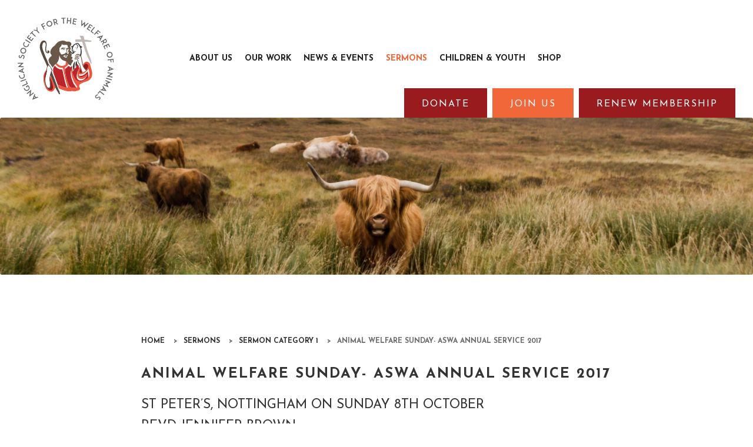

--- FILE ---
content_type: text/css; charset=UTF-8
request_url: https://www.aswa.org.uk/wp-content/themes/aswa/style.css?ver=6.8.2
body_size: 7898
content:
/*!
Theme Name: ASWA
Theme URI: http://underscores.me/
Template: storefront
Author: Orphans
Author URI: https://orphans.co.uk/
Description: Description
Version: 1.0.0
License: GNU General Public License v2 or later
License URI: LICENSE
Text Domain: aswa
Tags: custom-background, custom-logo, custom-menu, featured-images, threaded-comments, translation-ready
*//*! normalize.css v7.0.0 | MIT License | github.com/necolas/normalize.css */html{line-height:1.15;-ms-text-size-adjust:100%;-webkit-text-size-adjust:100%}body{margin:0}article,aside,footer,header,nav,section{display:block}h1{font-size:2em;margin:.67em 0}figcaption,figure,main{display:block}figure{margin:1em 40px}hr{-webkit-box-sizing:content-box;box-sizing:content-box;height:0;overflow:visible}pre{font-family:monospace,monospace;font-size:1em}a{background-color:transparent;-webkit-text-decoration-skip:objects}abbr[title]{border-bottom:none;text-decoration:underline;-webkit-text-decoration:underline dotted;text-decoration:underline dotted}b,strong{font-weight:inherit}b,strong{font-weight:bolder}code,kbd,samp{font-family:monospace,monospace;font-size:1em}dfn{font-style:italic}mark{background-color:#ff0;color:#000}small{font-size:80%}sub,sup{font-size:75%;line-height:0;position:relative;vertical-align:baseline}sub{bottom:-0.25em}sup{top:-0.5em}audio,video{display:inline-block}audio:not([controls]){display:none;height:0}img{border-style:none}svg:not(:root){overflow:hidden}button,input,optgroup,select,textarea{font-family:sans-serif;font-size:100%;line-height:1.15;margin:0}button,input{overflow:visible}button,select{text-transform:none}button,html [type=button],[type=reset],[type=submit]{-webkit-appearance:button}button::-moz-focus-inner,[type=button]::-moz-focus-inner,[type=reset]::-moz-focus-inner,[type=submit]::-moz-focus-inner{border-style:none;padding:0}button:-moz-focusring,[type=button]:-moz-focusring,[type=reset]:-moz-focusring,[type=submit]:-moz-focusring{outline:1px dotted ButtonText}fieldset{padding:.35em .75em .625em}legend{-webkit-box-sizing:border-box;box-sizing:border-box;color:inherit;display:table;max-width:100%;padding:0;white-space:normal}progress{display:inline-block;vertical-align:baseline}textarea{overflow:auto}[type=checkbox],[type=radio]{-webkit-box-sizing:border-box;box-sizing:border-box;padding:0}[type=number]::-webkit-inner-spin-button,[type=number]::-webkit-outer-spin-button{height:auto}[type=search]{-webkit-appearance:textfield;outline-offset:-2px}[type=search]::-webkit-search-cancel-button,[type=search]::-webkit-search-decoration{-webkit-appearance:none}::-webkit-file-upload-button{-webkit-appearance:button;font:inherit}details,menu{display:block}summary{display:list-item}canvas{display:inline-block}template{display:none}[hidden]{display:none}body,html{margin:0;padding:0;font-family:"Josefin Sans","Helvetica Neue",Helvetica,Arial,sans-serif;background-color:#fff;-webkit-text-size-adjust:none;-webkit-font-smoothing:antialiased;-moz-osx-font-smoothing:grayscale;text-rendering:optimizeLegibility}body{position:relative}.clear{clear:both}.content-area,.site-main{margin:0}*{-webkit-appearance:none;border-radius:0}div.wpcf7-response-output.wpcf7-response-output{margin:0;margin-bottom:20px;border:0;padding:15px 20px;text-align:center;font-size:14px}div.wpcf7-response-output.wpcf7-response-output.wpcf7-mail-sent-ok{background-color:#e5f2e6;color:#007f03}div.wpcf7-response-output.wpcf7-response-output.wpcf7-mail-sent-ng{background-color:#f2e5e5;color:#7f0300}div.wpcf7-response-output.wpcf7-response-output.wpcf7-spam-blocked,div.wpcf7-response-output.wpcf7-response-output.wpcf7-validation-errors{background-color:#f9f5e7;color:#cca314}span.wpcf7-not-valid-tip{position:relative;z-index:10;text-align:center;background-color:#d8b3b2;color:#7f0300;padding:10px;font-size:14px;margin-top:5px}span.wpcf7-not-valid-tip::before{position:absolute;z-index:-10;left:50%;top:-5px;content:"";width:20px;height:20px;background-color:#d8b3b2;-webkit-transform:rotate(45deg);transform:rotate(45deg);margin-left:-10px;-webkit-transform-origin:50% 50%;transform-origin:50% 50%;-webkit-transition:.2s;transition:.2s}h1{margin:0;margin-bottom:20px;font-size:24px;text-transform:uppercase;letter-spacing:2px;font-weight:700}h1.category-title{margin:0;text-align:center}h2{margin:0;margin-bottom:20px;font-size:20px;text-transform:uppercase;letter-spacing:2px;font-weight:700}h3{margin-bottom:20px;font-size:22px;line-height:36px;font-weight:700;min-height:36px;text-transform:uppercase;font-weight:bold}h4{margin-bottom:20px;font-size:18px;line-height:28px;font-weight:700;min-height:28px;text-transform:uppercase;font-weight:bold;color:#f26739}h5{margin-bottom:20px;font-size:16px;line-height:24px;font-weight:700;min-height:24px;text-transform:uppercase;font-weight:bold;color:#345d69}h6{margin-bottom:20px;font-size:18px;line-height:24px;font-weight:700;min-height:24px;font-weight:normal;color:#282828}p{font-size:16px;line-height:22px;color:#58595b}p.add_to_cart_inline{padding:0 !important;border:0 !important}p.add_to_cart_inline span.amount{font-size:24px;line-height:26px;color:#345d69}p.add_to_cart_inline a.button{margin-left:20px}@-webkit-keyframes spin{0%{-webkit-transform:translateX(-50%) translateY(-50%) rotate(0deg);transform:translateX(-50%) translateY(-50%) rotate(0deg)}100%{-webkit-transform:translateX(-50%) translateY(-50%) rotate(360deg);transform:translateX(-50%) translateY(-50%) rotate(360deg)}}@keyframes spin{0%{-webkit-transform:translateX(-50%) translateY(-50%) rotate(0deg);transform:translateX(-50%) translateY(-50%) rotate(0deg)}100%{-webkit-transform:translateX(-50%) translateY(-50%) rotate(360deg);transform:translateX(-50%) translateY(-50%) rotate(360deg)}}@-webkit-keyframes fade-out{from{opacity:1;visibility:visible}to{opacity:0;visibility:hidden;-webkit-transform:translateY(10px);transform:translateY(10px)}}@keyframes fade-out{from{opacity:1;visibility:visible}to{opacity:0;visibility:hidden;-webkit-transform:translateY(10px);transform:translateY(10px)}}.header-push{height:233px}@media only screen and (max-width: 1440px){.header-push{height:200px}}@media only screen and (max-width: 1140px){.header-push{display:none}}header{position:fixed;z-index:1000;top:0;left:0;right:0;background-color:#fff}header .inner{padding:30px 50px}header .inner .logo{position:absolute;z-index:200;display:block;width:auto;height:173px;left:50px;top:30px;-webkit-transition:.5s;transition:.5s}@media only screen and (max-width: 1440px){header .inner .logo{left:30px;height:140px}}@media only screen and (max-width: 800px){header .inner .logo{height:100px}}@media only screen and (max-width: 800px){header .inner .logo{position:static;float:left;width:auto;margin-left:60px}}@media only screen and (max-width: 568px){header .inner .logo{display:block;float:none;height:60px;margin:auto}}header .inner nav#primary{position:relative;height:173px;width:100%;-webkit-transition:.5s;transition:.5s}header .inner nav#primary ul{position:absolute;z-index:10;margin:0;text-align:center;width:100%;left:50%;top:50%;padding:0 230px;-webkit-transform:translateX(-50%) translateY(-50%);transform:translateX(-50%) translateY(-50%)}header .inner nav#primary ul li{position:relative;display:inline-block;margin-left:-4px;z-index:50}header .inner nav#primary ul li a{display:block;line-height:26px;padding:10px 20px;font-family:"Josefin Sans","Helvetica Neue",Helvetica,Arial,sans-serif;color:#222;text-decoration:none;-webkit-transition:.2s;transition:.2s;text-transform:uppercase;font-weight:bold;height:20px;line-height:20px;-webkit-box-sizing:content-box;box-sizing:content-box}@media only screen and (max-width: 1440px){header .inner nav#primary ul li a{padding:10px;font-size:14px}}@media only screen and (max-width: 1140px){header .inner nav#primary ul li a{font-size:12px}}header .inner nav#primary ul li ul{position:absolute;top:32px;left:0;padding:0;opacity:0;visibility:hidden;width:200px;-webkit-transition:.2s;transition:.2s;padding-top:10px;-webkit-transform:scale(0.95);transform:scale(0.95);-webkit-transform-origin:50px 0px;transform-origin:50px 0px}header .inner nav#primary ul li ul::before{position:absolute;display:block;content:"";top:5px;left:40px;width:15px;height:15px;background-color:#f26739;-webkit-transform:rotate(45deg);transform:rotate(45deg)}header .inner nav#primary ul li ul::after{content:"";position:absolute;z-index:-5;top:10px;left:0;right:0;bottom:0;-webkit-box-shadow:0 10px 20px rgba(0,0,0,.2);box-shadow:0 10px 20px rgba(0,0,0,.2)}header .inner nav#primary ul li ul li{margin:0;position:relative;display:block;text-align:left;height:auto}header .inner nav#primary ul li ul li a{height:auto;background-color:#f26739;color:#fff;text-transform:none;font-weight:normal;line-height:22px}header .inner nav#primary ul li ul li ul{position:absolute;padding-top:0px;padding-left:20px;left:100%;top:0;opacity:0;visibility:hidden;width:200px;-webkit-transition:.2s;transition:.2s;-webkit-transform-origin:0px 30px;transform-origin:0px 30px}header .inner nav#primary ul li ul li ul::before{top:15px;left:15px;background-color:#f05521}header .inner nav#primary ul li ul li ul::after{top:0;left:20px}header .inner nav#primary ul li ul li ul li a{height:auto;background-color:#f05521;color:#fff}header .inner nav#primary ul li ul li ul li:hover>a,header .inner nav#primary ul li ul li ul li:focus>a{background-color:#e9450f;color:#fff}header .inner nav#primary ul li ul li:hover>a,header .inner nav#primary ul li ul li:focus>a{background-color:#f05521;color:#fff}header .inner nav#primary ul li:hover>ul,header .inner nav#primary ul li:focus>ul{opacity:1;visibility:visible;-webkit-transform:scale(1);transform:scale(1)}header .inner nav#primary ul li:hover,header .inner nav#primary ul li:focus{z-index:100}header .inner nav#primary ul li:hover>a,header .inner nav#primary ul li:focus>a{color:#f26739}header .inner nav#primary ul li.current-menu-parent a,header .inner nav#primary ul li.current-menu-item a{color:#f26739}header .inner nav#primary ul li.current-menu-parent ul li a,header .inner nav#primary ul li.current-menu-item ul li a{color:#fff}header .inner nav#primary ul li.current-menu-parent ul li.current-menu-item a,header .inner nav#primary ul li.current-menu-item ul li.current-menu-item a{background-color:#f47951}@media only screen and (max-width: 1440px){header .inner nav#primary ul{padding:0 160px}}@media only screen and (max-width: 1140px){header .inner nav#primary ul{padding-right:0;text-align:right}}@media only screen and (max-width: 1440px){header .inner nav#primary{height:140px}}@media only screen and (max-width: 800px){header .inner nav#primary{display:none}}header .inner .contact-phone{position:absolute;height:173px;right:50px;top:50%;-webkit-transition:.5s;transition:.5s;font-size:20px;height:32px;line-height:32px;margin-bottom:10px;color:#f26739;font-weight:bold;letter-spacing:2px;-webkit-transform:translateY(-50%);transform:translateY(-50%)}header .inner .contact-phone .twitter{position:absolute;left:-40px;top:50%;-webkit-transform:translateY(-50%);transform:translateY(-50%)}@media only screen and (max-width: 1440px){header .inner .contact-phone{right:30px}}@media only screen and (max-width: 1140px){header .inner .contact-phone{display:none}}header .inner .basket{position:absolute;top:50px;right:45px;vertical-align:middle;-webkit-transition:.5s;transition:.5s}header .inner .basket span{display:inline-block;vertical-align:middle}header .inner .basket span.text{line-height:20px}@media only screen and (max-width: 800px){header .inner .basket span.text{display:none;top:40px;right:15px}}header .inner .basket span.basket-icon{width:28px}header .inner .basket span.basket-icon img{width:100%;display:block;-webkit-transform:translateY(-5px);transform:translateY(-5px)}header .inner .buttons{position:absolute;bottom:0px;right:50px;text-align:right;overflow:hidden}header .inner .buttons ul{margin:0;padding:0;-webkit-transition:.2s;transition:.2s;-webkit-transform:translateY(0%);transform:translateY(0%)}header .inner .buttons ul li{margin:0;display:inline-block;height:50px}header .inner .buttons ul li a{display:block;padding:15px 30px;height:50px;line-height:24px;background-color:#991b1e;color:#fff;margin-left:4px;text-transform:uppercase;letter-spacing:2px;text-decoration:none}header .inner .buttons ul li.secondary a{background-color:#f26739}@media only screen and (max-width: 1440px){header .inner .buttons{right:30px}}@media only screen and (max-width: 800px){header .inner .buttons{display:none}}@media only screen and (max-width: 1140px){header .inner{padding:30px}}@media only screen and (max-width: 800px){header .inner{padding:20px}}header.snapped{-webkit-box-shadow:0 -10px 30px 10px rgba(0,0,0,.2);box-shadow:0 -10px 30px 10px rgba(0,0,0,.2)}header.snapped .logo{width:auto;height:60px}header.snapped .inner nav#primary{height:60px}header.snapped .inner .contact-phone{-webkit-transform:translateY(25%);transform:translateY(25%)}header.snapped .inner .buttons ul{-webkit-transform:translateY(100%);transform:translateY(100%)}header.snapped .inner .basket{-webkit-transform:translateY(-80%);transform:translateY(-80%)}@media only screen and (max-width: 800px){header.snapped{position:relative;-webkit-box-shadow:none;box-shadow:none}}@media only screen and (max-width: 1140px){header{position:relative}}body.admin-bar header{top:32px}body.woocommerce-checkout header{position:absolute;-webkit-box-shadow:none;box-shadow:none;top:0}body.woocommerce-checkout header.snapped .logo,body.woocommerce-checkout header.snapped .contact-block,body.woocommerce-checkout header.snapped nav#primary{height:173px}body.woocommerce-checkout header.snapped .buttons ul{-webkit-transform:none;transform:none}.banner-message{background-color:#123f4a;text-align:center;color:#fff;padding:20px;border-top:4px solid #fff;border-bottom:4px solid #fff}.banner-message .inner{margin:0 auto;max-width:800px}.banner-message .inner h4,.banner-message .inner p{margin:0;color:#fff}.banner-message .inner h4{margin-bottom:6px}#mobileMenu{position:absolute;display:none;top:0;left:0;right:0;font-family:"Josefin Sans","Helvetica Neue",Helvetica,Arial,sans-serif}@media only screen and (max-width: 800px){#mobileMenu{display:block}}#mobileMenu #mobileBurger{position:absolute;z-index:100;top:0;left:0;width:60px;height:140px}@media only screen and (max-width: 568px){#mobileMenu #mobileBurger{height:100px}}#mobileMenu #mobileBurger .lines{position:absolute;left:50%;top:50%;-webkit-transition:.35s;transition:.35s;width:40px;height:40px;-webkit-transform:translateX(-50%) translateY(-50%);transform:translateX(-50%) translateY(-50%)}#mobileMenu #mobileBurger .line1,#mobileMenu #mobileBurger .line2,#mobileMenu #mobileBurger .line3{display:block;position:absolute;z-index:100;top:14px;left:10px;height:2px;width:20px;background-color:#666;-webkit-transition:.35s cubic-bezier(0.645, 0.045, 0.355, 1);transition:.35s cubic-bezier(0.645, 0.045, 0.355, 1)}#mobileMenu #mobileBurger .line2{top:19px;-webkit-transform:scale(1);transform:scale(1);opacity:1}#mobileMenu #mobileBurger .line3{top:24px}#mobileMenu #mobileBurger.active .lines{-webkit-transform:translateX(-50%) translateY(-50%);transform:translateX(-50%) translateY(-50%)}#mobileMenu #mobileBurger.active .line1,#mobileMenu #mobileBurger.active .line2,#mobileMenu #mobileBurger.active .line3{top:19px;background-color:#fff}#mobileMenu #mobileBurger.active .line1{-webkit-transform:rotate(-45deg);transform:rotate(-45deg)}#mobileMenu #mobileBurger.active .line2{-webkit-transform:scale(0);transform:scale(0);opacity:0}#mobileMenu #mobileBurger.active .line3{-webkit-transform:rotate(45deg);transform:rotate(45deg)}#mobileMenu #mobileBurger::before{content:"";position:absolute;background-color:#f05521;width:60px;left:0;bottom:0;height:0;opacity:0;-webkit-transition:.35s cubic-bezier(0.645, 0.045, 0.355, 1);transition:.35s cubic-bezier(0.645, 0.045, 0.355, 1)}#mobileMenu #mobileBurger.active::before{opacity:1;height:140px}@media only screen and (max-width: 568px){#mobileMenu #mobileBurger.active::before{height:100px}}#mobileMenu .mobile-menuOpen,#mobileMenu .mobile-menuClose{position:absolute;z-index:150;left:0;top:0;height:140px;width:60px;visibility:hidden;opacity:0;-webkit-transition:.35s cubic-bezier(0.645, 0.045, 0.355, 1);transition:.35s cubic-bezier(0.645, 0.045, 0.355, 1)}@media only screen and (max-width: 568px){#mobileMenu .mobile-menuOpen,#mobileMenu .mobile-menuClose{height:100px}}#mobileMenu .mobile-menuOpen img{-webkit-transform:rotate(135deg);transform:rotate(135deg)}#mobileMenu .mobile-menuClose img{-webkit-transform:rotate(-135deg);transform:rotate(-135deg)}#mobileMenu .mobile-menuOpen img,#mobileMenu .mobile-menuClose img{visibility:hidden;opacity:1;-webkit-transition:.35s;transition:.35s}#mobileMenu .mobile-menuOpen.active,#mobileMenu .mobile-menuClose.active{opacity:1;visibility:visible}#mobileMenu .mobile-menuOpen.active img,#mobileMenu .mobile-menuClose.active img{-webkit-transform:rotate(0);transform:rotate(0);opacity:1;visibility:visible}#mobileMenu .mobile-basket{position:absolute;height:40px;width:40px;right:0;top:0;padding:10px}#mobileMenu .links{position:absolute;display:none;z-index:100;left:0;right:0;top:140px;padding:10px 0;max-width:400px;overflow:auto;background-color:#f05521}@media only screen and (max-width: 568px){#mobileMenu .links{top:100px}}#mobileMenu .links #button-menu{background-color:#991b1e}#mobileMenu .links.active{left:0;right:0;visibility:visible;opacity:1}#mobileMenu .links .searchBox{position:relative;padding-left:20px;padding-right:0;padding-top:10px;padding-bottom:10px}#mobileMenu .links .searchBox input[type=search]{-webkit-appearance:none;height:40px;width:100%;border:0;padding:0;font-size:16px;padding-left:10px;padding-right:70px;background-color:rgba(0,0,0,.1);border-radius:0px}#mobileMenu .links .searchBox input[type=submit]{position:absolute;top:10px;right:0;width:60px;height:40px;margin:0;padding:0;border:0;background-color:rgba(0,0,0,0);background-image:url(/images/Layout/menuSearch.png);background-repeat:no-repeat;background-size:40px;background-position:center;background-color:rgba(0,0,0,.1)}#mobileMenu .links ul{margin:0;padding:0}#mobileMenu .links ul li{margin:0;position:relative;list-style:none;background-repeat:no-repeat;background-position:top right}#mobileMenu .links ul li.collapsed{cursor:pointer}#mobileMenu .links li.collapsed>a:nth-of-type(1)::before{content:"";position:absolute;bottom:0;right:-60px;width:60px;top:100%;opacity:0;background-color:rgba(255,255,255,.1);background-position:center;background-repeat:no-repeat;pointer-events:none;-webkit-transition:.35s cubic-bezier(0.645, 0.045, 0.355, 1);transition:.35s cubic-bezier(0.645, 0.045, 0.355, 1)}#mobileMenu .links li.collapsed>a:nth-of-type(1)::after{content:"";position:absolute;top:0;right:-60px;width:60px;bottom:0;background-image:url("[data-uri]");background-position:center;background-repeat:no-repeat;background-size:30px;pointer-events:none;-webkit-transition:.35s cubic-bezier(0.645, 0.045, 0.355, 1);transition:.35s cubic-bezier(0.645, 0.045, 0.355, 1)}#mobileMenu .links li.expanded>a:nth-of-type(1)::before{top:0;opacity:1}#mobileMenu .links li.expanded>a:nth-of-type(1)::after{-webkit-transform:rotateX(180deg)}#mobileMenu .links ul li ul{margin:0;padding:0;margin-left:20px;background-color:rgba(255,255,255,.1);padding-top:10px;padding-bottom:10px;margin-bottom:10px}#mobileMenu .links ul lu ul li{list-style:none}#mobileMenu .links li a{position:relative;display:block;padding-left:20px;padding-right:20px;line-height:20px;font-size:16px;text-decoration:none;font-weight:300;text-align:left;color:#fff;-webkit-transition:.35s;transition:.35s;padding-top:10px;padding-bottom:10px;text-transform:uppercase;letter-spacing:3px}#mobileMenu .links li.collapsed>a:nth-of-type(1){margin-right:60px;pointer-events:none}#mobileMenu .links li a:hover{color:rgba(255,255,255,.6)}.slick-slider{position:relative;display:block;-webkit-box-sizing:border-box;box-sizing:border-box;overflow:hidden;-webkit-user-select:none;-moz-user-select:none;-ms-user-select:none;user-select:none;-webkit-touch-callout:none;-khtml-user-select:none;-ms-touch-action:pan-y;touch-action:pan-y;-webkit-tap-highlight-color:rgba(0,0,0,0)}.slick-list{position:relative;display:block;overflow:hidden;margin:0;padding:0}.slick-list:focus{outline:none}.slick-list.dragging{cursor:pointer;cursor:hand}.slick-slider .slick-track,.slick-slider .slick-list{-webkit-transform:translate3d(0, 0, 0);transform:translate3d(0, 0, 0)}.slick-track{position:relative;top:0;left:0;display:block}.slick-track:before,.slick-track:after{display:table;content:""}.slick-track:after{clear:both}.slick-loading .slick-track{visibility:hidden}.slick-slide{display:none;float:left;height:100%;min-height:1px}[dir=rtl] .slick-slide{float:right}.slick-slide img{display:block}.slick-slide.slick-loading img{display:none}.slick-slide.dragging img{pointer-events:none}.slick-initialized .slick-slide{display:block}.slick-loading .slick-slide{visibility:hidden}.slick-vertical .slick-slide{display:block;height:auto;border:1px solid rgba(0,0,0,0)}.slick-arrow.slick-hidden{display:none}#hero{position:relative;background-color:#eee;overflow:hidden}#hero .slide{background-position:calc(100% - 700px) center;background-size:cover}#hero .slide img.slide-image{width:100%;height:auto}@media only screen and (max-width: 800px){#hero .slide img.slide-image{display:none}}#hero .slide .text{position:absolute;width:600px;left:100px;top:50%;-webkit-transform:translateY(-50%);transform:translateY(-50%)}#hero .slide .text h2{color:#fff;font-size:48px;line-height:60px;text-transform:uppercase;margin-top:0 !important}@media only screen and (max-width: 1140px){#hero .slide .text h2{font-size:32px;line-height:36px}}@media only screen and (max-width: 800px){#hero .slide .text h2{font-size:24px;line-height:32px}}#hero .slide .text p{color:#fff;font-size:18px}#hero .slide .text p a{color:#fff}#hero .slide .text p a.button{display:inline-block;text-transform:uppercase;background-color:#f26739;display:inline-block;text-transform:uppercase;background-color:#f26739;line-height:24px;height:20px;padding:10px 25px;-webkit-box-sizing:content-box;box-sizing:content-box}#hero .slide .text :last-child{margin:0}@media only screen and (max-width: 800px){#hero .slide .text{left:0;width:auto;padding:20px;max-width:320px}#hero .slide .text img{display:none}}@media only screen and (max-width: 800px){#hero .slide{height:400px}#hero .slide *{color:#fff !important}#hero .slide::before{position:absolute;content:"";top:0;left:0;right:0;bottom:0;background:-webkit-gradient(linear, left top, right top, from(rgba(0, 0, 0, 0.6)), to(rgba(0, 0, 0, 0.1)));background:linear-gradient(90deg, rgba(0, 0, 0, 0.6), rgba(0, 0, 0, 0.1))}}#hero .slick-dots{position:absolute;top:50%;right:20px;width:14px;margin:0;text-align:center;-webkit-transform:translateY(-50%);transform:translateY(-50%)}#hero .slick-dots li{display:block;margin:10px 0}#hero .slick-dots li button{display:block;font-size:0;width:14px;height:14px;border-radius:100%;border:2px solid #fff;background-color:rgba(0,0,0,0);-webkit-transition:.35s;transition:.35s}#hero .slick-dots li.slick-active button{background-color:#fff}@media only screen and (max-width: 800px){#hero .slick-dots{top:auto;bottom:15px;width:auto;left:50%;-webkit-transform:translateX(-50%);transform:translateX(-50%)}#hero .slick-dots li{display:inline-block;margin:0 2px}}#hero img.banner-image{border-radius:0;max-width:none;width:100%}#hero img.mobile-banner-image{display:none}@media only screen and (max-width: 568px){#hero img.mobile-banner-image{display:block}}@media only screen and (max-width: 568px){#hero img.mobile-banner-image+img.banner-image{display:none}}#hero.page img{width:100%}section .section-inner{max-width:1140px;margin:auto;padding:100px 20px;-webkit-box-sizing:content-box;box-sizing:content-box;overflow:hidden}section .section-inner .breadcrumb{padding-bottom:30px}section .section-inner .breadcrumb span{font-size:12px;text-transform:uppercase;font-weight:bold;margin:0 5px}section .section-inner .breadcrumb span a{color:#333}section .section-inner .breadcrumb span a:hover{text-decoration:underline}section .section-inner .breadcrumb span:first-child{margin-left:0}section .section-inner .filters{background-color:#fafafa;margin-bottom:30px;padding:30px}section .section-inner .filters .caption{display:block;font-weight:bold;color:#f26739;text-align:center;text-transform:uppercase;padding-bottom:20px;font-size:16px}section .section-inner .filters .caption img{display:block;margin:auto}section .section-inner .filters ul{margin:0;padding:0;text-align:center}section .section-inner .filters ul li{display:inline-block;list-style:none;margin:0 10px}section .section-inner .filters ul li a{font-size:14px;color:#585858;text-transform:uppercase;-webkit-transition:.2s;transition:.2s;font-weight:bold}section .section-inner .filters ul li a:hover{color:#345d69}section .section-inner .filters .woof{margin:0}section .section-inner .filters .woof .woof_submit_search_form_container{display:none}section .section-inner .filters .woof .woof_container{padding:0;margin:0}section .section-inner .filters .woof ul.woof_list{margin:0;padding:0;display:block;text-align:center}section .section-inner .filters .woof ul.woof_list li{display:inline-block;margin:0 10px !important;text-transform:lowercase}section .section-inner .filters .woof ul.woof_list li .icheckbox_flat-aero,section .section-inner .filters .woof ul.woof_list li .iradio_flat-aero{margin:none;background-image:url(gfx/filter-checks.svg) !important;background-size:176px 22px}section .section-inner .filters .woof ul.woof_list label{margin:0;padding:0;margin-left:10px;font-size:14px;-webkit-transform:translateY(3px);transform:translateY(3px);text-transform:uppercase}section .section-inner .filters .woof_checkbox_label_selected{font-weight:normal}section .section-inner .filters .woof_products_top_panel{display:none !important}section .section-inner .col1{max-width:800px;margin:auto}section .section-inner .col-wrap{margin-left:-30px;margin-right:-30px;width:calc(100% + 60px)}section .section-inner .col-wrap::after{clear:both;content:"";display:block}section .section-inner .col-wrap .cl1{width:calc(100% - 60px);float:left;margin-left:30px}section .section-inner .col-wrap .cl2{width:calc(50% - 45px);float:left;margin-left:30px}@media only screen and (max-width: 568px){section .section-inner .col-wrap .cl2{width:calc(100% - 60px);float:left;margin-left:30px}}section .section-inner .col-wrap .cl3{width:calc(33.3333333333% - 40px);float:left;margin-left:30px}section .section-inner .col-wrap .cl4{width:calc(25% - 37.5px);float:left;margin-left:30px}@media only screen and (max-width: 1140px){section .section-inner .col-wrap .cl4{width:calc(33.3333333333% - 40px);float:left;margin-left:30px}}@media only screen and (max-width: 800px){section .section-inner .col-wrap .cl4{width:calc(50% - 45px);float:left;margin-left:30px}}@media only screen and (max-width: 568px){section .section-inner .col-wrap .cl4{width:calc(100% - 60px);float:left;margin-left:30px}}section .section-inner .col-wrap .cl4.profile{padding-top:15px;padding-bottom:15px}section .section-inner .col-wrap .cl4.profile .profile-wrap{position:relative}section .section-inner .col-wrap .cl4.profile .profile-wrap img{position:relative;z-index:6;width:100%;height:auto}section .section-inner .col-wrap .cl4.profile .profile-wrap .text{position:absolute;z-index:10;top:0;left:0;right:0;bottom:0;opacity:0;background-color:rgba(242,103,57,.8);-webkit-transition:.4s;transition:.4s}section .section-inner .col-wrap .cl4.profile .profile-wrap .text .vcenter{position:absolute;top:50%;left:20px;right:20px;-webkit-transform:translateY(-50%);transform:translateY(-50%)}section .section-inner .col-wrap .cl4.profile .profile-wrap .text .vcenter span{display:block;text-align:center;color:#fff;opacity:0;-webkit-transition:.4s;transition:.4s;-webkit-transition-timing-function:cubic-bezier(0.175, 0.885, 0.32, 1.275);transition-timing-function:cubic-bezier(0.175, 0.885, 0.32, 1.275);-webkit-transform:translateY(10px);transform:translateY(10px)}section .section-inner .col-wrap .cl4.profile .profile-wrap .text .vcenter span.role{text-transform:uppercase;font-weight:bold;font-size:18px;letter-spacing:2px;line-height:24px;margin-bottom:6px}section .section-inner .col-wrap .cl4.profile .profile-wrap .text .vcenter span.name{font-size:14px}@media only screen and (max-width: 1140px){section .section-inner .col-wrap .cl4.profile .profile-wrap .text .vcenter span{opacity:1;-webkit-transform:none;transform:none}}@media only screen and (max-width: 1140px){section .section-inner .col-wrap .cl4.profile .profile-wrap .text .vcenter{position:static;top:auto;left:auto;-webkit-transform:none;transform:none;padding:20px 0}}@media only screen and (max-width: 1140px){section .section-inner .col-wrap .cl4.profile .profile-wrap .text{position:static;display:block;opacity:1;background-color:#f26739}}section .section-inner .col-wrap .cl4.profile .profile-wrap .text a.email{position:absolute;bottom:20px;left:50%;opacity:0;-webkit-transform:translateX(-50%);transform:translateX(-50%);font-size:12px;background-color:rgba(255,255,255,.2);border-radius:20px;color:#fff;padding:4px 15px;height:22px;line-height:16px;text-transform:uppercase;-webkit-transition:.2s;transition:.2s}section .section-inner .col-wrap .cl4.profile .profile-wrap .text a.email:hover{background-color:rgba(255,255,255,.8);color:#f26739}section .section-inner .col-wrap .cl4.profile .profile-wrap .bio{position:absolute;z-index:30;top:0;bottom:0;left:100%;width:100%;background-color:#eee;opacity:0;visibility:hidden;pointer-events:none;-webkit-transition:.4s;transition:.4s;overflow:hidden}section .section-inner .col-wrap .cl4.profile .profile-wrap .bio .bio-text{padding:30px;height:100%;opacity:0;-webkit-transform:translateY(10px);transform:translateY(10px);-webkit-transition:.4s;transition:.4s;-webkit-box-sizing:border-box;box-sizing:border-box}section .section-inner .col-wrap .cl4.profile .profile-wrap .bio .bio-text .vcenter{position:absolute;top:50%;left:30px;right:30px;-webkit-transform:translateY(-50%);transform:translateY(-50%)}section .section-inner .col-wrap .cl4.profile .profile-wrap .bio .bio-text .vcenter p:last-child{margin:0}@media only screen and (max-width: 1140px){section .section-inner .col-wrap .cl4.profile .profile-wrap .bio .bio-text .vcenter{position:static;-webkit-transform:none;transform:none}}@media only screen and (max-width: 1140px){section .section-inner .col-wrap .cl4.profile .profile-wrap .bio .bio-text{-webkit-transform:none;transform:none;opacity:1}}@media only screen and (max-width: 1140px){section .section-inner .col-wrap .cl4.profile .profile-wrap .bio{position:static;width:auto;opacity:1;visibility:visible}}section .section-inner .col-wrap .cl4.profile .profile-wrap:hover .text{opacity:1}section .section-inner .col-wrap .cl4.profile .profile-wrap:hover .text span{opacity:1;-webkit-transform:translateY(0px);transform:translateY(0px)}section .section-inner .col-wrap .cl4.profile .profile-wrap:hover .text span.name{-webkit-transition-delay:.2s;transition-delay:.2s}section .section-inner .col-wrap .cl4.profile .profile-wrap:hover .text a.email{opacity:1}section .section-inner .col-wrap .cl4.profile .profile-wrap:hover .bio{opacity:1;visibility:visible;width:calc(200% + 60px)}section .section-inner .col-wrap .cl4.profile .profile-wrap:hover .bio .bio-text{-webkit-transition-delay:.4s;transition-delay:.4s;-webkit-transform:translateY(0px);transform:translateY(0px);opacity:1}@media only screen and (max-width: 1140px){section .section-inner .col-wrap .cl4.profile .profile-wrap:hover .bio{width:auto}}section .section-inner .col-wrap .cl4.profile:nth-child(4n+3) .profile-wrap .bio,section .section-inner .col-wrap .cl4.profile:nth-child(4n+4) .profile-wrap .bio{left:auto;right:100%}section .section-inner .home-portals{margin:0 -15px}section .section-inner .home-portals .portal{float:left;width:33.33%;-webkit-box-sizing:border-box;box-sizing:border-box;padding:0 15px}section .section-inner .home-portals .portal .text{position:relative;background-color:#fff;padding:30px;margin:0 20px;margin-top:-50px;padding-bottom:20px}section .section-inner .home-portals .portal .text span.label{display:block;font-size:14px;text-transform:uppercase;color:#f26739;margin-bottom:15px}section .section-inner .home-portals .portal .text span.label a{color:#f26739;text-decoration:none;font-weight:bold;-webkit-transition:.2s;transition:.2s}section .section-inner .home-portals .portal .text span.label a:hover{color:#991b1e}section .section-inner .home-portals .portal .text h3{margin:0;text-transform:uppercase;margin-bottom:15px;font-size:18px;font-weight:bold;line-height:24px}section .section-inner .home-portals .portal .text p{margin:0;color:#58595b;margin-bottom:20px;line-height:20px}section .section-inner .home-portals .portal .text p a{font-size:12px;text-transform:uppercase;text-decoration:none;font-weight:bold;color:#333;-webkit-transition:.2s;transition:.2s}section .section-inner .home-portals .portal .text p a:hover{color:#345d69}section .section-inner .home-portals .portal .text p:last-child{margin:0}section .section-inner .home-portals .portal img{display:block;width:100%}@media only screen and (max-width: 800px){section .section-inner .home-portals .portal{width:100%;margin-bottom:40px}}section .section-inner .articles .article-wrap{margin-left:-30px;margin-right:-30px;width:calc(100% + 60px);display:-webkit-box;display:-ms-flexbox;display:flex;-ms-flex-wrap:wrap;flex-wrap:wrap;margin-bottom:-30px}section .section-inner .articles .article-wrap::after{clear:both;content:"";display:block}section .section-inner .articles .article-wrap .article,section .section-inner .articles .article-wrap .article-filters{position:relative;width:calc(33.3333333333% - 40px);float:left;margin-left:30px;-webkit-box-ordinal-group:6;-ms-flex-order:5;order:5;margin-bottom:30px;display:-webkit-box;display:-ms-flexbox;display:flex;-webkit-box-orient:vertical;-webkit-box-direction:normal;-ms-flex-direction:column;flex-direction:column;background-color:#fff}section .section-inner .articles .article-wrap .article img.image,section .section-inner .articles .article-wrap .article-filters img.image{display:block;width:100%}section .section-inner .articles .article-wrap .article img.current-campaign,section .section-inner .articles .article-wrap .article-filters img.current-campaign{position:absolute;width:20%;height:auto;top:20px;left:20px}section .section-inner .articles .article-wrap .article .text,section .section-inner .articles .article-wrap .article-filters .text{width:100%;height:auto;padding:30px}section .section-inner .articles .article-wrap .article .text h3,section .section-inner .articles .article-wrap .article-filters .text h3{margin:0;font-size:18px;letter-spacing:2px;margin-bottom:10px;line-height:24px;text-transform:uppercase}section .section-inner .articles .article-wrap .article .text span.date,section .section-inner .articles .article-wrap .article-filters .text span.date{color:#f26739;font-size:12px;font-weight:bold;text-transform:uppercase}section .section-inner .articles .article-wrap .article .text .price,section .section-inner .articles .article-wrap .article-filters .text .price{font-size:24px;color:#f26739;margin-bottom:20px}section .section-inner .articles .article-wrap .article .text span.readmore a,section .section-inner .articles .article-wrap .article-filters .text span.readmore a{font-size:12px;font-weight:bold;text-decoration:none;color:#58595b;text-transform:uppercase}section .section-inner .articles .article-wrap .article .text span.readmore a:hover,section .section-inner .articles .article-wrap .article-filters .text span.readmore a:hover{color:#345d69}section .section-inner .articles .article-wrap .article.featured,section .section-inner .articles .article-wrap .article-filters.featured{-webkit-box-ordinal-group:2;-ms-flex-order:1;order:1;background-color:#345d69;width:calc(66.6666666667% - 50px);float:left;margin-left:30px}section .section-inner .articles .article-wrap .article.featured .text h3,section .section-inner .articles .article-wrap .article.featured .text p,section .section-inner .articles .article-wrap .article.featured .text span.readmore a,section .section-inner .articles .article-wrap .article-filters.featured .text h3,section .section-inner .articles .article-wrap .article-filters.featured .text p,section .section-inner .articles .article-wrap .article-filters.featured .text span.readmore a{color:#fff}@media only screen and (max-width: 800px){section .section-inner .articles .article-wrap .article.featured,section .section-inner .articles .article-wrap .article-filters.featured{width:calc(100% - 60px);float:left;margin-left:30px}}@media only screen and (max-width: 568px){section .section-inner .articles .article-wrap .article.featured,section .section-inner .articles .article-wrap .article-filters.featured{width:calc(100% - 60px);float:left;margin-left:30px}}@media only screen and (max-width: 800px){section .section-inner .articles .article-wrap .article,section .section-inner .articles .article-wrap .article-filters{width:calc(50% - 45px);float:left;margin-left:30px}}@media only screen and (max-width: 568px){section .section-inner .articles .article-wrap .article,section .section-inner .articles .article-wrap .article-filters{width:calc(100% - 60px);float:left;margin-left:30px}}section .section-inner .articles .article-wrap .article-filters{background-color:#fff;padding:30px;-webkit-box-ordinal-group:3;-ms-flex-order:2;order:2}section .section-inner .articles .article-wrap .article-filters h4{background-color:#f26739;padding:20px 30px;color:#fff;margin:-30px;margin-bottom:30px}section .section-inner .articles .article-wrap .article-filters a{display:block;font-size:18px;color:#282828;font-weight:normal;padding:10px 20px;text-align:center}section .section-inner .articles .article-wrap .article-filters a.active{color:#f26739}section .section-inner .articles .article-wrap .article-filters .year-wrap{display:-webkit-box;display:-ms-flexbox;display:flex;-ms-flex-wrap:wrap;flex-wrap:wrap;-webkit-box-pack:justify;-ms-flex-pack:justify;justify-content:space-between}section .section-inner .articles .article-wrap .article-filters .year-wrap a{display:block;width:calc(50% - 4px);background-color:#f6f6f6;text-align:center;margin-bottom:8px;-webkit-transition:.2s;transition:.2s}section .section-inner .articles .article-wrap .article-filters .year-wrap a:hover,section .section-inner .articles .article-wrap .article-filters .year-wrap a.active{background-color:#f26739;color:#fff}@media only screen and (max-width: 800px){section .section-inner .articles .article-wrap{margin-left:-30px;margin-right:-30px;width:calc(100% + 60px)}}section .section-inner .articles .navigation{text-align:center;padding-top:40px}section .section-inner .articles .navigation a{margin:0 30px;padding-bottom:5px;text-transform:uppercase;letter-spacing:4px;font-weight:bold;font-size:14px;color:#333;-webkit-transition:.2s;transition:.2s;border-bottom:2px solid #333}section .section-inner .articles .navigation a:hover{color:#f26739;border-color:#f26739}section .section-inner.flat-b{padding-bottom:0}section .section-inner img{width:auto;border-radius:0px}section .section-inner img.about-mainimage-1{margin-left:50px}@media only screen and (max-width: 568px){section .section-inner img.about-mainimage-1{margin:0}}section .section-inner img.about-mainimage-2{position:relative;z-index:20;margin-top:50px}section .section-inner img.about-section2-image2{display:inline-block}section .section-inner figure{margin:0}section .section-inner figure.wp-caption{width:50% !important;display:inline-block;margin-bottom:40px;-webkit-box-sizing:border-box;box-sizing:border-box;vertical-align:top}section .section-inner figure.wp-caption figcaption.wp-caption-text{font-style:normal}section .section-inner figure.wp-caption figcaption.wp-caption-text span{color:#f26739}section .section-inner figure.wp-caption:nth-of-type(odd){padding-right:10px}section .section-inner figure.wp-caption:nth-of-type(even){padding-left:10px}@media only screen and (max-width: 568px){section .section-inner figure.wp-caption{width:100% !important}section .section-inner figure.wp-caption:nth-of-type(odd),section .section-inner figure.wp-caption:nth-of-type(even){padding:0}}section .section-inner.wide{max-width:1560px}section .section-inner.thin{padding:40px 0}section .section-split .text-wrap{float:left;width:50%;padding:0 100px}section .section-split .text-wrap .text{position:relative;max-width:600px;height:540px}section .section-split .text-wrap .text .inner{position:absolute;width:100%;top:50%;-webkit-transform:translateY(-50%);transform:translateY(-50%)}section .section-split .text-wrap .text .inner p:last-child{margin:0}@media only screen and (max-width: 800px){section .section-split .text-wrap .text .inner{position:static;-webkit-transform:none;transform:none}}@media only screen and (max-width: 800px){section .section-split .text-wrap .text{height:auto;padding:40px 0}}@media only screen and (max-width: 1140px){section .section-split .text-wrap{padding:0 60px}}@media only screen and (max-width: 800px){section .section-split .text-wrap{width:100%;padding:0 20px}}section .section-split .image{float:left;height:540px;width:50%;background-position:center;background-size:cover}@media only screen and (max-width: 800px){section .section-split .image{width:100%}}section.grey{background-color:#f4f3ef}section .section-inner .filters .woof ul.woof_list.woof_list_checkbox{display:-webkit-box;display:-ms-flexbox;display:flex;-ms-flex-wrap:wrap;flex-wrap:wrap;-webkit-box-pack:center;-ms-flex-pack:center;justify-content:center}.storefront-sorting{margin:0;padding:20px 0}.storefront-sorting .pagination .page-numbers li .page-numbers.current,.storefront-sorting .woocommerce-pagination .page-numbers li .page-numbers.current{background-color:#f26739;color:#fff}ul.products{margin-left:-30px;margin-right:-30px;width:calc(100% + 60px)}ul.products::after{clear:both;content:"";display:block}ul.products li.product{width:calc(33.3333333333% - 40px);float:left;margin-left:30px}.type-product input[type=number]{background-color:#fff;-webkit-box-shadow:none;box-shadow:none;height:40px;font-family:"Josefin Sans","Helvetica Neue",Helvetica,Arial,sans-serif}.type-product button.single_add_to_cart_button{font-family:"Josefin Sans","Helvetica Neue",Helvetica,Arial,sans-serif;text-transform:uppercase;font-weight:bold;letter-spacing:2px;font-size:16px;line-height:24px;height:40px;padding:10px 30px;background-color:#f26739;-webkit-transition:.2s;transition:.2s}.type-product button.single_add_to_cart_button:hover{-webkit-transform:translateY(-4px);transform:translateY(-4px);-webkit-box-shadow:0 20px 30px rgba(0,0,0,.1);box-shadow:0 20px 30px rgba(0,0,0,.1);background-color:#f05521}.type-product .onsale{position:absolute;top:20px;right:0;border:0;padding:0px 30px;background-color:#991b1e;color:#fff;font-family:"Josefin Sans","Helvetica Neue",Helvetica,Arial,sans-serif;text-transform:uppercase;font-weight:bold;letter-spacing:2px;font-size:14px;height:30px;line-height:34px;border-radius:0}.woocommerce-tabs ul.tabs li a{text-transform:uppercase;font-size:14px;letter-spacing:2px}.storefront-full-width-content.single-product #reviews .commentlist li .comment_container .comment-text{width:auto !important}body.woocommerce-checkout img.stripe-icon{width:32px}footer{background-color:#28323e}footer .inner{max-width:1140px;margin:auto;padding:80px 20px;-webkit-box-sizing:content-box;box-sizing:content-box;overflow:hidden}footer .inner .col-wrap{margin-left:-30px;margin-right:-30px;width:calc(100% + 60px)}footer .inner .col-wrap::after{clear:both;content:"";display:block}footer .inner .col-wrap .col{width:calc(33.3333333333% - 40px);float:left;margin-left:30px}footer .inner .col-wrap .col .block{padding:24px;background-color:#345d69;margin-bottom:25px}footer .inner .col-wrap .col .block.newsletter{position:relative;height:147px}footer .inner .col-wrap .col .block.newsletter form{margin-bottom:15px}footer .inner .col-wrap .col .block.newsletter form::after{clear:both;content:"";display:block}footer .inner .col-wrap .col .block.newsletter form input[type=email]{float:left;font-family:"Josefin Sans","Helvetica Neue",Helvetica,Arial,sans-serif;margin:0;border:0;padding:0;padding-left:20px;height:44px;width:calc(100% - 44px)}footer .inner .col-wrap .col .block.newsletter form input[type=submit]{float:right;margin:0;border:0;padding:0;width:44px;height:44px;background-color:#123f4a;background-image:url(gfx/newsletter-submit.svg);background-position:center;background-repeat:no-repeat;font-size:0px}footer .inner .col-wrap .col .block.newsletter div.wpcf7-response-output{position:absolute;left:24px;z-index:1000;right:24px;top:120px;margin:0;-webkit-animation:fade-out .2s;animation:fade-out .2s;-webkit-animation-delay:6s;animation-delay:6s;-webkit-animation-fill-mode:forwards;animation-fill-mode:forwards;-webkit-box-shadow:0 10px 20px rgba(0,0,0,.4);box-shadow:0 10px 20px rgba(0,0,0,.4)}footer .inner .col-wrap .col .block.newsletter div.wpcf7-response-output::before{position:absolute;z-index:-10;left:50%;top:-5px;content:"";width:10px;height:10px;background-color:#f9f5e7;-webkit-transform:rotate(45deg);transform:rotate(45deg);margin-left:-10px;-webkit-transform-origin:50% 50%;transform-origin:50% 50%;-webkit-transition:.2s;transition:.2s}footer .inner .col-wrap .col .block.newsletter div.wpcf7-response-output.wpcf7-mail-sent-ok::before{background-color:#e5f2e6}footer .inner .col-wrap .col .block.newsletter div.wpcf7-response-output.wpcf7-mail-sent-ng::before{background-color:#f2e5e5}footer .inner .col-wrap .col .block.newsletter div.wpcf7-response-output.wpcf7-spam-blocked::before,footer .inner .col-wrap .col .block.newsletter div.wpcf7-response-output.wpcf7-validation-errors::before{background-color:#f9f5e7}footer .inner .col-wrap .col .block.newsletter span.wpcf7-not-valid-tip{display:none}footer .inner .col-wrap .col .block.newsletter .inv-recaptcha-holder{display:none}footer .inner .col-wrap .col .block.animal-watch{position:relative;background-color:#fff;height:298px}footer .inner .col-wrap .col .block.animal-watch .latest-article img.cover{float:left;max-width:145px;width:50%;height:auto}footer .inner .col-wrap .col .block.animal-watch .latest-article .text{float:right;width:50%;padding-left:10px}footer .inner .col-wrap .col .block.animal-watch .latest-article .text h2{margin:0;font-size:14px;text-transform:uppercase}footer .inner .col-wrap .col .block.animal-watch .latest-article .text h2 a{font-size:14px;font-weight:700;color:#000}footer .inner .col-wrap .col .block.animal-watch .latest-article a.archive-button{position:absolute;padding:6px 30px;bottom:20px;right:20px;background-color:#f26739;color:#fff;text-transform:uppercase;font-weight:bold}footer .inner .col-wrap .col .block.animal-friendly{background-color:#56808d;height:300px;padding:40px 20px}footer .inner .col-wrap .col .block.animal-friendly img{display:block;margin:auto}footer .inner .col-wrap .col .block.animal-friendly span.title{text-align:center;margin-top:20px}footer .inner .col-wrap .col .block.buttons{padding:0;background-color:rgba(0,0,0,0)}footer .inner .col-wrap .col .block.buttons ul{margin:0;padding:0}footer .inner .col-wrap .col .block.buttons ul li{list-style:none;margin-bottom:15px}footer .inner .col-wrap .col .block.buttons ul li a{display:block;text-align:center;padding:15px 10px;background-color:#991b1e;color:#fff;text-decoration:none;text-transform:uppercase;font-size:22px;letter-spacing:2px;-webkit-transition:.2s;transition:.2s}footer .inner .col-wrap .col .block.buttons ul li a:hover{-webkit-transform:translateY(-5px);transform:translateY(-5px);-webkit-box-shadow:0 20px 30px rgba(0,0,0,.25);box-shadow:0 20px 30px rgba(0,0,0,.25)}footer .inner .col-wrap .col .block.buttons ul li.secondary a{background-color:#f26739}footer .inner .col-wrap .col .block.buttons ul li:last-child{margin:0}footer .inner .col-wrap .col .block.twitter{overflow:hidden;position:relative;background-color:#fff;height:470px}footer .inner .col-wrap .col .block.twitter span.blocktitle{background-color:#f26739}footer .inner .col-wrap .col .block.twitter .twitter-container{overflow-y:auto}footer .inner .col-wrap .col .block.twitter .twitter-timeline{height:371px}footer .inner .col-wrap .col .block.twitter #footer-tweets{position:absolute;top:50px;left:0;right:0;bottom:0;overflow:scroll}footer .inner .col-wrap .col .block.twitter #footer-tweets ul{margin:0;padding:0}footer .inner .col-wrap .col .block.twitter #footer-tweets ul li{margin:0;padding:20px;list-style:none}footer .inner .col-wrap .col .block.twitter #footer-tweets ul li img{float:left;margin-right:15px;margin-bottom:15px}footer .inner .col-wrap .col .block.twitter #footer-tweets ul li div.tweet div.user-info{display:block;margin-bottom:6px}footer .inner .col-wrap .col .block.twitter #footer-tweets ul li div.tweet div.user-info span{display:inline-block;font-size:14px}footer .inner .col-wrap .col .block.twitter #footer-tweets ul li div.tweet div.user-info span.user{color:#333}footer .inner .col-wrap .col .block.twitter #footer-tweets ul li div.tweet div.user-info span.handle{margin-left:10px}footer .inner .col-wrap .col .block.twitter #footer-tweets ul li div.tweet div.user-info span.handle a{color:#666;text-decoration:none}footer .inner .col-wrap .col .block.twitter #footer-tweets ul li div.tweet div.user-info span.handle a:hover{text-decoration:underline}footer .inner .col-wrap .col .block.twitter #footer-tweets ul li div.tweet div.body{font-size:14px;line-height:18px;margin-bottom:6px}footer .inner .col-wrap .col .block.twitter #footer-tweets ul li div.tweet div.body a{color:#345d69}footer .inner .col-wrap .col .block.twitter #footer-tweets ul li div.tweet div.date-posted{font-size:14px;font-style:italic}footer .inner .col-wrap .col .block.twitter #footer-tweets ul li:nth-child(even){background-color:#f6f6f6}footer .inner .col-wrap .col .block.twitter #footer-tweets span.loader{position:absolute;left:50%;top:50%;padding:25px;width:40px;height:40px;border:4px solid #eee;font-size:0px;border-radius:100%;border-left-color:#666;-webkit-transform:translateX(-50%) translateY(-50%);transform:translateX(-50%) translateY(-50%);-webkit-box-sizing:border-box;box-sizing:border-box;-webkit-animation:spin .6s linear infinite;animation:spin .6s linear infinite}footer .inner .col-wrap .col .block span{display:block}footer .inner .col-wrap .col .block span.title{font-size:16px;text-transform:uppercase;font-weight:bold;color:#fff;padding-top:5px;padding-bottom:10px;line-height:24px}footer .inner .col-wrap .col .block span.blocktitle{margin:-24px -24px 20px -24px;padding:15px 24px;font-size:16px;text-transform:uppercase;font-weight:bold;background-color:#345d69;color:#fff;min-height:50px;line-height:24px}footer .inner .col-wrap .col .block span.link{text-align:center}footer .inner .col-wrap .col .block span.link a{color:#fff;font-size:12px;text-transform:uppercase;text-decoration:none}footer .inner .col-wrap .col .block span.link a:hover{text-decoration:underline}footer .inner .col-wrap .col .block:last-child{margin:0}@media only screen and (max-width: 800px){footer .inner .col-wrap .col{margin-bottom:30px;width:calc(100% - 60px);float:left;margin-left:30px}}@media only screen and (max-width: 800px){footer .inner .col-wrap{margin-left:-30px;margin-right:-30px;width:calc(100% + 60px)}}footer .inner .contact-details{padding-top:30px}footer .inner .contact-details span{display:block;text-align:center;color:#fff;font-size:18px;font-weight:bold;margin-bottom:10px}footer .inner .contact-details span.orange{text-transform:uppercase;color:#f26739}footer .inner .contact-details span.phone{font-size:36px;line-height:24px;margin-bottom:10px}footer .inner .contact-details span.email{font-size:18px;margin-bottom:30px}footer .inner .contact-details span.email a{color:inherit}footer .inner .contact-details span.email a:hover{text-decoration:underline}footer .inner .contact-details span.address{margin:0;font-weight:normal}footer .inner .contact-details span.address .charity{font-size:14px;font-weight:normal;padding-top:10px;opacity:.6}@media only screen and (max-width: 800px){footer .inner{max-width:400px}}footer .orphans-signature{font-size:14px;color:#fff;text-align:center}footer .orphans-signature a{position:relative;color:#fff;-webkit-transition:.2s;transition:.2s}footer .orphans-signature a::before{content:"";position:absolute;left:0;right:0;bottom:-2px;height:1px;background-color:rgba(0,0,0,0);-webkit-transition:.2s;transition:.2s}footer .orphans-signature a:hover{color:#f26739}footer .orphans-signature a:hover::before{background-color:#f26739}footer .policy-links{margin-top:50px;width:100%;display:-webkit-box;display:-ms-flexbox;display:flex;-webkit-box-pack:center;-ms-flex-pack:center;justify-content:center}footer .policy-links a{color:#fff}footer .policy-links a:hover{color:#f26739}footer .policy-links span{color:#fff;margin:0 20px}@media only screen and (max-width: 800px){footer .policy-links{-webkit-box-orient:vertical;-webkit-box-direction:normal;-ms-flex-direction:column;flex-direction:column}footer .policy-links span{display:none}footer .policy-links a{text-align:center}footer .policy-links a:nth-child(2){padding-top:10px}}#giftaid_field .options_container{display:-webkit-box;display:-ms-flexbox;display:flex;gap:20px;-ms-flex-wrap:wrap;flex-wrap:wrap;margin-bottom:32px}#giftaid_field .input_container{display:-webkit-box;display:-ms-flexbox;display:flex;gap:8px;align-itemd:center}#giftaid_field input{width:16px;height:16px;background-color:#6d6d6d;border-radius:50%}#giftaid_field input:checked{background-color:#385f6e;position:relative}#giftaid_field input:checked:after{position:absolute;border-radius:50%;top:50%;left:50%;-webkit-transform:translate(-50%, -50%);transform:translate(-50%, -50%);content:"";width:5px;height:5px;background-color:#f5f5f5;z-index:1}#giftaid_field input:focus{outline:unset}

--- FILE ---
content_type: text/css; charset=UTF-8
request_url: https://www.aswa.org.uk/wp-content/themes/aswa/style.css?ver=1.0.0
body_size: 8035
content:
/*!
Theme Name: ASWA
Theme URI: http://underscores.me/
Template: storefront
Author: Orphans
Author URI: https://orphans.co.uk/
Description: Description
Version: 1.0.0
License: GNU General Public License v2 or later
License URI: LICENSE
Text Domain: aswa
Tags: custom-background, custom-logo, custom-menu, featured-images, threaded-comments, translation-ready
*//*! normalize.css v7.0.0 | MIT License | github.com/necolas/normalize.css */html{line-height:1.15;-ms-text-size-adjust:100%;-webkit-text-size-adjust:100%}body{margin:0}article,aside,footer,header,nav,section{display:block}h1{font-size:2em;margin:.67em 0}figcaption,figure,main{display:block}figure{margin:1em 40px}hr{-webkit-box-sizing:content-box;box-sizing:content-box;height:0;overflow:visible}pre{font-family:monospace,monospace;font-size:1em}a{background-color:transparent;-webkit-text-decoration-skip:objects}abbr[title]{border-bottom:none;text-decoration:underline;-webkit-text-decoration:underline dotted;text-decoration:underline dotted}b,strong{font-weight:inherit}b,strong{font-weight:bolder}code,kbd,samp{font-family:monospace,monospace;font-size:1em}dfn{font-style:italic}mark{background-color:#ff0;color:#000}small{font-size:80%}sub,sup{font-size:75%;line-height:0;position:relative;vertical-align:baseline}sub{bottom:-0.25em}sup{top:-0.5em}audio,video{display:inline-block}audio:not([controls]){display:none;height:0}img{border-style:none}svg:not(:root){overflow:hidden}button,input,optgroup,select,textarea{font-family:sans-serif;font-size:100%;line-height:1.15;margin:0}button,input{overflow:visible}button,select{text-transform:none}button,html [type=button],[type=reset],[type=submit]{-webkit-appearance:button}button::-moz-focus-inner,[type=button]::-moz-focus-inner,[type=reset]::-moz-focus-inner,[type=submit]::-moz-focus-inner{border-style:none;padding:0}button:-moz-focusring,[type=button]:-moz-focusring,[type=reset]:-moz-focusring,[type=submit]:-moz-focusring{outline:1px dotted ButtonText}fieldset{padding:.35em .75em .625em}legend{-webkit-box-sizing:border-box;box-sizing:border-box;color:inherit;display:table;max-width:100%;padding:0;white-space:normal}progress{display:inline-block;vertical-align:baseline}textarea{overflow:auto}[type=checkbox],[type=radio]{-webkit-box-sizing:border-box;box-sizing:border-box;padding:0}[type=number]::-webkit-inner-spin-button,[type=number]::-webkit-outer-spin-button{height:auto}[type=search]{-webkit-appearance:textfield;outline-offset:-2px}[type=search]::-webkit-search-cancel-button,[type=search]::-webkit-search-decoration{-webkit-appearance:none}::-webkit-file-upload-button{-webkit-appearance:button;font:inherit}details,menu{display:block}summary{display:list-item}canvas{display:inline-block}template{display:none}[hidden]{display:none}body,html{margin:0;padding:0;font-family:"Josefin Sans","Helvetica Neue",Helvetica,Arial,sans-serif;background-color:#fff;-webkit-text-size-adjust:none;-webkit-font-smoothing:antialiased;-moz-osx-font-smoothing:grayscale;text-rendering:optimizeLegibility}body{position:relative}.clear{clear:both}.content-area,.site-main{margin:0}*{-webkit-appearance:none;border-radius:0}div.wpcf7-response-output.wpcf7-response-output{margin:0;margin-bottom:20px;border:0;padding:15px 20px;text-align:center;font-size:14px}div.wpcf7-response-output.wpcf7-response-output.wpcf7-mail-sent-ok{background-color:#e5f2e6;color:#007f03}div.wpcf7-response-output.wpcf7-response-output.wpcf7-mail-sent-ng{background-color:#f2e5e5;color:#7f0300}div.wpcf7-response-output.wpcf7-response-output.wpcf7-spam-blocked,div.wpcf7-response-output.wpcf7-response-output.wpcf7-validation-errors{background-color:#f9f5e7;color:#cca314}span.wpcf7-not-valid-tip{position:relative;z-index:10;text-align:center;background-color:#d8b3b2;color:#7f0300;padding:10px;font-size:14px;margin-top:5px}span.wpcf7-not-valid-tip::before{position:absolute;z-index:-10;left:50%;top:-5px;content:"";width:20px;height:20px;background-color:#d8b3b2;-webkit-transform:rotate(45deg);transform:rotate(45deg);margin-left:-10px;-webkit-transform-origin:50% 50%;transform-origin:50% 50%;-webkit-transition:.2s;transition:.2s}h1{margin:0;margin-bottom:20px;font-size:24px;text-transform:uppercase;letter-spacing:2px;font-weight:700}h1.category-title{margin:0;text-align:center}h2{margin:0;margin-bottom:20px;font-size:20px;text-transform:uppercase;letter-spacing:2px;font-weight:700}h3{margin-bottom:20px;font-size:22px;line-height:36px;font-weight:700;min-height:36px;text-transform:uppercase;font-weight:bold}h4{margin-bottom:20px;font-size:18px;line-height:28px;font-weight:700;min-height:28px;text-transform:uppercase;font-weight:bold;color:#f26739}h5{margin-bottom:20px;font-size:16px;line-height:24px;font-weight:700;min-height:24px;text-transform:uppercase;font-weight:bold;color:#345d69}h6{margin-bottom:20px;font-size:18px;line-height:24px;font-weight:700;min-height:24px;font-weight:normal;color:#282828}p{font-size:16px;line-height:22px;color:#58595b}p.add_to_cart_inline{padding:0 !important;border:0 !important}p.add_to_cart_inline span.amount{font-size:24px;line-height:26px;color:#345d69}p.add_to_cart_inline a.button{margin-left:20px}@-webkit-keyframes spin{0%{-webkit-transform:translateX(-50%) translateY(-50%) rotate(0deg);transform:translateX(-50%) translateY(-50%) rotate(0deg)}100%{-webkit-transform:translateX(-50%) translateY(-50%) rotate(360deg);transform:translateX(-50%) translateY(-50%) rotate(360deg)}}@keyframes spin{0%{-webkit-transform:translateX(-50%) translateY(-50%) rotate(0deg);transform:translateX(-50%) translateY(-50%) rotate(0deg)}100%{-webkit-transform:translateX(-50%) translateY(-50%) rotate(360deg);transform:translateX(-50%) translateY(-50%) rotate(360deg)}}@-webkit-keyframes fade-out{from{opacity:1;visibility:visible}to{opacity:0;visibility:hidden;-webkit-transform:translateY(10px);transform:translateY(10px)}}@keyframes fade-out{from{opacity:1;visibility:visible}to{opacity:0;visibility:hidden;-webkit-transform:translateY(10px);transform:translateY(10px)}}.header-push{height:233px}@media only screen and (max-width: 1440px){.header-push{height:200px}}@media only screen and (max-width: 1140px){.header-push{display:none}}header{position:fixed;z-index:1000;top:0;left:0;right:0;background-color:#fff}header .inner{padding:30px 50px}header .inner .logo{position:absolute;z-index:200;display:block;width:auto;height:173px;left:50px;top:30px;-webkit-transition:.5s;transition:.5s}@media only screen and (max-width: 1440px){header .inner .logo{left:30px;height:140px}}@media only screen and (max-width: 800px){header .inner .logo{height:100px}}@media only screen and (max-width: 800px){header .inner .logo{position:static;float:left;width:auto;margin-left:60px}}@media only screen and (max-width: 568px){header .inner .logo{display:block;float:none;height:60px;margin:auto}}header .inner nav#primary{position:relative;height:173px;width:100%;-webkit-transition:.5s;transition:.5s}header .inner nav#primary ul{position:absolute;z-index:10;margin:0;text-align:center;width:100%;left:50%;top:50%;padding:0 230px;-webkit-transform:translateX(-50%) translateY(-50%);transform:translateX(-50%) translateY(-50%)}header .inner nav#primary ul li{position:relative;display:inline-block;margin-left:-4px;z-index:50}header .inner nav#primary ul li a{display:block;line-height:26px;padding:10px 20px;font-family:"Josefin Sans","Helvetica Neue",Helvetica,Arial,sans-serif;color:#222;text-decoration:none;-webkit-transition:.2s;transition:.2s;text-transform:uppercase;font-weight:bold;height:20px;line-height:20px;-webkit-box-sizing:content-box;box-sizing:content-box}@media only screen and (max-width: 1440px){header .inner nav#primary ul li a{padding:10px;font-size:14px}}@media only screen and (max-width: 1140px){header .inner nav#primary ul li a{font-size:12px}}header .inner nav#primary ul li ul{position:absolute;top:32px;left:0;padding:0;opacity:0;visibility:hidden;width:200px;-webkit-transition:.2s;transition:.2s;padding-top:10px;-webkit-transform:scale(0.95);transform:scale(0.95);-webkit-transform-origin:50px 0px;transform-origin:50px 0px}header .inner nav#primary ul li ul::before{position:absolute;display:block;content:"";top:5px;left:40px;width:15px;height:15px;background-color:#f26739;-webkit-transform:rotate(45deg);transform:rotate(45deg)}header .inner nav#primary ul li ul::after{content:"";position:absolute;z-index:-5;top:10px;left:0;right:0;bottom:0;-webkit-box-shadow:0 10px 20px rgba(0,0,0,.2);box-shadow:0 10px 20px rgba(0,0,0,.2)}header .inner nav#primary ul li ul li{margin:0;position:relative;display:block;text-align:left;height:auto}header .inner nav#primary ul li ul li a{height:auto;background-color:#f26739;color:#fff;text-transform:none;font-weight:normal;line-height:22px}header .inner nav#primary ul li ul li ul{position:absolute;padding-top:0px;padding-left:20px;left:100%;top:0;opacity:0;visibility:hidden;width:200px;-webkit-transition:.2s;transition:.2s;-webkit-transform-origin:0px 30px;transform-origin:0px 30px}header .inner nav#primary ul li ul li ul::before{top:15px;left:15px;background-color:#f05521}header .inner nav#primary ul li ul li ul::after{top:0;left:20px}header .inner nav#primary ul li ul li ul li a{height:auto;background-color:#f05521;color:#fff}header .inner nav#primary ul li ul li ul li:hover>a,header .inner nav#primary ul li ul li ul li:focus>a{background-color:#e9450f;color:#fff}header .inner nav#primary ul li ul li:hover>a,header .inner nav#primary ul li ul li:focus>a{background-color:#f05521;color:#fff}header .inner nav#primary ul li:hover>ul,header .inner nav#primary ul li:focus>ul{opacity:1;visibility:visible;-webkit-transform:scale(1);transform:scale(1)}header .inner nav#primary ul li:hover,header .inner nav#primary ul li:focus{z-index:100}header .inner nav#primary ul li:hover>a,header .inner nav#primary ul li:focus>a{color:#f26739}header .inner nav#primary ul li.current-menu-parent a,header .inner nav#primary ul li.current-menu-item a{color:#f26739}header .inner nav#primary ul li.current-menu-parent ul li a,header .inner nav#primary ul li.current-menu-item ul li a{color:#fff}header .inner nav#primary ul li.current-menu-parent ul li.current-menu-item a,header .inner nav#primary ul li.current-menu-item ul li.current-menu-item a{background-color:#f47951}@media only screen and (max-width: 1440px){header .inner nav#primary ul{padding:0 160px}}@media only screen and (max-width: 1140px){header .inner nav#primary ul{padding-right:0;text-align:right}}@media only screen and (max-width: 1440px){header .inner nav#primary{height:140px}}@media only screen and (max-width: 800px){header .inner nav#primary{display:none}}header .inner .contact-phone{position:absolute;height:173px;right:50px;top:50%;-webkit-transition:.5s;transition:.5s;font-size:20px;height:32px;line-height:32px;margin-bottom:10px;color:#f26739;font-weight:bold;letter-spacing:2px;-webkit-transform:translateY(-50%);transform:translateY(-50%)}header .inner .contact-phone .twitter{position:absolute;left:-40px;top:50%;-webkit-transform:translateY(-50%);transform:translateY(-50%)}@media only screen and (max-width: 1440px){header .inner .contact-phone{right:30px}}@media only screen and (max-width: 1140px){header .inner .contact-phone{display:none}}header .inner .basket{position:absolute;top:50px;right:45px;vertical-align:middle;-webkit-transition:.5s;transition:.5s}header .inner .basket span{display:inline-block;vertical-align:middle}header .inner .basket span.text{line-height:20px}@media only screen and (max-width: 800px){header .inner .basket span.text{display:none;top:40px;right:15px}}header .inner .basket span.basket-icon{width:28px}header .inner .basket span.basket-icon img{width:100%;display:block;-webkit-transform:translateY(-5px);transform:translateY(-5px)}header .inner .buttons{position:absolute;bottom:0px;right:50px;text-align:right;overflow:hidden}header .inner .buttons ul{margin:0;padding:0;-webkit-transition:.2s;transition:.2s;-webkit-transform:translateY(0%);transform:translateY(0%)}header .inner .buttons ul li{margin:0;display:inline-block;height:50px}header .inner .buttons ul li a{display:block;padding:15px 30px;height:50px;line-height:24px;background-color:#991b1e;color:#fff;margin-left:4px;text-transform:uppercase;letter-spacing:2px;text-decoration:none}header .inner .buttons ul li.secondary a{background-color:#f26739}@media only screen and (max-width: 1440px){header .inner .buttons{right:30px}}@media only screen and (max-width: 800px){header .inner .buttons{display:none}}@media only screen and (max-width: 1140px){header .inner{padding:30px}}@media only screen and (max-width: 800px){header .inner{padding:20px}}header.snapped{-webkit-box-shadow:0 -10px 30px 10px rgba(0,0,0,.2);box-shadow:0 -10px 30px 10px rgba(0,0,0,.2)}header.snapped .logo{width:auto;height:60px}header.snapped .inner nav#primary{height:60px}header.snapped .inner .contact-phone{-webkit-transform:translateY(25%);transform:translateY(25%)}header.snapped .inner .buttons ul{-webkit-transform:translateY(100%);transform:translateY(100%)}header.snapped .inner .basket{-webkit-transform:translateY(-80%);transform:translateY(-80%)}@media only screen and (max-width: 800px){header.snapped{position:relative;-webkit-box-shadow:none;box-shadow:none}}@media only screen and (max-width: 1140px){header{position:relative}}body.admin-bar header{top:32px}body.woocommerce-checkout header{position:absolute;-webkit-box-shadow:none;box-shadow:none;top:0}body.woocommerce-checkout header.snapped .logo,body.woocommerce-checkout header.snapped .contact-block,body.woocommerce-checkout header.snapped nav#primary{height:173px}body.woocommerce-checkout header.snapped .buttons ul{-webkit-transform:none;transform:none}.banner-message{background-color:#123f4a;text-align:center;color:#fff;padding:20px;border-top:4px solid #fff;border-bottom:4px solid #fff}.banner-message .inner{margin:0 auto;max-width:800px}.banner-message .inner h4,.banner-message .inner p{margin:0;color:#fff}.banner-message .inner h4{margin-bottom:6px}#mobileMenu{position:absolute;display:none;top:0;left:0;right:0;font-family:"Josefin Sans","Helvetica Neue",Helvetica,Arial,sans-serif}@media only screen and (max-width: 800px){#mobileMenu{display:block}}#mobileMenu #mobileBurger{position:absolute;z-index:100;top:0;left:0;width:60px;height:140px}@media only screen and (max-width: 568px){#mobileMenu #mobileBurger{height:100px}}#mobileMenu #mobileBurger .lines{position:absolute;left:50%;top:50%;-webkit-transition:.35s;transition:.35s;width:40px;height:40px;-webkit-transform:translateX(-50%) translateY(-50%);transform:translateX(-50%) translateY(-50%)}#mobileMenu #mobileBurger .line1,#mobileMenu #mobileBurger .line2,#mobileMenu #mobileBurger .line3{display:block;position:absolute;z-index:100;top:14px;left:10px;height:2px;width:20px;background-color:#666;-webkit-transition:.35s cubic-bezier(0.645, 0.045, 0.355, 1);transition:.35s cubic-bezier(0.645, 0.045, 0.355, 1)}#mobileMenu #mobileBurger .line2{top:19px;-webkit-transform:scale(1);transform:scale(1);opacity:1}#mobileMenu #mobileBurger .line3{top:24px}#mobileMenu #mobileBurger.active .lines{-webkit-transform:translateX(-50%) translateY(-50%);transform:translateX(-50%) translateY(-50%)}#mobileMenu #mobileBurger.active .line1,#mobileMenu #mobileBurger.active .line2,#mobileMenu #mobileBurger.active .line3{top:19px;background-color:#fff}#mobileMenu #mobileBurger.active .line1{-webkit-transform:rotate(-45deg);transform:rotate(-45deg)}#mobileMenu #mobileBurger.active .line2{-webkit-transform:scale(0);transform:scale(0);opacity:0}#mobileMenu #mobileBurger.active .line3{-webkit-transform:rotate(45deg);transform:rotate(45deg)}#mobileMenu #mobileBurger::before{content:"";position:absolute;background-color:#f05521;width:60px;left:0;bottom:0;height:0;opacity:0;-webkit-transition:.35s cubic-bezier(0.645, 0.045, 0.355, 1);transition:.35s cubic-bezier(0.645, 0.045, 0.355, 1)}#mobileMenu #mobileBurger.active::before{opacity:1;height:140px}@media only screen and (max-width: 568px){#mobileMenu #mobileBurger.active::before{height:100px}}#mobileMenu .mobile-menuOpen,#mobileMenu .mobile-menuClose{position:absolute;z-index:150;left:0;top:0;height:140px;width:60px;visibility:hidden;opacity:0;-webkit-transition:.35s cubic-bezier(0.645, 0.045, 0.355, 1);transition:.35s cubic-bezier(0.645, 0.045, 0.355, 1)}@media only screen and (max-width: 568px){#mobileMenu .mobile-menuOpen,#mobileMenu .mobile-menuClose{height:100px}}#mobileMenu .mobile-menuOpen img{-webkit-transform:rotate(135deg);transform:rotate(135deg)}#mobileMenu .mobile-menuClose img{-webkit-transform:rotate(-135deg);transform:rotate(-135deg)}#mobileMenu .mobile-menuOpen img,#mobileMenu .mobile-menuClose img{visibility:hidden;opacity:1;-webkit-transition:.35s;transition:.35s}#mobileMenu .mobile-menuOpen.active,#mobileMenu .mobile-menuClose.active{opacity:1;visibility:visible}#mobileMenu .mobile-menuOpen.active img,#mobileMenu .mobile-menuClose.active img{-webkit-transform:rotate(0);transform:rotate(0);opacity:1;visibility:visible}#mobileMenu .mobile-basket{position:absolute;height:40px;width:40px;right:0;top:0;padding:10px}#mobileMenu .links{position:absolute;display:none;z-index:100;left:0;right:0;top:140px;padding:10px 0;max-width:400px;overflow:auto;background-color:#f05521}@media only screen and (max-width: 568px){#mobileMenu .links{top:100px}}#mobileMenu .links #button-menu{background-color:#991b1e}#mobileMenu .links.active{left:0;right:0;visibility:visible;opacity:1}#mobileMenu .links .searchBox{position:relative;padding-left:20px;padding-right:0;padding-top:10px;padding-bottom:10px}#mobileMenu .links .searchBox input[type=search]{-webkit-appearance:none;height:40px;width:100%;border:0;padding:0;font-size:16px;padding-left:10px;padding-right:70px;background-color:rgba(0,0,0,.1);border-radius:0px}#mobileMenu .links .searchBox input[type=submit]{position:absolute;top:10px;right:0;width:60px;height:40px;margin:0;padding:0;border:0;background-color:rgba(0,0,0,0);background-image:url(/images/Layout/menuSearch.png);background-repeat:no-repeat;background-size:40px;background-position:center;background-color:rgba(0,0,0,.1)}#mobileMenu .links ul{margin:0;padding:0}#mobileMenu .links ul li{margin:0;position:relative;list-style:none;background-repeat:no-repeat;background-position:top right}#mobileMenu .links ul li.collapsed{cursor:pointer}#mobileMenu .links li.collapsed>a:nth-of-type(1)::before{content:"";position:absolute;bottom:0;right:-60px;width:60px;top:100%;opacity:0;background-color:rgba(255,255,255,.1);background-position:center;background-repeat:no-repeat;pointer-events:none;-webkit-transition:.35s cubic-bezier(0.645, 0.045, 0.355, 1);transition:.35s cubic-bezier(0.645, 0.045, 0.355, 1)}#mobileMenu .links li.collapsed>a:nth-of-type(1)::after{content:"";position:absolute;top:0;right:-60px;width:60px;bottom:0;background-image:url("[data-uri]");background-position:center;background-repeat:no-repeat;background-size:30px;pointer-events:none;-webkit-transition:.35s cubic-bezier(0.645, 0.045, 0.355, 1);transition:.35s cubic-bezier(0.645, 0.045, 0.355, 1)}#mobileMenu .links li.expanded>a:nth-of-type(1)::before{top:0;opacity:1}#mobileMenu .links li.expanded>a:nth-of-type(1)::after{-webkit-transform:rotateX(180deg)}#mobileMenu .links ul li ul{margin:0;padding:0;margin-left:20px;background-color:rgba(255,255,255,.1);padding-top:10px;padding-bottom:10px;margin-bottom:10px}#mobileMenu .links ul lu ul li{list-style:none}#mobileMenu .links li a{position:relative;display:block;padding-left:20px;padding-right:20px;line-height:20px;font-size:16px;text-decoration:none;font-weight:300;text-align:left;color:#fff;-webkit-transition:.35s;transition:.35s;padding-top:10px;padding-bottom:10px;text-transform:uppercase;letter-spacing:3px}#mobileMenu .links li.collapsed>a:nth-of-type(1){margin-right:60px;pointer-events:none}#mobileMenu .links li a:hover{color:rgba(255,255,255,.6)}.slick-slider{position:relative;display:block;-webkit-box-sizing:border-box;box-sizing:border-box;overflow:hidden;-webkit-user-select:none;-moz-user-select:none;-ms-user-select:none;user-select:none;-webkit-touch-callout:none;-khtml-user-select:none;-ms-touch-action:pan-y;touch-action:pan-y;-webkit-tap-highlight-color:rgba(0,0,0,0)}.slick-list{position:relative;display:block;overflow:hidden;margin:0;padding:0}.slick-list:focus{outline:none}.slick-list.dragging{cursor:pointer;cursor:hand}.slick-slider .slick-track,.slick-slider .slick-list{-webkit-transform:translate3d(0, 0, 0);transform:translate3d(0, 0, 0)}.slick-track{position:relative;top:0;left:0;display:block}.slick-track:before,.slick-track:after{display:table;content:""}.slick-track:after{clear:both}.slick-loading .slick-track{visibility:hidden}.slick-slide{display:none;float:left;height:100%;min-height:1px}[dir=rtl] .slick-slide{float:right}.slick-slide img{display:block}.slick-slide.slick-loading img{display:none}.slick-slide.dragging img{pointer-events:none}.slick-initialized .slick-slide{display:block}.slick-loading .slick-slide{visibility:hidden}.slick-vertical .slick-slide{display:block;height:auto;border:1px solid rgba(0,0,0,0)}.slick-arrow.slick-hidden{display:none}#hero{position:relative;background-color:#eee;overflow:hidden}#hero .slide{background-position:calc(100% - 700px) center;background-size:cover}#hero .slide img.slide-image{width:100%;height:auto}@media only screen and (max-width: 800px){#hero .slide img.slide-image{display:none}}#hero .slide .text{position:absolute;width:600px;left:100px;top:50%;-webkit-transform:translateY(-50%);transform:translateY(-50%)}#hero .slide .text h2{color:#fff;font-size:48px;line-height:60px;text-transform:uppercase;margin-top:0 !important}@media only screen and (max-width: 1140px){#hero .slide .text h2{font-size:32px;line-height:36px}}@media only screen and (max-width: 800px){#hero .slide .text h2{font-size:24px;line-height:32px}}#hero .slide .text p{color:#fff;font-size:18px}#hero .slide .text p a{color:#fff}#hero .slide .text p a.button{display:inline-block;text-transform:uppercase;background-color:#f26739;display:inline-block;text-transform:uppercase;background-color:#f26739;line-height:24px;height:20px;padding:10px 25px;-webkit-box-sizing:content-box;box-sizing:content-box}#hero .slide .text :last-child{margin:0}@media only screen and (max-width: 800px){#hero .slide .text{left:0;width:auto;padding:20px;max-width:320px}#hero .slide .text img{display:none}}@media only screen and (max-width: 800px){#hero .slide{height:400px}#hero .slide *{color:#fff !important}#hero .slide::before{position:absolute;content:"";top:0;left:0;right:0;bottom:0;background:-webkit-gradient(linear, left top, right top, from(rgba(0, 0, 0, 0.6)), to(rgba(0, 0, 0, 0.1)));background:linear-gradient(90deg, rgba(0, 0, 0, 0.6), rgba(0, 0, 0, 0.1))}}#hero .slick-dots{position:absolute;top:50%;right:20px;width:14px;margin:0;text-align:center;-webkit-transform:translateY(-50%);transform:translateY(-50%)}#hero .slick-dots li{display:block;margin:10px 0}#hero .slick-dots li button{display:block;font-size:0;width:14px;height:14px;border-radius:100%;border:2px solid #fff;background-color:rgba(0,0,0,0);-webkit-transition:.35s;transition:.35s}#hero .slick-dots li.slick-active button{background-color:#fff}@media only screen and (max-width: 800px){#hero .slick-dots{top:auto;bottom:15px;width:auto;left:50%;-webkit-transform:translateX(-50%);transform:translateX(-50%)}#hero .slick-dots li{display:inline-block;margin:0 2px}}#hero img.banner-image{border-radius:0;max-width:none;width:100%}#hero img.mobile-banner-image{display:none}@media only screen and (max-width: 568px){#hero img.mobile-banner-image{display:block}}@media only screen and (max-width: 568px){#hero img.mobile-banner-image+img.banner-image{display:none}}#hero.page img{width:100%}section .section-inner{max-width:1140px;margin:auto;padding:100px 20px;-webkit-box-sizing:content-box;box-sizing:content-box;overflow:hidden}section .section-inner .breadcrumb{padding-bottom:30px}section .section-inner .breadcrumb span{font-size:12px;text-transform:uppercase;font-weight:bold;margin:0 5px}section .section-inner .breadcrumb span a{color:#333}section .section-inner .breadcrumb span a:hover{text-decoration:underline}section .section-inner .breadcrumb span:first-child{margin-left:0}section .section-inner .filters{background-color:#fafafa;margin-bottom:30px;padding:30px}section .section-inner .filters .caption{display:block;font-weight:bold;color:#f26739;text-align:center;text-transform:uppercase;padding-bottom:20px;font-size:16px}section .section-inner .filters .caption img{display:block;margin:auto}section .section-inner .filters ul{margin:0;padding:0;text-align:center}section .section-inner .filters ul li{display:inline-block;list-style:none;margin:0 10px}section .section-inner .filters ul li a{font-size:14px;color:#585858;text-transform:uppercase;-webkit-transition:.2s;transition:.2s;font-weight:bold}section .section-inner .filters ul li a:hover{color:#345d69}section .section-inner .filters .woof{margin:0}section .section-inner .filters .woof .woof_submit_search_form_container{display:none}section .section-inner .filters .woof .woof_container{padding:0;margin:0}section .section-inner .filters .woof ul.woof_list{margin:0;padding:0;display:block;text-align:center}section .section-inner .filters .woof ul.woof_list li{display:inline-block;margin:0 10px !important;text-transform:lowercase}section .section-inner .filters .woof ul.woof_list li .icheckbox_flat-aero,section .section-inner .filters .woof ul.woof_list li .iradio_flat-aero{margin:none;background-image:url(gfx/filter-checks.svg) !important;background-size:176px 22px}section .section-inner .filters .woof ul.woof_list label{margin:0;padding:0;margin-left:10px;font-size:14px;-webkit-transform:translateY(3px);transform:translateY(3px);text-transform:uppercase}section .section-inner .filters .woof_checkbox_label_selected{font-weight:normal}section .section-inner .filters .woof_products_top_panel{display:none !important}section .section-inner .col1{max-width:800px;margin:auto}section .section-inner .col-wrap{margin-left:-30px;margin-right:-30px;width:calc(100% + 60px)}section .section-inner .col-wrap::after{clear:both;content:"";display:block}section .section-inner .col-wrap .cl1{width:calc(100% - 60px);float:left;margin-left:30px}section .section-inner .col-wrap .cl2{width:calc(50% - 45px);float:left;margin-left:30px}@media only screen and (max-width: 568px){section .section-inner .col-wrap .cl2{width:calc(100% - 60px);float:left;margin-left:30px}}section .section-inner .col-wrap .cl3{width:calc(33.3333333333% - 40px);float:left;margin-left:30px}section .section-inner .col-wrap .cl4{width:calc(25% - 37.5px);float:left;margin-left:30px}@media only screen and (max-width: 1140px){section .section-inner .col-wrap .cl4{width:calc(33.3333333333% - 40px);float:left;margin-left:30px}}@media only screen and (max-width: 800px){section .section-inner .col-wrap .cl4{width:calc(50% - 45px);float:left;margin-left:30px}}@media only screen and (max-width: 568px){section .section-inner .col-wrap .cl4{width:calc(100% - 60px);float:left;margin-left:30px}}section .section-inner .col-wrap .cl4.profile{padding-top:15px;padding-bottom:15px}section .section-inner .col-wrap .cl4.profile .profile-wrap{position:relative}section .section-inner .col-wrap .cl4.profile .profile-wrap img{position:relative;z-index:6;width:100%;height:auto}section .section-inner .col-wrap .cl4.profile .profile-wrap .text{position:absolute;z-index:10;top:0;left:0;right:0;bottom:0;opacity:0;background-color:rgba(242,103,57,.8);-webkit-transition:.4s;transition:.4s}section .section-inner .col-wrap .cl4.profile .profile-wrap .text .vcenter{position:absolute;top:50%;left:20px;right:20px;-webkit-transform:translateY(-50%);transform:translateY(-50%)}section .section-inner .col-wrap .cl4.profile .profile-wrap .text .vcenter span{display:block;text-align:center;color:#fff;opacity:0;-webkit-transition:.4s;transition:.4s;-webkit-transition-timing-function:cubic-bezier(0.175, 0.885, 0.32, 1.275);transition-timing-function:cubic-bezier(0.175, 0.885, 0.32, 1.275);-webkit-transform:translateY(10px);transform:translateY(10px)}section .section-inner .col-wrap .cl4.profile .profile-wrap .text .vcenter span.role{text-transform:uppercase;font-weight:bold;font-size:18px;letter-spacing:2px;line-height:24px;margin-bottom:6px}section .section-inner .col-wrap .cl4.profile .profile-wrap .text .vcenter span.name{font-size:14px}@media only screen and (max-width: 1140px){section .section-inner .col-wrap .cl4.profile .profile-wrap .text .vcenter span{opacity:1;-webkit-transform:none;transform:none}}@media only screen and (max-width: 1140px){section .section-inner .col-wrap .cl4.profile .profile-wrap .text .vcenter{position:static;top:auto;left:auto;-webkit-transform:none;transform:none;padding:20px 0}}@media only screen and (max-width: 1140px){section .section-inner .col-wrap .cl4.profile .profile-wrap .text{position:static;display:block;opacity:1;background-color:#f26739}}section .section-inner .col-wrap .cl4.profile .profile-wrap .text a.email{position:absolute;bottom:20px;left:50%;opacity:0;-webkit-transform:translateX(-50%);transform:translateX(-50%);font-size:12px;background-color:rgba(255,255,255,.2);border-radius:20px;color:#fff;padding:4px 15px;height:22px;line-height:16px;text-transform:uppercase;-webkit-transition:.2s;transition:.2s}section .section-inner .col-wrap .cl4.profile .profile-wrap .text a.email:hover{background-color:rgba(255,255,255,.8);color:#f26739}section .section-inner .col-wrap .cl4.profile .profile-wrap .bio{position:absolute;z-index:30;top:0;bottom:0;left:100%;width:100%;background-color:#eee;opacity:0;visibility:hidden;pointer-events:none;-webkit-transition:.4s;transition:.4s;overflow:hidden}section .section-inner .col-wrap .cl4.profile .profile-wrap .bio .bio-text{padding:30px;height:100%;opacity:0;-webkit-transform:translateY(10px);transform:translateY(10px);-webkit-transition:.4s;transition:.4s;-webkit-box-sizing:border-box;box-sizing:border-box}section .section-inner .col-wrap .cl4.profile .profile-wrap .bio .bio-text .vcenter{position:absolute;top:50%;left:30px;right:30px;-webkit-transform:translateY(-50%);transform:translateY(-50%)}section .section-inner .col-wrap .cl4.profile .profile-wrap .bio .bio-text .vcenter p:last-child{margin:0}@media only screen and (max-width: 1140px){section .section-inner .col-wrap .cl4.profile .profile-wrap .bio .bio-text .vcenter{position:static;-webkit-transform:none;transform:none}}@media only screen and (max-width: 1140px){section .section-inner .col-wrap .cl4.profile .profile-wrap .bio .bio-text{-webkit-transform:none;transform:none;opacity:1}}@media only screen and (max-width: 1140px){section .section-inner .col-wrap .cl4.profile .profile-wrap .bio{position:static;width:auto;opacity:1;visibility:visible}}section .section-inner .col-wrap .cl4.profile .profile-wrap:hover .text{opacity:1}section .section-inner .col-wrap .cl4.profile .profile-wrap:hover .text span{opacity:1;-webkit-transform:translateY(0px);transform:translateY(0px)}section .section-inner .col-wrap .cl4.profile .profile-wrap:hover .text span.name{-webkit-transition-delay:.2s;transition-delay:.2s}section .section-inner .col-wrap .cl4.profile .profile-wrap:hover .text a.email{opacity:1}section .section-inner .col-wrap .cl4.profile .profile-wrap:hover .bio{opacity:1;visibility:visible;width:calc(200% + 60px)}section .section-inner .col-wrap .cl4.profile .profile-wrap:hover .bio .bio-text{-webkit-transition-delay:.4s;transition-delay:.4s;-webkit-transform:translateY(0px);transform:translateY(0px);opacity:1}@media only screen and (max-width: 1140px){section .section-inner .col-wrap .cl4.profile .profile-wrap:hover .bio{width:auto}}section .section-inner .col-wrap .cl4.profile:nth-child(4n+3) .profile-wrap .bio,section .section-inner .col-wrap .cl4.profile:nth-child(4n+4) .profile-wrap .bio{left:auto;right:100%}section .section-inner .home-portals{margin:0 -15px}section .section-inner .home-portals .portal{float:left;width:33.33%;-webkit-box-sizing:border-box;box-sizing:border-box;padding:0 15px}section .section-inner .home-portals .portal .text{position:relative;background-color:#fff;padding:30px;margin:0 20px;margin-top:-50px;padding-bottom:20px}section .section-inner .home-portals .portal .text span.label{display:block;font-size:14px;text-transform:uppercase;color:#f26739;margin-bottom:15px}section .section-inner .home-portals .portal .text span.label a{color:#f26739;text-decoration:none;font-weight:bold;-webkit-transition:.2s;transition:.2s}section .section-inner .home-portals .portal .text span.label a:hover{color:#991b1e}section .section-inner .home-portals .portal .text h3{margin:0;text-transform:uppercase;margin-bottom:15px;font-size:18px;font-weight:bold;line-height:24px}section .section-inner .home-portals .portal .text p{margin:0;color:#58595b;margin-bottom:20px;line-height:20px}section .section-inner .home-portals .portal .text p a{font-size:12px;text-transform:uppercase;text-decoration:none;font-weight:bold;color:#333;-webkit-transition:.2s;transition:.2s}section .section-inner .home-portals .portal .text p a:hover{color:#345d69}section .section-inner .home-portals .portal .text p:last-child{margin:0}section .section-inner .home-portals .portal img{display:block;width:100%}@media only screen and (max-width: 800px){section .section-inner .home-portals .portal{width:100%;margin-bottom:40px}}section .section-inner .articles .article-wrap{margin-left:-30px;margin-right:-30px;width:calc(100% + 60px);display:-webkit-box;display:-ms-flexbox;display:flex;-ms-flex-wrap:wrap;flex-wrap:wrap;margin-bottom:-30px}section .section-inner .articles .article-wrap::after{clear:both;content:"";display:block}section .section-inner .articles .article-wrap .article,section .section-inner .articles .article-wrap .article-filters{position:relative;width:calc(33.3333333333% - 40px);float:left;margin-left:30px;-webkit-box-ordinal-group:6;-ms-flex-order:5;order:5;margin-bottom:30px;display:-webkit-box;display:-ms-flexbox;display:flex;-webkit-box-orient:vertical;-webkit-box-direction:normal;-ms-flex-direction:column;flex-direction:column;background-color:#fff}section .section-inner .articles .article-wrap .article img.image,section .section-inner .articles .article-wrap .article-filters img.image{display:block;width:100%}section .section-inner .articles .article-wrap .article img.current-campaign,section .section-inner .articles .article-wrap .article-filters img.current-campaign{position:absolute;width:20%;height:auto;top:20px;left:20px}section .section-inner .articles .article-wrap .article .text,section .section-inner .articles .article-wrap .article-filters .text{width:100%;height:auto;padding:30px}section .section-inner .articles .article-wrap .article .text h3,section .section-inner .articles .article-wrap .article-filters .text h3{margin:0;font-size:18px;letter-spacing:2px;margin-bottom:10px;line-height:24px;text-transform:uppercase}section .section-inner .articles .article-wrap .article .text span.date,section .section-inner .articles .article-wrap .article-filters .text span.date{color:#f26739;font-size:12px;font-weight:bold;text-transform:uppercase}section .section-inner .articles .article-wrap .article .text .price,section .section-inner .articles .article-wrap .article-filters .text .price{font-size:24px;color:#f26739;margin-bottom:20px}section .section-inner .articles .article-wrap .article .text span.readmore a,section .section-inner .articles .article-wrap .article-filters .text span.readmore a{font-size:12px;font-weight:bold;text-decoration:none;color:#58595b;text-transform:uppercase}section .section-inner .articles .article-wrap .article .text span.readmore a:hover,section .section-inner .articles .article-wrap .article-filters .text span.readmore a:hover{color:#345d69}section .section-inner .articles .article-wrap .article.featured,section .section-inner .articles .article-wrap .article-filters.featured{-webkit-box-ordinal-group:2;-ms-flex-order:1;order:1;background-color:#345d69;width:calc(66.6666666667% - 50px);float:left;margin-left:30px}section .section-inner .articles .article-wrap .article.featured .text h3,section .section-inner .articles .article-wrap .article.featured .text p,section .section-inner .articles .article-wrap .article.featured .text span.readmore a,section .section-inner .articles .article-wrap .article-filters.featured .text h3,section .section-inner .articles .article-wrap .article-filters.featured .text p,section .section-inner .articles .article-wrap .article-filters.featured .text span.readmore a{color:#fff}@media only screen and (max-width: 800px){section .section-inner .articles .article-wrap .article.featured,section .section-inner .articles .article-wrap .article-filters.featured{width:calc(100% - 60px);float:left;margin-left:30px}}@media only screen and (max-width: 568px){section .section-inner .articles .article-wrap .article.featured,section .section-inner .articles .article-wrap .article-filters.featured{width:calc(100% - 60px);float:left;margin-left:30px}}@media only screen and (max-width: 800px){section .section-inner .articles .article-wrap .article,section .section-inner .articles .article-wrap .article-filters{width:calc(50% - 45px);float:left;margin-left:30px}}@media only screen and (max-width: 568px){section .section-inner .articles .article-wrap .article,section .section-inner .articles .article-wrap .article-filters{width:calc(100% - 60px);float:left;margin-left:30px}}section .section-inner .articles .article-wrap .article-filters{background-color:#fff;padding:30px;-webkit-box-ordinal-group:3;-ms-flex-order:2;order:2}section .section-inner .articles .article-wrap .article-filters h4{background-color:#f26739;padding:20px 30px;color:#fff;margin:-30px;margin-bottom:30px}section .section-inner .articles .article-wrap .article-filters a{display:block;font-size:18px;color:#282828;font-weight:normal;padding:10px 20px;text-align:center}section .section-inner .articles .article-wrap .article-filters a.active{color:#f26739}section .section-inner .articles .article-wrap .article-filters .year-wrap{display:-webkit-box;display:-ms-flexbox;display:flex;-ms-flex-wrap:wrap;flex-wrap:wrap;-webkit-box-pack:justify;-ms-flex-pack:justify;justify-content:space-between}section .section-inner .articles .article-wrap .article-filters .year-wrap a{display:block;width:calc(50% - 4px);background-color:#f6f6f6;text-align:center;margin-bottom:8px;-webkit-transition:.2s;transition:.2s}section .section-inner .articles .article-wrap .article-filters .year-wrap a:hover,section .section-inner .articles .article-wrap .article-filters .year-wrap a.active{background-color:#f26739;color:#fff}@media only screen and (max-width: 800px){section .section-inner .articles .article-wrap{margin-left:-30px;margin-right:-30px;width:calc(100% + 60px)}}section .section-inner .articles .navigation{text-align:center;padding-top:40px}section .section-inner .articles .navigation a{margin:0 30px;padding-bottom:5px;text-transform:uppercase;letter-spacing:4px;font-weight:bold;font-size:14px;color:#333;-webkit-transition:.2s;transition:.2s;border-bottom:2px solid #333}section .section-inner .articles .navigation a:hover{color:#f26739;border-color:#f26739}section .section-inner.flat-b{padding-bottom:0}section .section-inner img{width:auto;border-radius:0px}section .section-inner img.about-mainimage-1{margin-left:50px}@media only screen and (max-width: 568px){section .section-inner img.about-mainimage-1{margin:0}}section .section-inner img.about-mainimage-2{position:relative;z-index:20;margin-top:50px}section .section-inner img.about-section2-image2{display:inline-block}section .section-inner figure{margin:0}section .section-inner figure.wp-caption{width:50% !important;display:inline-block;margin-bottom:40px;-webkit-box-sizing:border-box;box-sizing:border-box;vertical-align:top}section .section-inner figure.wp-caption figcaption.wp-caption-text{font-style:normal}section .section-inner figure.wp-caption figcaption.wp-caption-text span{color:#f26739}section .section-inner figure.wp-caption:nth-of-type(odd){padding-right:10px}section .section-inner figure.wp-caption:nth-of-type(even){padding-left:10px}@media only screen and (max-width: 568px){section .section-inner figure.wp-caption{width:100% !important}section .section-inner figure.wp-caption:nth-of-type(odd),section .section-inner figure.wp-caption:nth-of-type(even){padding:0}}section .section-inner.wide{max-width:1560px}section .section-inner.thin{padding:40px 0}section .section-split .text-wrap{float:left;width:50%;padding:0 100px}section .section-split .text-wrap .text{position:relative;max-width:600px;height:540px}section .section-split .text-wrap .text .inner{position:absolute;width:100%;top:50%;-webkit-transform:translateY(-50%);transform:translateY(-50%)}section .section-split .text-wrap .text .inner p:last-child{margin:0}@media only screen and (max-width: 800px){section .section-split .text-wrap .text .inner{position:static;-webkit-transform:none;transform:none}}@media only screen and (max-width: 800px){section .section-split .text-wrap .text{height:auto;padding:40px 0}}@media only screen and (max-width: 1140px){section .section-split .text-wrap{padding:0 60px}}@media only screen and (max-width: 800px){section .section-split .text-wrap{width:100%;padding:0 20px}}section .section-split .image{float:left;height:540px;width:50%;background-position:center;background-size:cover}@media only screen and (max-width: 800px){section .section-split .image{width:100%}}section.grey{background-color:#f4f3ef}section .section-inner .filters .woof ul.woof_list.woof_list_checkbox{display:-webkit-box;display:-ms-flexbox;display:flex;-ms-flex-wrap:wrap;flex-wrap:wrap;-webkit-box-pack:center;-ms-flex-pack:center;justify-content:center}.storefront-sorting{margin:0;padding:20px 0}.storefront-sorting .pagination .page-numbers li .page-numbers.current,.storefront-sorting .woocommerce-pagination .page-numbers li .page-numbers.current{background-color:#f26739;color:#fff}ul.products{margin-left:-30px;margin-right:-30px;width:calc(100% + 60px)}ul.products::after{clear:both;content:"";display:block}ul.products li.product{width:calc(33.3333333333% - 40px);float:left;margin-left:30px}.type-product input[type=number]{background-color:#fff;-webkit-box-shadow:none;box-shadow:none;height:40px;font-family:"Josefin Sans","Helvetica Neue",Helvetica,Arial,sans-serif}.type-product button.single_add_to_cart_button{font-family:"Josefin Sans","Helvetica Neue",Helvetica,Arial,sans-serif;text-transform:uppercase;font-weight:bold;letter-spacing:2px;font-size:16px;line-height:24px;height:40px;padding:10px 30px;background-color:#f26739;-webkit-transition:.2s;transition:.2s}.type-product button.single_add_to_cart_button:hover{-webkit-transform:translateY(-4px);transform:translateY(-4px);-webkit-box-shadow:0 20px 30px rgba(0,0,0,.1);box-shadow:0 20px 30px rgba(0,0,0,.1);background-color:#f05521}.type-product .onsale{position:absolute;top:20px;right:0;border:0;padding:0px 30px;background-color:#991b1e;color:#fff;font-family:"Josefin Sans","Helvetica Neue",Helvetica,Arial,sans-serif;text-transform:uppercase;font-weight:bold;letter-spacing:2px;font-size:14px;height:30px;line-height:34px;border-radius:0}.woocommerce-tabs ul.tabs li a{text-transform:uppercase;font-size:14px;letter-spacing:2px}.storefront-full-width-content.single-product #reviews .commentlist li .comment_container .comment-text{width:auto !important}body.woocommerce-checkout img.stripe-icon{width:32px}footer{background-color:#28323e}footer .inner{max-width:1140px;margin:auto;padding:80px 20px;-webkit-box-sizing:content-box;box-sizing:content-box;overflow:hidden}footer .inner .col-wrap{margin-left:-30px;margin-right:-30px;width:calc(100% + 60px)}footer .inner .col-wrap::after{clear:both;content:"";display:block}footer .inner .col-wrap .col{width:calc(33.3333333333% - 40px);float:left;margin-left:30px}footer .inner .col-wrap .col .block{padding:24px;background-color:#345d69;margin-bottom:25px}footer .inner .col-wrap .col .block.newsletter{position:relative;height:147px}footer .inner .col-wrap .col .block.newsletter form{margin-bottom:15px}footer .inner .col-wrap .col .block.newsletter form::after{clear:both;content:"";display:block}footer .inner .col-wrap .col .block.newsletter form input[type=email]{float:left;font-family:"Josefin Sans","Helvetica Neue",Helvetica,Arial,sans-serif;margin:0;border:0;padding:0;padding-left:20px;height:44px;width:calc(100% - 44px)}footer .inner .col-wrap .col .block.newsletter form input[type=submit]{float:right;margin:0;border:0;padding:0;width:44px;height:44px;background-color:#123f4a;background-image:url(gfx/newsletter-submit.svg);background-position:center;background-repeat:no-repeat;font-size:0px}footer .inner .col-wrap .col .block.newsletter div.wpcf7-response-output{position:absolute;left:24px;z-index:1000;right:24px;top:120px;margin:0;-webkit-animation:fade-out .2s;animation:fade-out .2s;-webkit-animation-delay:6s;animation-delay:6s;-webkit-animation-fill-mode:forwards;animation-fill-mode:forwards;-webkit-box-shadow:0 10px 20px rgba(0,0,0,.4);box-shadow:0 10px 20px rgba(0,0,0,.4)}footer .inner .col-wrap .col .block.newsletter div.wpcf7-response-output::before{position:absolute;z-index:-10;left:50%;top:-5px;content:"";width:10px;height:10px;background-color:#f9f5e7;-webkit-transform:rotate(45deg);transform:rotate(45deg);margin-left:-10px;-webkit-transform-origin:50% 50%;transform-origin:50% 50%;-webkit-transition:.2s;transition:.2s}footer .inner .col-wrap .col .block.newsletter div.wpcf7-response-output.wpcf7-mail-sent-ok::before{background-color:#e5f2e6}footer .inner .col-wrap .col .block.newsletter div.wpcf7-response-output.wpcf7-mail-sent-ng::before{background-color:#f2e5e5}footer .inner .col-wrap .col .block.newsletter div.wpcf7-response-output.wpcf7-spam-blocked::before,footer .inner .col-wrap .col .block.newsletter div.wpcf7-response-output.wpcf7-validation-errors::before{background-color:#f9f5e7}footer .inner .col-wrap .col .block.newsletter span.wpcf7-not-valid-tip{display:none}footer .inner .col-wrap .col .block.newsletter .inv-recaptcha-holder{display:none}footer .inner .col-wrap .col .block.animal-watch{position:relative;background-color:#fff;height:298px}footer .inner .col-wrap .col .block.animal-watch .latest-article img.cover{float:left;max-width:145px;width:50%;height:auto}footer .inner .col-wrap .col .block.animal-watch .latest-article .text{float:right;width:50%;padding-left:10px}footer .inner .col-wrap .col .block.animal-watch .latest-article .text h2{margin:0;font-size:14px;text-transform:uppercase}footer .inner .col-wrap .col .block.animal-watch .latest-article .text h2 a{font-size:14px;font-weight:700;color:#000}footer .inner .col-wrap .col .block.animal-watch .latest-article a.archive-button{position:absolute;padding:6px 30px;bottom:20px;right:20px;background-color:#f26739;color:#fff;text-transform:uppercase;font-weight:bold}footer .inner .col-wrap .col .block.animal-friendly{background-color:#56808d;height:300px;padding:40px 20px}footer .inner .col-wrap .col .block.animal-friendly img{display:block;margin:auto}footer .inner .col-wrap .col .block.animal-friendly span.title{text-align:center;margin-top:20px}footer .inner .col-wrap .col .block.buttons{padding:0;background-color:rgba(0,0,0,0)}footer .inner .col-wrap .col .block.buttons ul{margin:0;padding:0}footer .inner .col-wrap .col .block.buttons ul li{list-style:none;margin-bottom:15px}footer .inner .col-wrap .col .block.buttons ul li a{display:block;text-align:center;padding:15px 10px;background-color:#991b1e;color:#fff;text-decoration:none;text-transform:uppercase;font-size:22px;letter-spacing:2px;-webkit-transition:.2s;transition:.2s}footer .inner .col-wrap .col .block.buttons ul li a:hover{-webkit-transform:translateY(-5px);transform:translateY(-5px);-webkit-box-shadow:0 20px 30px rgba(0,0,0,.25);box-shadow:0 20px 30px rgba(0,0,0,.25)}footer .inner .col-wrap .col .block.buttons ul li.secondary a{background-color:#f26739}footer .inner .col-wrap .col .block.buttons ul li:last-child{margin:0}footer .inner .col-wrap .col .block.twitter{overflow:hidden;position:relative;background-color:#fff;height:470px}footer .inner .col-wrap .col .block.twitter span.blocktitle{background-color:#f26739}footer .inner .col-wrap .col .block.twitter .twitter-container{overflow-y:auto}footer .inner .col-wrap .col .block.twitter .twitter-timeline{height:371px}footer .inner .col-wrap .col .block.twitter #footer-tweets{position:absolute;top:50px;left:0;right:0;bottom:0;overflow:scroll}footer .inner .col-wrap .col .block.twitter #footer-tweets ul{margin:0;padding:0}footer .inner .col-wrap .col .block.twitter #footer-tweets ul li{margin:0;padding:20px;list-style:none}footer .inner .col-wrap .col .block.twitter #footer-tweets ul li img{float:left;margin-right:15px;margin-bottom:15px}footer .inner .col-wrap .col .block.twitter #footer-tweets ul li div.tweet div.user-info{display:block;margin-bottom:6px}footer .inner .col-wrap .col .block.twitter #footer-tweets ul li div.tweet div.user-info span{display:inline-block;font-size:14px}footer .inner .col-wrap .col .block.twitter #footer-tweets ul li div.tweet div.user-info span.user{color:#333}footer .inner .col-wrap .col .block.twitter #footer-tweets ul li div.tweet div.user-info span.handle{margin-left:10px}footer .inner .col-wrap .col .block.twitter #footer-tweets ul li div.tweet div.user-info span.handle a{color:#666;text-decoration:none}footer .inner .col-wrap .col .block.twitter #footer-tweets ul li div.tweet div.user-info span.handle a:hover{text-decoration:underline}footer .inner .col-wrap .col .block.twitter #footer-tweets ul li div.tweet div.body{font-size:14px;line-height:18px;margin-bottom:6px}footer .inner .col-wrap .col .block.twitter #footer-tweets ul li div.tweet div.body a{color:#345d69}footer .inner .col-wrap .col .block.twitter #footer-tweets ul li div.tweet div.date-posted{font-size:14px;font-style:italic}footer .inner .col-wrap .col .block.twitter #footer-tweets ul li:nth-child(even){background-color:#f6f6f6}footer .inner .col-wrap .col .block.twitter #footer-tweets span.loader{position:absolute;left:50%;top:50%;padding:25px;width:40px;height:40px;border:4px solid #eee;font-size:0px;border-radius:100%;border-left-color:#666;-webkit-transform:translateX(-50%) translateY(-50%);transform:translateX(-50%) translateY(-50%);-webkit-box-sizing:border-box;box-sizing:border-box;-webkit-animation:spin .6s linear infinite;animation:spin .6s linear infinite}footer .inner .col-wrap .col .block span{display:block}footer .inner .col-wrap .col .block span.title{font-size:16px;text-transform:uppercase;font-weight:bold;color:#fff;padding-top:5px;padding-bottom:10px;line-height:24px}footer .inner .col-wrap .col .block span.blocktitle{margin:-24px -24px 20px -24px;padding:15px 24px;font-size:16px;text-transform:uppercase;font-weight:bold;background-color:#345d69;color:#fff;min-height:50px;line-height:24px}footer .inner .col-wrap .col .block span.link{text-align:center}footer .inner .col-wrap .col .block span.link a{color:#fff;font-size:12px;text-transform:uppercase;text-decoration:none}footer .inner .col-wrap .col .block span.link a:hover{text-decoration:underline}footer .inner .col-wrap .col .block:last-child{margin:0}@media only screen and (max-width: 800px){footer .inner .col-wrap .col{margin-bottom:30px;width:calc(100% - 60px);float:left;margin-left:30px}}@media only screen and (max-width: 800px){footer .inner .col-wrap{margin-left:-30px;margin-right:-30px;width:calc(100% + 60px)}}footer .inner .contact-details{padding-top:30px}footer .inner .contact-details span{display:block;text-align:center;color:#fff;font-size:18px;font-weight:bold;margin-bottom:10px}footer .inner .contact-details span.orange{text-transform:uppercase;color:#f26739}footer .inner .contact-details span.phone{font-size:36px;line-height:24px;margin-bottom:10px}footer .inner .contact-details span.email{font-size:18px;margin-bottom:30px}footer .inner .contact-details span.email a{color:inherit}footer .inner .contact-details span.email a:hover{text-decoration:underline}footer .inner .contact-details span.address{margin:0;font-weight:normal}footer .inner .contact-details span.address .charity{font-size:14px;font-weight:normal;padding-top:10px;opacity:.6}@media only screen and (max-width: 800px){footer .inner{max-width:400px}}footer .orphans-signature{font-size:14px;color:#fff;text-align:center}footer .orphans-signature a{position:relative;color:#fff;-webkit-transition:.2s;transition:.2s}footer .orphans-signature a::before{content:"";position:absolute;left:0;right:0;bottom:-2px;height:1px;background-color:rgba(0,0,0,0);-webkit-transition:.2s;transition:.2s}footer .orphans-signature a:hover{color:#f26739}footer .orphans-signature a:hover::before{background-color:#f26739}footer .policy-links{margin-top:50px;width:100%;display:-webkit-box;display:-ms-flexbox;display:flex;-webkit-box-pack:center;-ms-flex-pack:center;justify-content:center}footer .policy-links a{color:#fff}footer .policy-links a:hover{color:#f26739}footer .policy-links span{color:#fff;margin:0 20px}@media only screen and (max-width: 800px){footer .policy-links{-webkit-box-orient:vertical;-webkit-box-direction:normal;-ms-flex-direction:column;flex-direction:column}footer .policy-links span{display:none}footer .policy-links a{text-align:center}footer .policy-links a:nth-child(2){padding-top:10px}}#giftaid_field .options_container{display:-webkit-box;display:-ms-flexbox;display:flex;gap:20px;-ms-flex-wrap:wrap;flex-wrap:wrap;margin-bottom:32px}#giftaid_field .input_container{display:-webkit-box;display:-ms-flexbox;display:flex;gap:8px;align-itemd:center}#giftaid_field input{width:16px;height:16px;background-color:#6d6d6d;border-radius:50%}#giftaid_field input:checked{background-color:#385f6e;position:relative}#giftaid_field input:checked:after{position:absolute;border-radius:50%;top:50%;left:50%;-webkit-transform:translate(-50%, -50%);transform:translate(-50%, -50%);content:"";width:5px;height:5px;background-color:#f5f5f5;z-index:1}#giftaid_field input:focus{outline:unset}

--- FILE ---
content_type: image/svg+xml
request_url: https://www.aswa.org.uk/wp-content/themes/aswa/gfx/logo.svg
body_size: 16694
content:
<svg id="Layer_1" data-name="Layer 1" xmlns="http://www.w3.org/2000/svg" width="201" height="173" viewBox="0 0 201 173"><defs><style>.cls-1{fill:#666363}.cls-2{fill:#8e1c21}.cls-3{fill:#57493f}.cls-4{fill:#343636}.cls-5{fill:#604d36}.cls-6{fill:#ba252c}.cls-7{fill:#695748}.cls-8{fill:#fff}.cls-9{fill:#ec5741}.cls-10{fill:#c3b7b5}</style></defs><title>logo</title><path class="cls-1" d="M35.3 160.14l1.5 1.47-1 2.66 3 2.93 2.64-1.09 1.51 1.48-12.38 5zm-.2 5.86l-1.26 3.22L37 167.9zm-8.02-4.26l5.82-4.57 1.17 1.49-9.64 7.57 1.37-10.25-5.83 4.58-1.17-1.5 9.64-7.56-1.36 10.24zM21.15 142l.48.23a4.14 4.14 0 0 1 .64.37 6 6 0 0 1 1.94 2 6.13 6.13 0 0 1-4.46 9.18 6.25 6.25 0 0 1-4.48-1.16 6.12 6.12 0 0 1-1.62-1.81 6 6 0 0 1-.82-2.6l1.91-.15a4.25 4.25 0 0 0 .57 1.77 4.21 4.21 0 0 0 7.26-4.28 4 4 0 0 0-1.33-1.38l-1.62 1 .78 1.32-2 .06-1.27-2.16zm-2.65-9.13l2.08 4.7.77 1.74-11.21 4.95-.78-1.75 9.63-4.25-2.07-4.69 1.58-.7z"/><path class="cls-1" transform="rotate(-19.2 11.695 131.848)" d="M5.57 130.89h12.25v1.91H5.57z"/><path class="cls-1" d="M14.94 123.17a6.13 6.13 0 0 1-4.58 5 6.28 6.28 0 0 1-2.44.11 6.2 6.2 0 0 1-2.19-.82A5.85 5.85 0 0 1 4 125.89 6.2 6.2 0 0 1 2.87 121l1.89.4a4.24 4.24 0 0 0 0 1.86 4.21 4.21 0 0 0 8.18-2 4 4 0 0 0-.88-1.7 2.8 2.8 0 0 0-.35-.37L13 117.7a5.25 5.25 0 0 1 .51.55 6 6 0 0 1 1.28 2.49 6.12 6.12 0 0 1 .11 2.42m-2.33-17.23l.25 2.08-2.48 1.42.49 4.17 2.74.81.25 2.1L1 112.65zm-3.85 4.44l-3 1.72 3.32 1zm-3.57-8.33l7.4.1-.03 1.9-12.26-.18 7.53-7.11-7.42-.1.03-1.9 12.25.17-7.5 7.12zm9.05-18.33a7.62 7.62 0 0 1-2.29 3.43L10.7 85.8a5.87 5.87 0 0 0 1.75-2.59 3 3 0 0 0-.06-2A1.86 1.86 0 0 0 10.73 80c-.8 0-1.49.78-1.91 2a5 5 0 0 1-1.33 2.17 3.31 3.31 0 0 1-1.94.83 3 3 0 0 1-1.76-.44 3.12 3.12 0 0 1-1.24-1.35A3.56 3.56 0 0 1 2.28 81a5.35 5.35 0 0 1 1.35-2.49L5 79.66a3.77 3.77 0 0 0-.91 1.65 1.76 1.76 0 0 0 .11 1.12 1.53 1.53 0 0 0 .54.6 1.27 1.27 0 0 0 .72.18c.7-.06 1.32-.69 1.67-1.77A5.43 5.43 0 0 1 8.56 79a3.2 3.2 0 0 1 4.16-.24 4.07 4.07 0 0 1 1.36 1.76 4.72 4.72 0 0 1 .23 2.71c0 .15-.08.3-.11.45m2.1-10.08a6.25 6.25 0 0 1-4.17 2 6.12 6.12 0 0 1-2.4-.34A6.25 6.25 0 0 1 7.63 74a6.46 6.46 0 0 1-1.4-1.89 6 6 0 0 1-.59-2.27A6.13 6.13 0 0 1 6 67.46a6.25 6.25 0 0 1 1.24-2.1A6.39 6.39 0 0 1 9.1 64a6.4 6.4 0 0 1 2.27-.59 6.26 6.26 0 0 1 2.42.34 6.11 6.11 0 0 1 2.09 1.24 6 6 0 0 1 1.41 1.88 6.46 6.46 0 0 1 .6 2.28 6.24 6.24 0 0 1-.34 2.42 6.11 6.11 0 0 1-1.25 2.03M8 71.31a4.19 4.19 0 1 0-.18-3.22A4.18 4.18 0 0 0 8 71.31m13.65-10.65a6.12 6.12 0 0 1-6.74.71A6.28 6.28 0 0 1 13 59.84a6.22 6.22 0 0 1-1.1-2.07 5.82 5.82 0 0 1-.27-2.34A6.19 6.19 0 0 1 14.07 51l1.15 1.55A4.23 4.23 0 0 0 14 54a4.21 4.21 0 0 0 7.47 3.9 4 4 0 0 0 .47-1.9 2.85 2.85 0 0 0 0-.51l1.92-.21a5.14 5.14 0 0 1 0 .75 6 6 0 0 1-.69 2.71 6.14 6.14 0 0 1-1.53 1.89"/><path class="cls-1" transform="rotate(-57.23 21.421 49.72)" d="M20.47 43.59h1.92v12.25h-1.92z"/><path class="cls-1" d="M24.29 43.58l2.73-3.55 1.38 1.06-2.74 3.54 3.01 2.32 3.32-4.3 1.38 1.06-3.33 4.32-1.16 1.5-9.71-7.48 1.16-1.51 3.33-4.31 1.36 1.04-3.32 4.31 2.59 2zm8.47-14.57l-2.34 2.43 7.59 7.32-1.35 1.39-7.58-7.32-2.34 2.43-1.24-1.2 6.03-6.24 1.23 1.19zm8.75-2.04l4.07 4.94-1.48 1.22-4.07-4.94-7.05-1.77 1.6-1.32 5.24 1.33-.3-5.4 1.58-1.3.41 7.24zm11.45-8.91l3.9-2.19.85 1.52-3.91 2.18 2.71 4.83-1.67.93-5.99-10.68 1.65-.93 4.77-2.67.84 1.49-4.75 2.67 1.6 2.85zm13.27.94A6.25 6.25 0 0 1 62 17.12a6.15 6.15 0 0 1-1.31-2 6.28 6.28 0 0 1-.43-2.4 6.46 6.46 0 0 1 .52-2.3 6 6 0 0 1 1.34-1.93 6.13 6.13 0 0 1 2-1.31 6.24 6.24 0 0 1 2.4-.43 6 6 0 0 1 4.22 1.84 6.24 6.24 0 0 1 1.32 2.05 6.1 6.1 0 0 1 .45 2.36 6 6 0 0 1-.5 2.29 6.44 6.44 0 0 1-1.33 1.94 6.27 6.27 0 0 1-2.05 1.32 6.12 6.12 0 0 1-2.39.42m-3.7-7.81a4.19 4.19 0 1 0 2.31-2.24 4.19 4.19 0 0 0-2.31 2.24m22.61 2.58l-2.11.5-4-3.33-1.37.32 1 4-1.86.44L74 3.78l1.57-.37 2-.46a3.89 3.89 0 0 1 3.25.49A4.15 4.15 0 0 1 82.4 6a4.14 4.14 0 0 1-.32 3 3.43 3.43 0 0 1-1.17 1.24zM79 9.16a2.25 2.25 0 0 0 1.57-1 2.43 2.43 0 0 0 .15-1.75 2.44 2.44 0 0 0-.92-1.51 2.25 2.25 0 0 0-1.87-.22L76.26 5l1.07 4.53zm21.05-7.31l-3.36.17.54 10.52-1.93.1-.54-10.52-3.37.17-.08-1.71 8.66-.44.08 1.71zm11.36 11.14l-1.91-.14.36-5.27-4.87-.33-.36 5.27-1.92-.13.85-12.22 1.91.13-.36 5.22 4.87.33.36-5.22 1.91.14-.84 12.22zm6.36-6.3l4.4.85-.33 1.71-4.4-.86-.72 3.73 5.33 1.04-.33 1.7-5.35-1.04-1.86-.36 2.33-12.03 1.87.36 5.35 1.04-.33 1.69-5.33-1.04-.63 3.21zm21.11 14.29l-.03-7.84-5.71 5.38-.07-13.37 1.95.83-.01 8.18 3.83-3.63 1.92-1.83v2.62l-.01 5.3 5.93-5.64 1.92.83-9.72 9.17zm11.03-2.25l3.81 2.36-.91 1.47L149 20.2l-2 3.23 4.62 2.86-.91 1.48-4.64-2.87-1.61-1 6.45-10.42 1.62 1 4.63 2.87-.9 1.46-4.62-2.86-1.73 2.78zm8.12 14.63l-4.06-3.15-1.5-1.16 7.52-9.68 1.51 1.17-6.45 8.31 4.04 3.14-1.06 1.37zm8.05-2.45l3.23 3.1-1.2 1.25-3.23-3.1-3.83 3.98-1.38-1.33 8.49-8.82 1.37 1.31 3.94 3.79-1.19 1.24-3.93-3.78-2.27 2.36zM172.6 49l-1.33-1.62 1.32-2.53-2.66-3.25-2.74.79-1.34-1.64 12.87-3.63zm.85-5.82l1.61-3.07-3.33 1zm4.73 14.67L177 56l1.87-4.82-.72-1.18-3.51 2.21-1-1.62L184 44.06l.86 1.37 1.07 1.71a3.89 3.89 0 0 1 .59 3.24 4.54 4.54 0 0 1-4.8 3 3.43 3.43 0 0 1-1.55-.7zm2.34-7.3a2.25 2.25 0 0 0 1.5 1.15 2.85 2.85 0 0 0 2.84-1.78 2.25 2.25 0 0 0-.39-1.84l-.91-1.45-3.94 2.48zm6.05 7.89l1.93 4.04-1.57.74-1.92-4.04-3.43 1.63 2.34 4.91-1.57.75-2.35-4.92-.81-1.72 11.06-5.27.82 1.71 2.34 4.93-1.55.73-2.34-4.9-2.95 1.41zM186.46 77a6.13 6.13 0 0 1 4.54-5 6.24 6.24 0 0 1 2.44-.11 6.47 6.47 0 0 1 2.21.81 6 6 0 0 1 1.74 1.58 6.12 6.12 0 0 1 1 2.19 6.29 6.29 0 0 1 .11 2.44 6 6 0 0 1-2.37 3.94 6.26 6.26 0 0 1-2.21 1 6.14 6.14 0 0 1-4.63-.69 6.49 6.49 0 0 1-1.75-1.57 6.24 6.24 0 0 1-1-2.21 6.11 6.11 0 0 1-.11-2.42m8.23-2.66a4.19 4.19 0 1 0 1.92 2.59 4.19 4.19 0 0 0-1.92-2.59m1.06 14.75l.48 4.45-1.72.19-.48-4.45-5.5.59-.21-1.91 12.18-1.3.21 1.88.58 5.44-1.7.18-.59-5.42-3.25.35zm-7.2 23.64l.15-2.09 2.7-.93.31-4.18-2.54-1.31.16-2.11 11.83 6.23zm4.63-3.63l3.28-1.11-3.08-1.59zm1.9 8.89l-7.24-1.51.38-1.86 12 2.5-8.73 5.56 7.26 1.51-.38 1.86-12-2.5 8.71-5.56z"/><path class="cls-1" transform="rotate(-72.63 190.992 128.985)" d="M190.04 122.85h1.92v12.25h-1.92z"/><path class="cls-1" d="M180.12 139.92l6.47 2.85-2.57-5.32 5.67-1.7-6.47-2.86.78-1.75 11.2 4.95-8.47 2.55 3.82 7.99-11.21-4.95.78-1.76zm-7.35 12.37l1.12-1.78 2.82.45 2.24-3.55-1.62-2.35 1.13-1.79 7.54 11.06zm5.79-1l3.42.55L180 149zm-11.2 7.68l3.22-4 1.18-1.48 9.56 7.67-1.2 1.49-8.2-6.58-3.21 3.99-1.35-1.09zm-3.52 3.7a7.61 7.61 0 0 1 3.8-1.6l.27 1.79a5.9 5.9 0 0 0-2.89 1.2 3 3 0 0 0-1 1.67 1.86 1.86 0 0 0 .68 2c.68.42 1.67.17 2.72-.65a5 5 0 0 1 2.28-1.08 3.3 3.3 0 0 1 2.08.37 3 3 0 0 1 1.22 1.33 3.12 3.12 0 0 1 .3 1.81 3.56 3.56 0 0 1-1 2 5.35 5.35 0 0 1-2.5 1.34l-.46-1.74a3.77 3.77 0 0 0 1.67-.88 1.76 1.76 0 0 0 .52-1 1.55 1.55 0 0 0-.12-.79 1.28 1.28 0 0 0-.5-.55 2.21 2.21 0 0 0-2.37.55 5.41 5.41 0 0 1-2.54 1.2 3.21 3.21 0 0 1-3.6-2.09 4.1 4.1 0 0 1-.17-2.22 4.75 4.75 0 0 1 1.3-2.39l.34-.32"/><path class="cls-2" d="M136.8 101.83l2.95 4.56 4.06 4.29 4.59-6.51-.43-5.71-4.02-2.13-4.4.39-2.75 5.11z"/><path class="cls-3" d="M88.55 160.37a2.92 2.92 0 0 0-.32-.41c-.06-.06-.19 0-.29-.06s-.06.19 0 .26a.56.56 0 0 1-.08.64.4.4 0 0 0-.05.15c-.1.38-.11.37-.45.23a2.9 2.9 0 0 1-1.29-1.18 12.69 12.69 0 0 1-.72-1.22c-.47-.93-.89-1.88-1.38-2.81a9.24 9.24 0 0 0-.83-1.25 29 29 0 0 1-1.89-3.09 43.18 43.18 0 0 1-2.18-4.63.32.32 0 0 0-.05-.11c-.33-.31-.34-.75-.5-1.13-.35-.86-.71-1.73-1.09-2.58s-.77-1.58-1.15-2.38a3.56 3.56 0 0 1-.17-.5 5.48 5.48 0 0 0-.25-.85c-.42-.87-.61-1.82-1-2.71s-.75-1.83-1.1-2.75c-.19-.51-.33-1-.53-1.53-.34-.85-.74-1.69-1.07-2.55-.5-1.27-1-2.56-1.45-3.84-.24-.62-.53-1.22-.81-1.82a24.09 24.09 0 0 1-1.08-2.85c-.45-1.34-.87-2.68-1.31-4-.05-.17-.1-.34-.14-.51a9.87 9.87 0 0 0-.72-1.5l-.42-1.06c-.22-.57-.44-1.13-.65-1.7Q65 111 64.4 109.39c0-.06 0-.13-.06-.19-.7-1.43-1.15-2.95-1.78-4.4a6.75 6.75 0 0 1-.41-1.35 2.4 2.4 0 0 0-.26-.68 7.46 7.46 0 0 1-.58-1.51 9.41 9.41 0 0 0-.58-1.29c0-.1-.12-.18-.16-.28l-1.1-2.62c-.11-.27-.24-.54-.36-.81A1.89 1.89 0 0 1 59 96a13.53 13.53 0 0 0-.92-2.12c-.16-.34-.28-.7-.43-1-.26-.6-.52-1.19-.79-1.78q-.28-.61-.57-1.21c-.27-.56-.56-1.11-.83-1.67s-.56-1.2-.83-1.8c-.45-1-.89-2-1.32-3-.27-.65-.51-1.31-.77-2-.19-.48-.4-.95-.61-1.42 0-.09-.1-.16-.13-.25-.41-1-.81-2-1.22-3-.25-.61-.53-1.21-.8-1.81a1.06 1.06 0 0 1-.09-.18 13.46 13.46 0 0 0-.56-1.69c-.24-.63-.45-1.27-.68-1.91 0-.11-.1-.22-.13-.34a4.36 4.36 0 0 0-.43-1.13 2.11 2.11 0 0 1-.14-.42v-.12l-.58-2.1a17.81 17.81 0 0 1-.47-2.21.8.8 0 0 0-.06-.28 2.63 2.63 0 0 1-.17-1.08 3 3 0 0 0-.08-.56 3.2 3.2 0 0 1-.09-.56c0-.73 0-1.46.06-2.19a4.67 4.67 0 0 1 0-.53q.15-1.06.32-2.12c0-.29.14-.58.21-.86.19-.71.4-1.41.59-2.11a13.75 13.75 0 0 1 1.9-3.51 9.17 9.17 0 0 1 1.35-1.4 13.2 13.2 0 0 1 1.53-1.06 1.39 1.39 0 0 1 .37-.16c.5-.14 1-.27 1.49-.39a.89.89 0 0 1 .36 0c.72.14 1.44.24 2.14.43a2.92 2.92 0 0 1 1.36.78 7.29 7.29 0 0 1 1.28 1.57 9.39 9.39 0 0 1 1.11 3 23.85 23.85 0 0 1 .22 4.3 13 13 0 0 1-.23 1.57c-.23 1.47-.46 2.94-.68 4.42a7.3 7.3 0 0 0 0 1.06 22 22 0 0 0 .09 3.29 9.68 9.68 0 0 0 .81 2.8 3.3 3.3 0 0 0 1.07 1.26 8.3 8.3 0 0 0 1.11.59.25.25 0 0 0 .38-.12c.11-.2.1-.35-.06-.47s-.24-.12-.36-.19a1.43 1.43 0 0 1-.73-1.26 2.05 2.05 0 0 1 1.3-2 1.61 1.61 0 0 1 1.38 0 2.73 2.73 0 0 1 1.75 1.85 4.52 4.52 0 0 1 0 1.29 3.34 3.34 0 0 1-.12.64 1.62 1.62 0 0 1-.18.53 3.2 3.2 0 0 1-2.73 1.58 4.59 4.59 0 0 1-3.07-1.1 7.12 7.12 0 0 1-2.38-4.45c-.14-.9-.21-1.8-.31-2.7a2.23 2.23 0 0 1 0-.37 33 33 0 0 1 .39-4c.21-1.16.43-2.32.62-3.48a9.3 9.3 0 0 0 .06-1.22 9.12 9.12 0 0 0-.2-2.95 15 15 0 0 0-.6-1.68 2.34 2.34 0 0 0-2.18-1.23 6.08 6.08 0 0 0-1.21.31 1.67 1.67 0 0 0-.89.74c-.21.35-.49.65-.68 1a9 9 0 0 0-.51 1.27c-.19.56-.36 1.13-.51 1.71a11.15 11.15 0 0 0-.45 3.49c0 .74 0 1.49.15 2.22.13.92.33 1.84.53 2.75.14.66.33 1.31.52 2s.33 1 .52 1.54c.25.68.51 1.36.78 2s.49 1.2.74 1.8c.05.12.09.25.14.38l.34.91.17.46c.11.3.24.6.35.91.18.5.34 1 .52 1.5.08.22.16.43.25.64l.32.83a.86.86 0 0 0 0 .11 8.82 8.82 0 0 1 .56 1.34c.27.77.57 1.52.88 2.27.15.37.34.74.51 1.1s.39.77.58 1.16.3.67.44 1 .28.61.41.92l.63 1.54c.28.66.55 1.32.84 2s.74 1.57 1.06 2.37c.22.56.35 1.16.55 1.74s.4 1.12.63 1.67c.49 1.16 1 2.31 1.49 3.47.14.34.24.69.38 1s.27.53.4.79.25.45.34.69q.29.72.55 1.44c.18.5.33 1 .51 1.5.09.25.2.5.3.75l.5 1.23c.21.54.41 1.09.64 1.62s.55 1.21.81 1.82a3.84 3.84 0 0 1 .17.58 3.21 3.21 0 0 0 .29.7 10.8 10.8 0 0 1 .55 1.39 2.54 2.54 0 0 1 .06.44 1.47 1.47 0 0 0 .43.9 2.2 2.2 0 0 1 .54 1c.2.58.41 1.15.62 1.72l1.21 3.28c.21.57.42 1.15.64 1.71.29.76.6 1.51.89 2.27.38 1 .75 2.06 1.13 3.09.5 1.36 1 2.71 1.52 4.07.58 1.55 1.15 3.1 1.74 4.64.3.8.63 1.59.93 2.38s.67 1.86 1 2.79c.58 1.61 1.14 3.22 1.73 4.82.23.62.51 1.22.77 1.84a.86.86 0 0 1 .08.23 3.27 3.27 0 0 0 .44 1.33 8 8 0 0 1 .29.88c.22.51.46 1 .71 1.51q1 1.89 1.93 3.76a1.48 1.48 0 0 1 .18 1.12 1.7 1.7 0 0 0 .12 1.19c.31.66.51 1.37.89 2a2.54 2.54 0 0 1 .23.82c0 .08-.06.18-.09.27l-.16.06"/><path class="cls-4" d="M132.29 81.3l-.56-.65c-.47-.54-.93-1.09-1.4-1.63a.38.38 0 0 1-.07-.44c.19-.46.38-.93.54-1.4s.28-.85.4-1.28a16 16 0 0 0 .62-4.37c0-.68 0-1.36.07-2a10.84 10.84 0 0 0-.2-2.3c-.14-1-.33-1.95-.46-2.93a1.65 1.65 0 0 0-.58-1.16 2.87 2.87 0 0 1-.88-2.2.94.94 0 0 0-.13-.45c-.39-.63-.81-1.25-1.19-1.88a7.83 7.83 0 0 0-1.17-1.65 3.74 3.74 0 0 1-.52-.77 3 3 0 0 0-.93-1.06 1.14 1.14 0 0 0-1-.17 7.93 7.93 0 0 0-1.81.56c-.6.32-1.28.5-1.91.77a5.7 5.7 0 0 0-1 .53 7 7 0 0 0-2.34 2.27c-.09.15-.14.32-.22.48a10 10 0 0 1-.55 1 8.18 8.18 0 0 0-1.3 3c-.1.48-.26.94-.38 1.41-.22.91-.43 1.81-.64 2.72a.38.38 0 0 1 0 .12c-.25.36-.08.67.12 1s.22.34.35.5a1 1 0 0 0 1.26.36c.41-.17.81-.37 1.23-.54a4.76 4.76 0 0 1 .74-.22c.07 0 .22 0 .24.08a.58.58 0 0 1 0 .29.19.19 0 0 1-.08.09 12.68 12.68 0 0 1-1.73 1.2 1.16 1.16 0 0 0-.21.12.17.17 0 0 0 0 .31 1.73 1.73 0 0 0 .87.49 2.09 2.09 0 0 0 1.23-.16c.54-.27 1.11-.5 1.67-.73a1 1 0 0 1 .35-.08c.21 0 .28.13.18.32l-.28.5h.43l.84-.12a.55.55 0 0 1 .2 0c.13 0 .29.07.27.24s-.17.13-.29.14a3.37 3.37 0 0 0-.56.07c-.59.16-1.17.32-1.75.51a.62.62 0 0 0-.31.29 1.07 1.07 0 0 1-.89.61c-.43.05-.45.1-.46.55a2.3 2.3 0 0 1-1.14 1.76 4.59 4.59 0 0 1-2.75.5 3.77 3.77 0 0 1-2.06-.88.56.56 0 0 1-.19-.69c.13-.36.23-.72.35-1.08s.23-.37.52-.29a1.35 1.35 0 0 1 .4.18 1.11 1.11 0 0 0 .85.17 4 4 0 0 1 .47 0 2.23 2.23 0 0 0 1.76-.78c.19-.23.17-.36-.06-.55a1.65 1.65 0 0 0-1-.45 1.39 1.39 0 0 1-1-.54 5.22 5.22 0 0 1-.94-1.55 6.41 6.41 0 0 1-.19-3.16c.06-.37.06-.75.1-1.13a7.3 7.3 0 0 1 .59-2.1c.09-.2.16-.37 0-.56a.54.54 0 0 0-.64-.23 1.14 1.14 0 0 1-1-.22.86.86 0 0 1-.13-1.3 3.65 3.65 0 0 1 1.73-1.08 3.61 3.61 0 0 1 .6-.06 1.41 1.41 0 0 0 1.42-.88A4.67 4.67 0 0 1 117 57a11.14 11.14 0 0 1 2.64-1.73c.46-.22.88-.53 1.32-.79a6.83 6.83 0 0 1 2.5-.91c.47-.07.93-.19 1.4-.25a3.12 3.12 0 0 1 3.22 1.59 11.06 11.06 0 0 0 1.14 1.42 8.47 8.47 0 0 1 1 1.59 3.2 3.2 0 0 0 1 1.36c.26.16.54.3.82.44l1.05.52 1.18.53c.09 0 .18.05.27.09a.75.75 0 0 1 .3 1.21 1.56 1.56 0 0 1-.42.38c-.51.3-1 .59-1.56.87-.2.11-.25.19-.2.42.18.8.38 1.6.54 2.41.22 1.1.4 2.21.6 3.32a2.12 2.12 0 0 1 0 .4 33.26 33.26 0 0 1 0 4.43 26.05 26.05 0 0 1-.48 3.21c-.17.61-.25 1.25-.4 1.86s-.29 1-.45 1.47a2.46 2.46 0 0 1-.25.42M114.31 61c-.06-.06-.1-.14-.16-.16s-.41.1-.41.24a.48.48 0 0 0 .1.36c.13.12.25 0 .33-.13a2.69 2.69 0 0 0 .15-.31m17.49.8a.68.68 0 0 0 .19.1s.06-.07.09-.1a.52.52 0 0 0-.14-.11s-.07.05-.14.11"/><path class="cls-4" d="M122.9 66.71a3.11 3.11 0 0 1 .11-.35c.19-.43.42-.85.59-1.29.25-.64.48-1.29.7-1.94.11-.32.14-.66.24-1 .16-.47.37-.93.53-1.4a5.34 5.34 0 0 0 .21-1 .7.7 0 0 0-.34-.7 3.56 3.56 0 0 1-1.17-1.38 2.47 2.47 0 0 0-1.18-1.13 2.15 2.15 0 0 1-.33-.23.93.93 0 0 1 .81-.44 1.37 1.37 0 0 1 1.62 1 2.54 2.54 0 0 0 .92 1.25 2.91 2.91 0 0 1 .45.4 1.43 1.43 0 0 1 .36.88 5.54 5.54 0 0 1-.79 3.14l-1.16 2.23a8.66 8.66 0 0 1-1.19 1.74.92.92 0 0 1-.15.14 1.09 1.09 0 0 1-.22.06m-8.6-5.69a2.61 2.61 0 0 1-.15.31c-.08.11-.19.24-.32.13a.49.49 0 0 1-.1-.36c0-.14.29-.29.41-.24s.1.1.16.16m17.49.81c.06-.05.11-.12.14-.11a.52.52 0 0 1 .14.11s-.07.11-.09.1a.68.68 0 0 1-.19-.1"/><path class="cls-4" d="M122.69 63s.15-.37-.1-.44a1 1 0 0 0-.92.3 1.41 1.41 0 0 1-.85.4c-.2 0-.67.14-.26.35a2.91 2.91 0 0 0 1.7-.14.85.85 0 0 0 .43-.47m-5.63 4.89a.48.48 0 0 0 .14-.48c-.1-.26-.34-.15-.55-.1a2.31 2.31 0 0 1-.57.05c-.14 0-.55.12-.39.53s1 .35 1.37 0"/><path class="cls-5" d="M115.72 106.38s0 1.95.13 2.57a1.74 1.74 0 0 0 .51 1.15c.21.18.34.61.49.57a1.29 1.29 0 0 0 .41-.92 4.24 4.24 0 0 1-.1-.72c0-.31 0-.51-.08-.7s-.2-.75 0-.7a1.21 1.21 0 0 1 .69.77c.06.34.28.67.58.25s.68-.74.68-1a3.22 3.22 0 0 0-.15-.85c-.08-.28-.13-3.64-.13-3.64l-2 .66z"/><path class="cls-4" d="M119.5 92.13a20.78 20.78 0 0 0-2.65 4.55 35.22 35.22 0 0 0-1.2 6.18 14.29 14.29 0 0 0 0 3c.1.47.08.77.57.11a19.74 19.74 0 0 1 1.88-2.26 7.16 7.16 0 0 1 .87-.57s.15-4.37.31-5.59.46-2.36.46-3a6.54 6.54 0 0 1 0-1.29c.08-.36 0-1.26-.25-1.13"/><path class="cls-5" d="M121.14 100.58a6.76 6.76 0 0 0 0 1.3c.08.38.33 1.16.34 1.41a1.47 1.47 0 0 0 .21.79c.15.15.34.15.43-.11a.86.86 0 0 1 .37-.44.66.66 0 0 0 .17-.59c-.07-.23-.27-.79-.17-.92s.24-.44.4-.25.32.61.5.46 1-.83 1-1.22a9.91 9.91 0 0 0-.07-2.74.92.92 0 0 0-.41 0l-2.62 1.39z"/><path class="cls-4" d="M122.12 92.69a25.88 25.88 0 0 0-.88 2.62c-.13.69-.1 1.51-.16 2.1a14.54 14.54 0 0 0-.11 2c0 .52.16.72.16 1s.25.21.79-.25a20.07 20.07 0 0 0 2.33-1.82 5.12 5.12 0 0 0 0-1.72 26.29 26.29 0 0 0-.29-2.68 7.31 7.31 0 0 1-.25-1c-.06-.41-.21-.88-.28-1.24s0-1-.2-.93-.34.44-.49.83-.45.7-.61 1.11"/><path class="cls-6" d="M119.19 100.05v3.3a8.08 8.08 0 0 0 .33 1.92c.12.51.28 1 .43 1.52.08.26.27.33.44.13a6.85 6.85 0 0 0 .6-.77 1.27 1.27 0 0 0 .08-.95.65.65 0 0 1 .06-.51c.15-.22.34-.22.48 0v.07c.23.41.34.41.6 0l.65-.93a.84.84 0 0 0 .13-.69 9.38 9.38 0 0 1-.11-1s0-.1.06-.15l.34.27a2.43 2.43 0 0 0 .27-.24c.2-.24.39-.49.59-.73a.84.84 0 0 0 .2-.64c-.05-.79-.07-1.57-.12-2.36 0-.35.25-.41.46-.55s.35 0 .5.13a3.39 3.39 0 0 1 .61.81 4.1 4.1 0 0 0 .6.77c.15.18.33.33.48.5a3.34 3.34 0 0 1 .79 1.88 3.39 3.39 0 0 0 .06.4l.88 3.3c.06.23.13.47.17.71a.46.46 0 0 1 0 .27c-.11.22-.23.43-.35.64-.21.37-.45.74-.64 1.12-.47 1-.94 2-1.37 3-.31.72-.56 1.47-.82 2.21a29.08 29.08 0 0 0-1.19 3.63c-.13.61-.3 1.21-.42 1.82-.09.45-.13.91-.19 1.37s-.11.94-.13 1.41 0 1.16 0 1.75v.93a.72.72 0 0 0 0 .2 19.79 19.79 0 0 0 .65 2.43c.14.32.24.66.38 1a7.11 7.11 0 0 0 1.89 2.42 5.8 5.8 0 0 0 1.89 1.09c.55.2 1.11.34 1.67.5a1.19 1.19 0 0 0 .32 0h2.11a7.39 7.39 0 0 0 2.91-.66l2.45-1.08a2.83 2.83 0 0 0 .55-.35c.46-.36.93-.71 1.36-1.1a13.64 13.64 0 0 0 1-1 14.59 14.59 0 0 0 1-1.11c.29-.39.53-.82.8-1.22s.46-.67.7-1a22.41 22.41 0 0 0 1.24-2.24c.08-.66.58-1.12.8-1.71a10 10 0 0 1 1-1.85v-.18c-.13.11-.22.18-.3.26a5.18 5.18 0 0 1-1.35 1 4.35 4.35 0 0 0-.72.46 18.87 18.87 0 0 1-2.91 1.75c-1.28.7-2.57 1.4-3.84 2.13a9.38 9.38 0 0 1-2.79 1.08 7.16 7.16 0 0 1-3 0 2.79 2.79 0 0 1-1.87-1.27c-.24-.38-.49-.75-.72-1.13-.05-.09-.1-.26 0-.32s.21-.09.32-.08a12.05 12.05 0 0 0 3.16-.06l2.16-.37a2.22 2.22 0 0 0 .31-.1l1.26-.44a2 2 0 0 0 .37-.16l2.27-1.35c.48-.29 1-.54 1.42-.86.7-.51 1.36-1.07 2-1.63a15 15 0 0 0 1.14-1c.54-.55 1-1.14 1.57-1.71l1.57-1.71a1.24 1.24 0 0 1 .24-.15c.07.3.15.55.19.81.15 1 .28 2 .43 2.94.1.67.24 1.33.35 2 0 .27.08.54.11.8.05.66.11 1.33.14 2a12.67 12.67 0 0 1-.09 3.28c-.1.47-.13 1-.2 1.44a.53.53 0 0 1-.12.28 17 17 0 0 1-1.43 1.39 24.79 24.79 0 0 1-2.34 1.68 10.24 10.24 0 0 1-2.27 1.08 3.75 3.75 0 0 0-1.06.5 4.81 4.81 0 0 1-.72.38c-.58.28-1.18.54-1.75.83-.34.17-.64.41-1 .6L135 134a4.54 4.54 0 0 1-1.45.37 11.31 11.31 0 0 1-2.87.25 9 9 0 0 1-1.16-.17l-1.19-.24a.91.91 0 0 1-.31-.1 2.09 2.09 0 0 0-.89-.23 5 5 0 0 1-1.43-.38 18.19 18.19 0 0 1-1.58-1c-.23-.14-.48-.24-.72-.36 0 0-.12 0-.15-.05-.54-.51-1.32-.71-1.73-1.38a1.35 1.35 0 0 0-.32-.36 3.06 3.06 0 0 1-.84-1.13c-.24-.48-.52-.95-.78-1.42a3.64 3.64 0 0 1-.29-.58 4.8 4.8 0 0 0-.71-1.37 7.29 7.29 0 0 1-1.09-2.12c-.26-.77-.61-1.51-.91-2.26s-.55-1.42-.82-2.13c-.15-.39-.28-.79-.44-1.18a28.59 28.59 0 0 1-1.12-3.57c-.24-.9-.51-1.8-.76-2.7a21.71 21.71 0 0 1-.67-3.14.74.74 0 0 0 0-.2s-.08-.1-.11-.1a.23.23 0 0 0-.16.09.47.47 0 0 0-.05.23v2c0 1 .11 1.92.17 2.88s.14 2.16.18 3.26a3.17 3.17 0 0 1-.41-1c-.12-.49-.23-1-.33-1.46-.2-.94-.38-1.88-.58-2.83a1.4 1.4 0 0 0-.09-.35.16.16 0 0 0-.31 0 .81.81 0 0 0-.07.31c0 1.67-.12 3.34-.12 5a15.55 15.55 0 0 0 .34 3.15c0 .12 0 .24.06.36.1.75.18 1.51.31 2.25.2 1.16.46 2.31.65 3.47a19.26 19.26 0 0 0 .9 3q.47 1.39 1 2.76c.3.83.6 1.66.91 2.48s.68 1.83 1 2.74a7.13 7.13 0 0 0 .38.76c.16.3.33.59.49.89 0 .06.05.13.09.18a22.28 22.28 0 0 0 1.88 2.89.87.87 0 0 1 .12.16c.46.93 1.23 1.65 1.76 2.53s1 1.58 1.57 2.38c.18.27.14.37-.2.42-.74.11-1.48.19-2.21.3a20.3 20.3 0 0 1-3.37.16 8.31 8.31 0 0 1-.93-.08l-1.57-.22a22 22 0 0 1-3.59-.68 3.09 3.09 0 0 1-1.74-1.24 19.54 19.54 0 0 1-1.72-3.44c-.17-.4-.38-.78-.56-1.18A67.57 67.57 0 0 1 104 134c-.34-1.1-.66-2.21-1-3.31-.19-.61-.41-1.21-.59-1.82a22.21 22.21 0 0 1-.65-2.48c-.24-1.45-.7-2.84-1-4.27s-.55-3-.83-4.44c-.06-.31-.13-.61-.17-.92q-.29-2-.57-4.07c-.08-.56-.14-1.13-.2-1.69a.38.38 0 0 1 0-.2 2.49 2.49 0 0 0 .13-1 6.08 6.08 0 0 1 .45-2.05 2.8 2.8 0 0 1 .85-1.13c.63-.48 1.29-.94 1.93-1.42a5.24 5.24 0 0 0 .6-.49c.59-.6 1.19-1.18 1.75-1.81a7.37 7.37 0 0 0 .72-1.08c.17-.28.23-.31.51-.17a10.56 10.56 0 0 0 2.15.84c.29.07.57.14.86.23a.61.61 0 0 1 .3.19 2.6 2.6 0 0 1 .53 1.09 2.4 2.4 0 0 0 .2.57.23.23 0 0 0 .2.09.27.27 0 0 0 .14-.17.77.77 0 0 0 0-.28.55.55 0 0 1 .36-.58l.18-.09 2.75-1.11c.19-.08.36-.19.55-.26a.37.37 0 0 1 .26 0s.06.14 0 .21c-.15 1-.32 2.09-.44 3.14a17 17 0 0 0 0 1.71v.81c0 .27.06.62.1.92a2 2 0 0 1 0 .32 13.41 13.41 0 0 0 .28 2.71.85.85 0 0 0 .14.38 10.25 10.25 0 0 0 .7.85c.19.21.33.17.48-.07a1 1 0 0 0 .17-.66 5.23 5.23 0 0 0-.17-1.4.92.92 0 0 1 0-.48.24.24 0 0 1 .45-.1 1.56 1.56 0 0 1 .18.44 4.94 4.94 0 0 0 .19.58c.08.17.24.18.36 0a7 7 0 0 0 .62-.9 1.3 1.3 0 0 0 0-1 8.17 8.17 0 0 1-.15-2.11c.24.07.27.24.31.41s.07.4.14.59.32.36.53.09a7 7 0 0 0 .49-.7 1 1 0 0 0 .11-.86 4.8 4.8 0 0 1-.2-1.4v-2.23c0-.92.08-1.84.12-2.76a1.75 1.75 0 0 1 .11-.47c0-.05.11-.08.24-.18m-16.74 47.14l-2.66-.36a1 1 0 0 1-.42-.14 2.9 2.9 0 0 0-1-.35c-.72-.16-1.44-.36-2.16-.54a2.46 2.46 0 0 0-.43-.11 4.09 4.09 0 0 1-2-.72 2.87 2.87 0 0 0-1-.33 2.45 2.45 0 0 1-.5-.16 12.27 12.27 0 0 1-1.72-.83 3.78 3.78 0 0 0-.72-.28l-.68-.28a3.33 3.33 0 0 0-.45-.18 2.76 2.76 0 0 1-1.07-.47.65.65 0 0 0-.26-.12 6.64 6.64 0 0 1-1.49-.64c-.43-.21-.91-.35-1.36-.53a5.12 5.12 0 0 1-.55-.25 1 1 0 0 1-.47-.59c-.47-1.4-.94-2.8-1.44-4.19-.3-.86-.64-1.7-.95-2.55s-.68-2-1-3c-.23-.65-.48-1.29-.72-1.94-.11-.31-.21-.62-.32-.92l-1-2.7-.87-2.28c-.18-.48-.36-1-.55-1.44-.34-.84-.72-1.67-1-2.53-.39-1.14-.76-2.29-1-3.46a26.29 26.29 0 0 1-.59-3.2 19.62 19.62 0 0 1 0-2.31v-.44a9.92 9.92 0 0 1 .95-4 22.41 22.41 0 0 1 1.7-2.91l.55-.86a2.68 2.68 0 0 1 .3-.39c.19-.2.32-.21.52 0a6.72 6.72 0 0 1 .81.91 11.63 11.63 0 0 0 2.8 2.94 19.35 19.35 0 0 0 5.32 2.9c.85.28 1.74.41 2.59.68a1.34 1.34 0 0 0 .36 0c.62 0 1.25 0 1.87.06a3.28 3.28 0 0 1 .95.2 1.27 1.27 0 0 1 .81.86c.2.76.39 1.52.58 2.28.07.28.11.56.17.83.25 1.23.51 2.47.76 3.7.19.94.36 1.89.56 2.83.12.6.27 1.19.39 1.79.09.42.16.85.25 1.28l.72 3.46c.1.49.21 1 .32 1.47.22.92.44 1.84.66 2.77.07.3.13.61.2.91q.37 1.48.74 3 .29 1.14.6 2.28c.28 1 .56 2.09.86 3.13.25.86.51 1.71.77 2.57l1.3 4.23c.06.19.16.38.21.57s0 .36-.28.35"/><path class="cls-2" d="M60.79 109.92s-5.24 8.3-5.77 11.7 0 11.23 0 11.23l1.84-.75 2.42-13 1.51-6.75zm.26 38.83l5.83 5.37 5.91-.52 3.53-6.45-3.15-9.67-3.28-9.83-2.94-1.31 2.09 12.71-1.74 5.69-.42 2.77-2.23.45-2.75-.81-.85 1.6z"/><path class="cls-7" d="M69.65 104.76c-.1.34.16.62.56.85a4.91 4.91 0 0 1 .61.44 2 2 0 0 1 .82 1.74 1.9 1.9 0 0 0 .47 1.4 2.17 2.17 0 0 1 .48 1 2.29 2.29 0 0 1-.26 1.86c-.15.24-.29.49-.47.72a9.22 9.22 0 0 0-1.46 3c-.71 2.23-1.33 4.49-1.82 6.79a14.65 14.65 0 0 0-.26 2.14c-.06.88-.09 1.77-.08 2.66 0 1.18.06 2.37.16 3.55s.26 2.18.4 3.27q.13 1.1.25 2.21c.08.75.17 1.5.23 2.25a27.47 27.47 0 0 1 .11 4.06 18.15 18.15 0 0 1-.47 3.36 14.9 14.9 0 0 1-.6 1.74 2.62 2.62 0 0 1-1.49 1.47 5.81 5.81 0 0 1-4.29.19A3.15 3.15 0 0 1 61 148.1a19.58 19.58 0 0 1-1.82-3.53 32.65 32.65 0 0 1-1.84-5.29c-.31-1.37-.58-2.74-.85-4.12a18.45 18.45 0 0 1-.28-3.33 22.46 22.46 0 0 1 .66-5.45c.5-2.09 1-4.2 1.47-6.29.38-1.57.83-3.13 1.24-4.69.3-1.14.62-2.27.88-3.42a5.21 5.21 0 0 0 .06-1.5 15 15 0 0 1-.07-2.71 19.78 19.78 0 0 1 1.72-6.47 5.94 5.94 0 0 1 1.9-2.39 2.32 2.32 0 0 1 1-.43 1.24 1.24 0 0 1 1.23.48 3.46 3.46 0 0 1 .6 1.6c.06.31.09.63.17.94s.21.34.48.39a1.08 1.08 0 0 1 .55.21 17.12 17.12 0 0 1 1.25 1.34 1.66 1.66 0 0 1 .27 1.32m-11.46 26.08c0 .43 0 1.2.1 2q.18 1.73.44 3.44a25.14 25.14 0 0 0 .93 4.16 18.58 18.58 0 0 0 2.24 4.73 5.19 5.19 0 0 0 1.57 1.59 2.5 2.5 0 0 0 2 .37 2.25 2.25 0 0 0 1.68-1.82 9.22 9.22 0 0 0 .16-2c0-1.77-.1-3.54-.14-5.32a45.5 45.5 0 0 0-.46-4.7 46.82 46.82 0 0 1-.35-3.74 26.78 26.78 0 0 1 .66-6.88 60.46 60.46 0 0 1 2.17-7.67 10.61 10.61 0 0 1 1.41-3 5.15 5.15 0 0 0 .51-1.08.55.55 0 0 0-.14-.64c-.18-.18-.34-.37-.51-.56a1 1 0 0 1-.25-.84 3 3 0 0 0 0-1 2.43 2.43 0 0 0-1.34-1.73.88.88 0 0 1-.56-.81 5 5 0 0 1 0-.73 1.25 1.25 0 0 0-.75-1.33 6 6 0 0 0-.89-.34 1 1 0 0 1-.72-.72c-.11-.43-.22-.86-.3-1.29a.8.8 0 0 0-.46-.67c-.3-.12-.54.06-.75.25a5.58 5.58 0 0 0-1.1 1.41 11.8 11.8 0 0 0-1.38 5.37c-.06 1.14 0 2.29-.05 3.43a16.61 16.61 0 0 1-.43 3.38c-.66 2.68-1.32 5.36-2 8a32.52 32.52 0 0 0-1.2 8.63"/><path class="cls-8" d="M58.16 130.84a32.52 32.52 0 0 1 1.2-8.63c.73-2.66 1.38-5.35 2-8a16.61 16.61 0 0 0 .43-3.38c0-1.14 0-2.29.05-3.43a11.8 11.8 0 0 1 1.44-5.4 5.58 5.58 0 0 1 1.1-1.41c.21-.19.45-.37.75-.25a.8.8 0 0 1 .46.67c.08.43.19.86.3 1.29a1 1 0 0 0 .72.72 6 6 0 0 1 .89.34 1.25 1.25 0 0 1 .75 1.33 5 5 0 0 0 0 .73.88.88 0 0 0 .56.81 2.43 2.43 0 0 1 1.36 1.77 3 3 0 0 1 0 1 1 1 0 0 0 .25.84c.17.18.34.38.51.56a.55.55 0 0 1 .14.64 5.15 5.15 0 0 1-.51 1.08 10.61 10.61 0 0 0-1.41 3 60.46 60.46 0 0 0-2.15 7.52 26.78 26.78 0 0 0-.66 6.88c.07 1.25.19 2.5.35 3.74a45.5 45.5 0 0 1 .46 4.7c0 1.77.12 3.54.14 5.32a9.22 9.22 0 0 1-.16 2 2.25 2.25 0 0 1-1.68 1.82 2.5 2.5 0 0 1-2-.37 5.19 5.19 0 0 1-1.57-1.59 18.58 18.58 0 0 1-2.24-4.73 25.14 25.14 0 0 1-.93-4.16q-.26-1.72-.44-3.44c-.08-.77-.08-1.54-.1-2"/><path class="cls-2" d="M131.69 105.63l-3.08 5.9-.33 4.85 2.95 1.31 7.08-.99-3.47-2.16-2.03-4.45-1.12-4.46z"/><path class="cls-7" d="M123.76 80.22a4.36 4.36 0 0 1 1.69.15h.56a1.09 1.09 0 0 1 .47.15c.43.32.83.68 1.27 1a8.2 8.2 0 0 0 1.13.67 2.31 2.31 0 0 1 .91 1 .24.24 0 0 1 0 .34.25.25 0 0 1-.34 0c-.37-.25-.73-.51-1.11-.76s-.75-.46-1.14-.67a1.74 1.74 0 0 0-1-.09 9.53 9.53 0 0 0-2.09.48 7 7 0 0 1-1 .14 5 5 0 0 0-1.36.17 1.16 1.16 0 0 0-.27.15.26.26 0 0 0 0 .42 1.4 1.4 0 0 0 1 .49h1a4.79 4.79 0 0 0 .61-.11l.94-.17a4.26 4.26 0 0 0 .61-.11.72.72 0 0 1 .78.13l1.29 1.13a4.45 4.45 0 0 1 .54.5.9.9 0 0 1 .17.45 5.46 5.46 0 0 1 0 .73c0 .32-.21.45-.5.32-.76-.34-1.51-.7-2.28-1a3.62 3.62 0 0 0-1.7-.24c-.64.06-1.28.16-1.92.27a3.77 3.77 0 0 0-.64.24 4 4 0 0 1-1.3.41.39.39 0 0 0-.3.21.4.4 0 0 0 .12.34.68.68 0 0 0 .39.15 14.77 14.77 0 0 0 3-.21.78.78 0 0 1 .35 0c.49.16 1 .32 1.46.5a1.59 1.59 0 0 1 .82.69 8.63 8.63 0 0 1 .65 1.46 3.7 3.7 0 0 1 .08 1 8.76 8.76 0 0 0 .63 2.83A9.21 9.21 0 0 0 129 95.9a7.45 7.45 0 0 1 .84 1 8.67 8.67 0 0 1 .73 1.6c.21.63.33 1.29.51 1.93q.4 1.44.81 2.88c.28 1 .55 1.9.84 2.85s.6 1.83.88 2.76.52 1.91.82 2.86a10.16 10.16 0 0 0 .9 2.12c.22.37.36.78.55 1.17a1.87 1.87 0 0 0 .82.84.32.32 0 0 1 .16.21c0 .05-.09.14-.17.17l-1.14.41a.45.45 0 0 1-.48-.11 1 1 0 0 1-.24-.29 13.32 13.32 0 0 1-1.13-2.56c-.13-.48-.36-.94-.5-1.41-.3-1-.56-2-.86-3.07-.2-.69-.41-1.39-.68-2.06-.39-1-.61-2-1-3s-.55-2.32-.92-3.46a13.24 13.24 0 0 1-.3-1.4 3.91 3.91 0 0 0-1.05-2l-.64-.66a.65.65 0 0 1-.15-.18 15.72 15.72 0 0 0-1.07-1.61 8.16 8.16 0 0 1-1-3.06 7.61 7.61 0 0 0-.12-1.19 3.82 3.82 0 0 0-1.15-2.24 1.48 1.48 0 0 0-1-.37h-2.08a5.61 5.61 0 0 1-.93-.08 1.7 1.7 0 0 1-1.4-1.43.7.7 0 0 1 .29-.88.68.68 0 0 1 .27-.1 8.1 8.1 0 0 0 2-.61c.1 0 .17-.16.25-.24a1 1 0 0 0-.28-.21 2.5 2.5 0 0 1-1.22-.87.94.94 0 0 1 .51-1.48c.61-.13 1.23-.2 1.85-.3a1.77 1.77 0 0 0 .52-.12 2.67 2.67 0 0 1 1.18-.24h.17c.05 0 .18-.09.2-.16s-.08-.18-.14-.19a2.43 2.43 0 0 0-.66-.06 5.53 5.53 0 0 1-2.26-.31 2 2 0 0 1-1.07-.93 1 1 0 0 1 .61-1.41 2.53 2.53 0 0 1 1.16-.18 8 8 0 0 0 1 0c.24 0 .34-.22.2-.44a1.2 1.2 0 0 1-.1-1 .64.64 0 0 1 .7-.5c.54 0 1.09.08 1.63.12h.57a5.62 5.62 0 0 1 3.45 1.16 2.81 2.81 0 0 1 .34.34 1.4 1.4 0 0 0 .23.24 5.35 5.35 0 0 1 1.27 1.27 13 13 0 0 1 1 1.27 6.91 6.91 0 0 1 1.23 2.67c.06.41.21.81.3 1.21q.28 1.25.53 2.5c.16.8.32 1.6.47 2.4s.29 1.65.41 2.48c.06.41.08.82.14 1.22s.19 1.05.29 1.58.21 1.1.34 1.65.26 1 .41 1.53c.05.18.16.35.22.54.13.43.21.87.37 1.29s.43 1 .65 1.54a25.92 25.92 0 0 0 1.85 3.58c.17.27.38.51.58.77.45.59.9 1.19 1.37 1.78.17.22.36.42.55.63l2.18 2.32a.38.38 0 0 1 .07.53 6.91 6.91 0 0 1-.52.68c-.19.21-.34.22-.54 0s-.56-.58-.83-.88l-1-1.11-.59-.6c-.22-.25-.42-.5-.66-.73a8.09 8.09 0 0 1-1.1-1.44c-.57-.87-1.14-1.74-1.68-2.63a15.31 15.31 0 0 1-1.44-3.09c-.15-.44-.37-.86-.48-1.31-.34-1.37-.66-2.75-1-4.14-.2-.91-.38-1.83-.56-2.75q-.18-1-.33-1.93c-.07-.49-.11-1-.18-1.47s-.18-.84-.26-1.26c-.25-1.24-.48-2.49-.75-3.73-.11-.53-.33-1-.47-1.55a3.54 3.54 0 0 0-1-1.6 8 8 0 0 1-.7-.86 5.72 5.72 0 0 0-1.09-1.06c-.42-.32-.77-.74-1.2-1a7.09 7.09 0 0 0-1.34-.75 4.71 4.71 0 0 0-1-.19l-1-.19h-.12a.28.28 0 0 0-.32.23.35.35 0 0 0 .2.27 10.08 10.08 0 0 0 1.26.29 4.12 4.12 0 0 1 1.59.57 12 12 0 0 1 1.47 1.24 1.51 1.51 0 0 0 .3.23 3.9 3.9 0 0 1 1 1 .27.27 0 0 1 0 .25c-.07.11-.17.08-.27 0-.57-.42-1.14-.82-1.7-1.25a10.93 10.93 0 0 1-1-.82 1.69 1.69 0 0 0-1.51-.35 13.59 13.59 0 0 1-2.51.09 3.09 3.09 0 0 0-1.33.07.89.89 0 0 0-.25.14.3.3 0 0 0 0 .5 1.26 1.26 0 0 0 .82.42l1.3.12m2.19 4.65s.12-.05.12-.08a.25.25 0 0 0-.07-.18 4 4 0 0 0-.58-.31.58.58 0 0 0-.32 0 .2.2 0 0 0-.13.13c0 .06 0 .17.09.18.29.1.59.17.9.26"/><path class="cls-7" d="M125.95 84.86c-.31-.09-.61-.17-.9-.26 0 0-.09-.12-.09-.18a.2.2 0 0 1 .13-.13.58.58 0 0 1 .32 0 4 4 0 0 1 .58.31.25.25 0 0 1 .07.18s-.08.06-.12.08"/><path class="cls-9" d="M112.58 107.88c.22.1.23.3.26.51.11.62.19 1.24.34 1.84.42 1.65.86 3.29 1.33 4.92.27.94.6 1.87.94 2.78.52 1.39 1.07 2.77 1.6 4.15.24.62.45 1.26.73 1.86a9.73 9.73 0 0 0 .8 1.42 5.78 5.78 0 0 1 .77 1.43 2.08 2.08 0 0 0 .26.55 9.63 9.63 0 0 1 1 1.71 2.16 2.16 0 0 0 .67.86.57.57 0 0 1 .15.14 6.21 6.21 0 0 0 1.71 1.49.76.76 0 0 0 .27.18 4.17 4.17 0 0 1 1.59 1 4 4 0 0 0 1.29.68c.83.24 1.68.43 2.52.66a6 6 0 0 0 1 .2 11.52 11.52 0 0 0 3.53-.17 4.69 4.69 0 0 1 .49-.06 5 5 0 0 0 2.13-.89c.64-.39 1.27-.8 1.92-1.16.45-.25.93-.45 1.39-.69s1-.53 1.48-.78c.33-.16.67-.29 1-.43a15.61 15.61 0 0 0 3-1.64 22.22 22.22 0 0 0 2.17-1.73c.2-.18.37-.4.56-.59s.34-.3.52-.45a1.3 1.3 0 0 0 .21-.19c.24-.33.48-.66.71-1a3.13 3.13 0 0 0 .54-1.18 4.53 4.53 0 0 1 .18-.54 10 10 0 0 0 .52-4.1c-.15-1.67-.47-3.32-.7-5-.26-1.85-.44-3.71-.66-5.56 0-.14 0-.31-.22-.37a1.08 1.08 0 0 0-.14.12c-.48.58-.93 1.18-1.44 1.72-.82.89-1.68 1.74-2.53 2.61s-1.45 1.52-2.2 2.25a9.84 9.84 0 0 1-1.2 1c-.69.49-1.39 1-2.1 1.42-.39.25-.8.46-1.2.69a18.36 18.36 0 0 1-2.46 1.1 6.86 6.86 0 0 1-2.71.5h-1.92a4 4 0 0 1-1.84-.6l-.35-.17c0 .08-.07.12-.07.15a20.86 20.86 0 0 0 .11 2.32 4.9 4.9 0 0 0 .72 1.79c.15.26.32.5.47.76a3.09 3.09 0 0 0 2.33 1.49 6.44 6.44 0 0 0 2.28 0 8.94 8.94 0 0 0 2.6-.92c1-.53 1.92-1 2.87-1.55.6-.33 1.16-.71 1.77-1a16.85 16.85 0 0 0 2.69-1.7 3.65 3.65 0 0 1 .62-.39 4.35 4.35 0 0 0 1.47-1.21c.11-.13.24-.34.43-.2s0 .32-.07.46a2.26 2.26 0 0 1-.19.27 9 9 0 0 0-1 1.79 2.39 2.39 0 0 1-.86 1.06 1.35 1.35 0 0 0-.35.45 22.28 22.28 0 0 1-1.3 2 10.49 10.49 0 0 1-1.9 2c-.41.29-.8.61-1.2.91a1.71 1.71 0 0 1-.27.18 18.41 18.41 0 0 1-2.63 1.21 8.75 8.75 0 0 1-3.32.56 5.61 5.61 0 0 0-.93 0 6.5 6.5 0 0 1-2-.27 5.32 5.32 0 0 1-2.36-1.06 24.85 24.85 0 0 1-1.73-1.79.56.56 0 0 1-.11-.17 15.47 15.47 0 0 1-1.09-2.85 9.73 9.73 0 0 1-.27-2.34v-2.21a3.27 3.27 0 0 1 0-.4c.06-.48.12-1 .2-1.45a13 13 0 0 1 .24-1.36c.24-.91.49-1.82.78-2.71.24-.74.56-1.45.84-2.17.12-.32.23-.64.35-1 0-.09.08-.17.11-.26.15-.41.28-.82.44-1.22a7.69 7.69 0 0 1 .68-1.61 22.3 22.3 0 0 0 1.15-2c.08-.15.19-.29.32-.5.09.14.17.22.19.3a12 12 0 0 0 .75 2.2 4.18 4.18 0 0 1 .37 1.33 1.21 1.21 0 0 1-.06.47 6.47 6.47 0 0 1-.38.77 12.93 12.93 0 0 0-1.35 3.83 7 7 0 0 0 0 2.44 1.08 1.08 0 0 0 .9 1 3.69 3.69 0 0 0 2 0 2.87 2.87 0 0 1 .45-.05 12.57 12.57 0 0 0 3.15-.81c.47-.19 1-.3 1.42-.51a15.69 15.69 0 0 0 3.37-2 15.52 15.52 0 0 0 1.75-1.53 4.84 4.84 0 0 0 1.28-1.67 1 1 0 0 1 .21-.3 10.76 10.76 0 0 0 1.54-2.68 3.68 3.68 0 0 1 .31-.57 8.8 8.8 0 0 0 1.43-3.7 4.21 4.21 0 0 0-2.18-4.19c-.69-.35-1.43-.6-2.15-.89a2.38 2.38 0 0 0-.32-.08 2.3 2.3 0 0 0-2.07.43 6.38 6.38 0 0 0-1.8 1.76c-.24.41-.43.85-.63 1.28-.11.22-.19.45-.29.68a1.36 1.36 0 0 1-.19.23 5.86 5.86 0 0 1-.32-.5 9.88 9.88 0 0 1-.5-1.07c-.19-.52-.34-1.06-.49-1.59a.19.19 0 0 1 .19-.26c.38 0 .57-.27.76-.55.38-.55.72-1.12 1.12-1.65a6.67 6.67 0 0 1 4.4-2.87 7.58 7.58 0 0 1 3.27.29 8.43 8.43 0 0 1 2.56 1.31 4.12 4.12 0 0 1 .67.71 8.1 8.1 0 0 1 1.27 1.89c.25.56.46 1.14.65 1.72.37 1.11.74 2.23 1.07 3.35.15.49.21 1 .34 1.51.44 1.76.88 3.52 1.34 5.27.31 1.18.67 2.36 1 3.54a15.89 15.89 0 0 1 .55 4.28c0 1.42 0 2.84-.11 4.25a19 19 0 0 1-.42 2.33c0 .12-.07.24-.1.36a8.49 8.49 0 0 1-1.51 3.05c-.2.26-.36.55-.55.81a17.59 17.59 0 0 1-2.88 3.23 13.11 13.11 0 0 1-2 1.4q-1.45.8-3 1.46c-.74.32-1.51.56-2.26.84l-2.42.89c-.36.13-.73.21-1.09.34-1 .35-2 .67-3 1.09a26.21 26.21 0 0 0-3.45 1.68c-.67.41-1.37.78-2.06 1.17a7.51 7.51 0 0 0-1.76 1.58 1.83 1.83 0 0 0-.46 1 7.73 7.73 0 0 0-.18 1.29 12.28 12.28 0 0 0 .23 1.57 3.1 3.1 0 0 1 .08.36.87.87 0 0 0 .23.5 6.5 6.5 0 0 1 .57 1 9.64 9.64 0 0 1 .44 1.05 6.57 6.57 0 0 1 .4 1.33 2.37 2.37 0 0 1-.44 1.58 3.37 3.37 0 0 1-1 .92 21.08 21.08 0 0 1-3.16 1.61 7.52 7.52 0 0 1-1.33.39l-1.94.5c-.24.06-.46.16-.69.25a4.08 4.08 0 0 1-1.28.25c-1.13 0-2.26.12-3.39.12a7 7 0 0 1-2.87-.55 3.52 3.52 0 0 1-.5-.27.81.81 0 0 0-1 0c-.14.09-.26.19-.4.28a3.36 3.36 0 0 1-1.92.45c-.4 0-.81.06-1.22.08s-.57 0-.85 0l-1-.06h-1.91a3.35 3.35 0 0 1-1.37-.14 5.75 5.75 0 0 0-1.44-.26 1.65 1.65 0 0 1-.52-.1 6.73 6.73 0 0 0-1.26-.33c-.74-.18-1.47-.37-2.22-.54a11.75 11.75 0 0 0-1.43-.33h-.16c-.75-.27-1.5-.55-2.26-.81-.31-.11-.64-.14-.94-.26-.75-.29-1.48-.62-2.22-.93a2.63 2.63 0 0 0-.46-.17 3.71 3.71 0 0 1-1.3-.57 4.87 4.87 0 0 0-1.78-.79 3 3 0 0 1-1-.43 3.08 3.08 0 0 0-.73-.37 1 1 0 0 1-.78-.85c-.24-1.14-.74-2.19-1.08-3.3s-.63-1.94-.94-2.91l-.24-.69c-.08-.23-.07-.21.06-.28l.9.37 1.83.8 2.21.92.53.21.68.27c.33.13.65.26 1 .41.53.25 1 .52 1.58.76a5.3 5.3 0 0 0 .63.15 3.22 3.22 0 0 1 .72.27 4.67 4.67 0 0 0 2 .73h.08a18.79 18.79 0 0 0 2.16.56c.22.06.45.1.68.16a1.35 1.35 0 0 1 .39.12 5.08 5.08 0 0 0 2.12.51c.4.05.81.08 1.22.12a1.5 1.5 0 0 1 .39.11 1.38 1.38 0 0 0 1.52-.24 1.06 1.06 0 0 0 .4-1.09 10.39 10.39 0 0 0-.35-1.26c-.24-.72-.53-1.43-.77-2.16s-.42-1.46-.63-2.2c-.06-.21-.12-.42-.19-.63-.32-1-.66-2-1-3.08s-.54-2.05-.82-3.08-.59-2.16-.86-3.24c-.22-.88-.42-1.78-.62-2.66 0-.2-.1-.39-.15-.59-.28-1.19-.57-2.39-.83-3.58-.31-1.4-.59-2.8-.88-4.2-.2-1-.38-2-.58-2.93s-.35-1.65-.52-2.48c-.28-1.36-.55-2.72-.84-4.08-.17-.81-.35-1.62-.55-2.43a3.71 3.71 0 0 0-.31-.8 1.52 1.52 0 0 0-1-.75 6.2 6.2 0 0 0-1.13-.17H91.4c-.41 0-.78-.1-1.17-.17s-.48-.11-.72-.15a12 12 0 0 1-3.7-1.36c-.4-.23-.82-.43-1.23-.65a2.64 2.64 0 0 1-.28-.16 19.24 19.24 0 0 1-3.06-2.51c-.51-.55-1-1.12-1.45-1.72-.27-.36-.58-.68-.87-1s-.25-.45.07-.72c.69-.57 1.39-1.14 2.09-1.7a3.5 3.5 0 0 1 .31-.2c.25.27.51.53.75.8s.62.73.94 1.08a12.1 12.1 0 0 0 3.67 2.76c.65.32 1.29.65 2 .9a11.69 11.69 0 0 0 5 .69 10.77 10.77 0 0 0 4.33-1.35c.55-.29 1.09-.62 1.63-.93a.93.93 0 0 0 .49-.87 11.15 11.15 0 0 1 .17-1.38 14.12 14.12 0 0 0 .13-2.77v-2.21c0-.32.11-.36.42-.22a1.58 1.58 0 0 1 .7.67 11.84 11.84 0 0 0 1.53 2c.14.15.25.32.37.48l1 1.23 1.33 1.55a.38.38 0 0 1 0 .49 13.94 13.94 0 0 1-1.45 2.12c-.46.46-.89 1-1.33 1.44a12.51 12.51 0 0 1-2 1.54c-.38.27-.8.47-1.18.73a1.26 1.26 0 0 0-.41.43 7.88 7.88 0 0 0-.79 3.51v1.88a1.88 1.88 0 0 0 .16.83 3.39 3.39 0 0 1 .22.86c.14 1.06.31 2.13.39 3.19.12 1.48.5 2.92.68 4.39a16.91 16.91 0 0 0 .35 1.76c.35 1.51.71 3 1.07 4.53.18.79.35 1.59.54 2.38s.37 1.37.57 2c.34 1.14.69 2.29 1.06 3.43.46 1.42.94 2.84 1.44 4.26.36 1 .75 2 1.17 3 .56 1.32 1.13 2.63 1.76 3.91a6.89 6.89 0 0 0 1 1.46 2.7 2.7 0 0 0 1.36.71 20.58 20.58 0 0 0 4.09.73 9.85 9.85 0 0 1 1.08.19 10.26 10.26 0 0 0 2.24.07 33.34 33.34 0 0 0 4.29-.46.62.62 0 0 1 .28 0 1.52 1.52 0 0 0 .92-.06l1.49-.43c.22-.07.26-.17.14-.41a25.48 25.48 0 0 0-1.86-3.12c-.21-.29-.37-.6-.57-.89l-1.73-2.48c-.4-.58-.79-1.17-1.21-1.75a30 30 0 0 1-1.77-3 16.09 16.09 0 0 1-.77-1.8c-.39-1-.77-1.95-1.16-2.92a1.77 1.77 0 0 1-.07-.19c-.32-1.32-.91-2.54-1.35-3.81-.15-.44-.28-.88-.42-1.33s-.31-1-.42-1.49c-.19-.88-.36-1.76-.52-2.64-.11-.56-.2-1.13-.29-1.69 0-.31-.05-.62-.09-.94-.09-.7-.2-1.4-.26-2.1s-.09-1.55-.12-2.32a21 21 0 0 0 0-2.16c-.12-.86 0-1.71-.11-2.57a2.23 2.23 0 0 1 0-.41.37.37 0 0 1 .28-.37m-52.18 1.08a2.4 2.4 0 0 1 .06.37v.9a1.22 1.22 0 0 1-.1.43c-.15.31-.31.61-.48.9a34.48 34.48 0 0 0-2 4.1 25.93 25.93 0 0 0-1 3.23 38 38 0 0 0-.66 4c-.09.66 0 1.33-.07 2 0 .49-.07 1-.06 1.47 0 .71.05 1.42.06 2.12 0 .35 0 .7-.07 1.05a1.28 1.28 0 0 0 0 .2c0 .45.08.89.11 1.34v.77a21.81 21.81 0 0 0 .33 2.43 19.44 19.44 0 0 0 .52 2.51 4.77 4.77 0 0 0 .15.46 11 11 0 0 1 .53 2.18 1.38 1.38 0 0 0 .08.36 11.82 11.82 0 0 1 .54 1.75 14.16 14.16 0 0 0 1.29 3.21.62.62 0 0 1 .08.14 6.5 6.5 0 0 0 1.27 2c.16.23.29.49.46.72a11.45 11.45 0 0 0 2.6 2.57l.93.67a8.74 8.74 0 0 0 2.07 1 4.46 4.46 0 0 0 1.36.23h2.25a2 2 0 0 0 1.46-.62 5 5 0 0 0 1-1.43c.11-.26.24-.52.36-.78a1.19 1.19 0 0 0 .11-.31 12.09 12.09 0 0 0 .21-3.37 1.3 1.3 0 0 1 0-.56 3.13 3.13 0 0 0 0-1.57 28.52 28.52 0 0 0-.84-3.24c-.14-.43-.19-.88-.34-1.3a23.9 23.9 0 0 0-.69-2.43 1.29 1.29 0 0 1-.1-.52 6 6 0 0 0-.69-2.37c-.16-.36-.3-.73-.45-1.09s-.3-.64-.44-1-.19-.45-.27-.68a2.06 2.06 0 0 0-.14-.38c-.38-.6-.75-1.2-1.17-1.77a1.36 1.36 0 0 1-.33-.85v-2.86c0-.41.11-.83.15-1.24v-.57c.07-.57.16-1.13.25-1.69 0-.06.06-.11.13-.21a2.93 2.93 0 0 1 .15.26c.27.65.54 1.31.81 2s.55 1.24.8 1.87c.32.81.62 1.63.94 2.44.54 1.37 1.11 2.72 1.64 4.09.31.79.57 1.59.87 2.38.18.47.38.93.57 1.4s.33.9.49 1.34.41 1.1.6 1.65c.12.33.2.68.3 1a3.4 3.4 0 0 0 .16.42c.63 1.36 1.28 2.71 1.88 4.08a13.65 13.65 0 0 1 .57 1.74 1 1 0 0 1 0 .52 15.39 15.39 0 0 1-1 2.25c-.37.79-.74 1.58-1.14 2.35-.21.39-.53.73-.76 1.11a8.86 8.86 0 0 1-2.15 2.21 2.36 2.36 0 0 1-.72.37 5.94 5.94 0 0 1-1.86.42h-1.79a10 10 0 0 1-3.27-.64 6.32 6.32 0 0 1-1.61-.85c-.28-.22-.6-.37-.9-.57A2.71 2.71 0 0 1 63 153c-.34-.35-.68-.71-1-1.08s-.63-.75-.93-1.13l-1-1.21a3.79 3.79 0 0 1-.35-.46C59.14 148 58.51 147 58 145.9c-.34-.66-.58-1.38-.86-2.07-.21-.52-.44-1-.6-1.56-.24-.81-.42-1.63-.63-2.45-.31-1.17-.67-2.33-1-3.51a24.51 24.51 0 0 1-.73-4.18c-.09-1.4-.14-2.8-.11-4.21s.09-2.81.16-4.21c0-.56.16-1.11.22-1.66a23 23 0 0 1 1.1-4.39 24.39 24.39 0 0 1 2-4.45c.76-1.33 1.64-2.57 2.46-3.85a2.61 2.61 0 0 1 .2-.24h.11"/><path class="cls-10" d="M128.46 45.73l2.9.06h1.38c.2 0 .24-.09.17-.28L131.54 42c-.09-.24-.21-.47-.31-.71s-.14-.32-.19-.49-.14-.29-.38-.24a.23.23 0 0 1-.29-.17c-.2-.54-.41-1.07-.62-1.61a.87.87 0 0 1-.06-.27.3.3 0 0 1 .32-.36c.88-.05 1.76-.14 2.63-.13a3.27 3.27 0 0 1 1.11.33c.2.08.33.08.46-.08a.78.78 0 0 1 1-.31 10.68 10.68 0 0 0 1.12.37 2.37 2.37 0 0 1 1.34.88l.1.1a1.39 1.39 0 0 1 .54 1.08 2.64 2.64 0 0 0 .13.57l.69 3.12c.12.55.26 1.11.38 1.66.08.35.13.41.49.44.72.06 1.43.1 2.14.19s1.6.27 2.41.35a28 28 0 0 1 3.09.43c1.09.22 2.2.38 3.29.59.58.11 1.16.26 1.74.38.42.09.85.16 1.28.23s.49.17.55.54a1.21 1.21 0 0 1 0 .28.6.6 0 0 1-.1.35c-.35.33-.72.65-1.1 1a.73.73 0 0 1-.35.13c-.68.09-1.37.19-2.05.26a5.4 5.4 0 0 1-1 0q-2.84-.22-5.7-.23h-3.39c-.24 0-.3.06-.23.29.3 1 .61 2 .91 3.05.25.84.48 1.69.73 2.53.13.43.27.85.4 1.28l.9 3c.08.26.16.52.23.78.15.62.27 1.25.45 1.87s.46 1.33.68 2c.29.88.57 1.77.86 2.66l.52 1.58c.42 1.26.83 2.53 1.27 3.78s.9 2.4 1.35 3.61c.22.58.4 1.17.63 1.75.36.92.75 1.84 1.11 2.76.23.57.43 1.15.66 1.72s.58 1.43.85 2.15c.21.54.39 1.08.57 1.62.12.37.23.75.33 1.12 0 .17.08.35.12.53a1.79 1.79 0 0 0 0 .22l.45 1.24a.53.53 0 0 1 0 .13 13.28 13.28 0 0 0 .56 2.23 10 10 0 0 1 .4 2.11 7.41 7.41 0 0 0 .17 1.16 1.33 1.33 0 0 1-.32 1.07.35.35 0 0 1-.55 0 4.71 4.71 0 0 1-.86-1.23c-.1-.14-.26-.25-.35-.4-.22-.36-.42-.74-.62-1.11q-.48-.91-.94-1.84c-.19-.39-.34-.8-.56-1.17a15.38 15.38 0 0 1-.87-1.62c-.08-.17-.14-.34-.22-.5l-.72-1.54c-.21-.45-.4-.9-.62-1.35-.62-1.29-1.26-2.57-1.88-3.86-.14-.28-.22-.59-.34-.89s-.3-.74-.45-1.11c-.36-.85-.74-1.68-1.08-2.53-.59-1.45-1.17-2.91-1.74-4.37-.11-.28-.17-.58-.27-.87s-.27-.72-.4-1.08c-.37-1-.74-1.95-1.09-2.93-.19-.53-.31-1.09-.49-1.62-.23-.69-.49-1.38-.72-2.06s-.53-1.53-.78-2.3c-.38-1.16-.7-2.33-1.14-3.47S137 57 136.63 56s-.77-2-1.06-3c-.18-.65-.46-1.25-.65-1.89-.12-.39-.28-.48-.69-.46s-.89 0-1.34 0l-3.91.18L126 51l-2.49.1a5.6 5.6 0 0 0-.76.09A1 1 0 0 1 122 51l-.51-.36a5.84 5.84 0 0 0-.53-.33.64.64 0 0 1-.37-.62c0-.42 0-.84-.07-1.25a1.27 1.27 0 0 1 0-.34c.13-.6.27-1.2.42-1.8a.44.44 0 0 1 .26-.27 5 5 0 0 1 1-.15l5.33-.13h.93"/><path class="cls-7" d="M111.77 74.54h-.26v.47c0 .15-.06.48-.1.72s0 .4.29.45a2 2 0 0 1 1.3 2.95 7.87 7.87 0 0 1-1.1 1.64c-.23.21-.44.43-.65.66s-.17.22-.25.33l.06.09a3 3 0 0 0 .4-.11 1.87 1.87 0 0 1 2.1.39 3.41 3.41 0 0 1 .91 1.27 1.72 1.72 0 0 1 0 1.37 11 11 0 0 1-.42 1 12.14 12.14 0 0 1-.85 1.42c-.26.37-.61.68-.91 1a2.67 2.67 0 0 0-.22.36c.19.2.35.09.51 0a3.56 3.56 0 0 1 .75-.29 2 2 0 0 1 2.2 1 4.59 4.59 0 0 1 .4.88 1 1 0 0 1 .06.32 6.15 6.15 0 0 1-.5 1.73c-.6.86-1.21 1.72-1.8 2.59a10.64 10.64 0 0 0-1.41 2.81 15.67 15.67 0 0 0-.42 1.89c-.1.53-.16 1.07-.24 1.6 0 .16-.06.31-.09.48-.25 0-.23-.19-.26-.32-.07-.32-.12-.63-.18-1s-.21-.5-.63-.52a3.23 3.23 0 0 1-.79-.11c-.6-.18-1.2-.39-1.79-.61a3.11 3.11 0 0 1-.65-.39 11.53 11.53 0 0 1-.93-.7 6.45 6.45 0 0 1-.63-.68c-.35-.41-.69-.83-1-1.24-.55-.66-1.12-1.3-1.66-2s-.89-1.21-1.33-1.82a1.21 1.21 0 0 0-.8-.56c-.24 0-.46-.14-.69-.2-.77-.21-1.53-.42-2.3-.61a12.1 12.1 0 0 1-2.22-.85 19.55 19.55 0 0 1-2-1 10.51 10.51 0 0 1-2.41-2c-.44-.49-.84-1-1.26-1.53a2.81 2.81 0 0 1-.23-.33c-.25-.42-.5-.83-.73-1.26a13.77 13.77 0 0 1-.63-1.26c-.25-.59-.45-1.21-.67-1.81 0-.11-.06-.24-.09-.35a.87.87 0 0 0-.5-.66 3.45 3.45 0 0 0 0 .45 2.4 2.4 0 0 1-.11.87 12.4 12.4 0 0 0-.27 1.55c-.13 1-.19 2-.36 3a15.85 15.85 0 0 1-1.71 5.28c-.19.32-.29.7-.45 1a10.82 10.82 0 0 1-1.92 2.83 7.24 7.24 0 0 1-.65.54c-.79.65-1.59 1.29-2.37 1.95a4.81 4.81 0 0 0-.4.5c-.32.36-.66.71-1 1.07a29.94 29.94 0 0 0-2.76 3.63c-.33.51-.67 1-1 1.52-.13.21-.24.44-.37.67a.54.54 0 0 1-.17 0c-.39-.28-.77-.58-1.17-.86a1 1 0 0 1-.46-.68 2.85 2.85 0 0 0-.94-1.61 6.13 6.13 0 0 0-1.32-1.06.55.55 0 0 1-.28-.41c-.1-.43-.21-.86-.35-1.28a3.85 3.85 0 0 0-2.12-2.32.83.83 0 0 1-.47-.59c-.21-.69-.5-1.37-.74-2.05-.17-.48-.31-1-.48-1.46s-.36-1-.56-1.43a1.56 1.56 0 0 1-.15-1 24.06 24.06 0 0 1 .84-3.24 4.66 4.66 0 0 1 .5-1A17.09 17.09 0 0 1 67 84a16 16 0 0 1 1.69-1.73 7.42 7.42 0 0 1 1.31-.76 1.05 1.05 0 0 0 .5-.61A8.68 8.68 0 0 0 71 79a.8.8 0 0 0-.26-.76 3.49 3.49 0 0 1-.41-.5l-.82-1a4.56 4.56 0 0 1-.8-1.57 8.24 8.24 0 0 1-.4-1.69 7.41 7.41 0 0 1 .09-2.49c.16-.62.25-1.27.46-1.88a12.67 12.67 0 0 1 1.51-3c.45-.65.87-1.33 1.3-2a8.34 8.34 0 0 1 1.23-1.49c.41-.39.76-.84 1.18-1.22s.75-.61 1.14-.9l1.49-1.12a1.48 1.48 0 0 1 .19-.15 4.35 4.35 0 0 0 1.5-1.5c.47-.67.95-1.34 1.47-2a34.73 34.73 0 0 1 2.53-2.72 26.48 26.48 0 0 1 3.12-2.43 6.08 6.08 0 0 1 1.39-.64c.6-.23 1.22-.42 1.83-.63a20.36 20.36 0 0 1 3.61-.84 9.87 9.87 0 0 1 2.57-.14c.52.06 1.05 0 1.57.08a8.08 8.08 0 0 1 2.38.61l2.22 1c.32.14.65.26 1 .38a.85.85 0 0 0 .35.06c.39 0 .77-.1 1.16-.14h.64a1.82 1.82 0 0 0 .32 0 3.62 3.62 0 0 1 1.88 0 1.64 1.64 0 0 0 .52 0 2.57 2.57 0 0 1 1.27.34 4.27 4.27 0 0 0 .74.32 3.19 3.19 0 0 1 1.25.72c.22.2.45.38.69.56a3.19 3.19 0 0 1 1.28 2.12.25.25 0 0 1 0 .08 11.91 11.91 0 0 0 0 1.81 2 2 0 0 1-.28.92 6.15 6.15 0 0 0-.41.87 2.65 2.65 0 0 1-.58 1 3.81 3.81 0 0 0-1 2.53 1.16 1.16 0 0 0 .14.5c.17.38.37.75.53 1.13a5.91 5.91 0 0 1 .2.65 2.84 2.84 0 0 0 .12.38 1.46 1.46 0 0 1 0 1.14 11.39 11.39 0 0 1-.37 1.14 12.09 12.09 0 0 1-.74 1.2 4.65 4.65 0 0 0-.36.54 2.26 2.26 0 0 0-.15.62c0 .17.07.25.25.3.5.16 1 .35 1.48.54a.89.89 0 0 1 .36.25 4.58 4.58 0 0 1 1 1.76.56.56 0 0 1 0 .2 7.49 7.49 0 0 0-.09 1A3.44 3.44 0 0 1 112 74l-.19.59m-7.52-15.41v-.44a1.43 1.43 0 0 0-.54-1.09 2.74 2.74 0 0 0-1.65-.58c-.78 0-1.56.1-2.34.16a17.24 17.24 0 0 1-3.79 0 5.72 5.72 0 0 1-1.77-.54c-.47-.24-.91-.53-1.35-.8-.21-.13-.35-.12-.43.07-.35.86-.74 1.71-1 2.59a6.81 6.81 0 0 1-1.28 2.22c-.43.52-.91 1-1.38 1.48a16 16 0 0 1-1.37 1.59.51.51 0 0 0-.11.37c0 .27.06.54.05.81v5.58a1.09 1.09 0 0 0 .17.69 3.44 3.44 0 0 1 .38.62A17.69 17.69 0 0 0 89.7 75c.57.8 1.23 1.53 1.84 2.31a.39.39 0 0 0 .46.15l.35-.11a7.09 7.09 0 0 1 1.95-.49 2 2 0 0 0 .36-.07 12.16 12.16 0 0 0 2.11-.53c.55-.22 1.13-.34 1.7-.51s.88-.26 1.31-.41c.15-.05.38-.1.33-.34s-.26-.18-.43-.19-.33-.1-.31-.36a1.4 1.4 0 0 1 1.18-1.1 5.64 5.64 0 0 1 2 .55c.11 0 .26.09.33 0a.38.38 0 0 0 .07-.32q-.21-1.05-.45-2.09c-.09-.38-.22-.75-.31-1.13a12 12 0 0 1-.49-2.08.62.62 0 0 0 0-.12c-.08-.31-.18-.62-.25-.94a5.2 5.2 0 0 1 0-2.21c.18-.87.36-1.08 1.24-1.16a5.12 5.12 0 0 0 1.39-.4 2.28 2.28 0 0 1 .9-.17h1.09c.23 0 .33-.14.23-.35a1 1 0 0 0-.28-.34 5.1 5.1 0 0 1-1.42-2.09 2.51 2.51 0 0 1-.31-1.41m1.63 17.53c.08-.26.17-.53.27-.81a7.94 7.94 0 0 0 .57-2.75.51.51 0 0 0-.17-.43 6 6 0 0 1-.5-.47 1.83 1.83 0 0 1-.5-1.79c.12-.43.27-.84.4-1.27a3.49 3.49 0 0 1 .76-1.37 1.7 1.7 0 0 0 .38-.7 8.37 8.37 0 0 1 .28-1.21c.1-.25 0-.41-.31-.44h-.2c-.9 0-1.8.07-2.7.12a10.35 10.35 0 0 0-1.2.17c-.27 0-.29.1-.21.46a1.67 1.67 0 0 0 .31 0 7.34 7.34 0 0 1 3.13 0 .51.51 0 0 1 .45.45c0 .13 0 .26.05.44a1.16 1.16 0 0 1-.36 0 .49.49 0 0 0-.62.31 1 1 0 0 1-1.12.54 1 1 0 0 1-.92-.78c-.18-.59-.18-.58-.72-.26a.37.37 0 0 0-.21.4 1.22 1.22 0 0 0 0 .32 8.42 8.42 0 0 1 .32 1.41 7.35 7.35 0 0 1 .41 1.8.41.41 0 0 0 0 .08c.17.8.35 1.6.51 2.41a4 4 0 0 1 0 1.24.39.39 0 0 1-.31.38l-.32.09c.06.14.09.28.17.36a6.24 6.24 0 0 0 .92.72 12.17 12.17 0 0 0 1.24.56h.12m-.81 1.94l-.38.1a2.52 2.52 0 0 1-.47.08h-4.45a6.08 6.08 0 0 0-1.94.32 2.16 2.16 0 0 0-.56.31c-.17.11-.31.26-.47.39l-1.27 1.05a.81.81 0 0 0 .14.2 8.18 8.18 0 0 0 1.08.84 19 19 0 0 1 2.44 1.71 1.31 1.31 0 0 0 1 .31c.6-.08 1.21-.06 1.81-.11a.69.69 0 0 0 .42-.18 4.64 4.64 0 0 0 .56-.78c.27-.48.52-1 .77-1.46.38-.75.77-1.51 1.14-2.27a3 3 0 0 0 .13-.52"/><path class="cls-7" d="M90.47 67.08a2.43 2.43 0 0 1 .17-1.18 6.59 6.59 0 0 1 .7-1.36 8.45 8.45 0 0 1 1.21-1.23A2 2 0 0 1 94 63c.31 0 .62 0 .92.06.52.05 1 .13 1.56.18s1.13.1 1.69.12a5.36 5.36 0 0 0 .88-.06.61.61 0 0 1 .66.28.54.54 0 0 1-.08.64 1.78 1.78 0 0 0-.23.33.63.63 0 0 1-.79.43c-.26 0-.54 0-.8-.06a7.93 7.93 0 0 0-2.8.28c-.73.19-1.46.37-2.19.58a3 3 0 0 0-1.53.85 1.47 1.47 0 0 1-.89.49"/><path class="cls-7" d="M92.62 67.07a4 4 0 0 1 1.84-1 9.36 9.36 0 0 1 2.54-.13 11 11 0 0 1 1.39.25c.32.08.44.29.45.71h-.39c-.38 0-.45 0-.62.3a1.2 1.2 0 0 1-2.18-.2c0-.11-.05-.24-.09-.35-.07-.27-.2-.34-.44-.2a2 2 0 0 0-.66.52.91.91 0 0 1-1.24.38c-.19-.08-.43 0-.6-.24m8.74 14.65a5.32 5.32 0 0 1-2.53-.32 1.77 1.77 0 0 1-.44-.2.53.53 0 0 1 0-.92 6.46 6.46 0 0 1 2.89-.8 4.46 4.46 0 0 1 2.14.66 2.67 2.67 0 0 1 .35.2c.13.09.17.21 0 .33a4.9 4.9 0 0 1-1.85 1 2.38 2.38 0 0 1-.61 0"/></svg>

--- FILE ---
content_type: image/svg+xml
request_url: https://www.aswa.org.uk/wp-content/themes/aswa/gfx/newsletter-submit.svg
body_size: -221
content:
<svg id="Layer_1" data-name="Layer 1" xmlns="http://www.w3.org/2000/svg" width="22.22" height="18.8" viewBox="0 0 22.22 18.8"><defs><style>.cls-1{fill:#56808d}</style></defs><title>Untitled-1</title><path class="cls-1" d="M25.66 30.59l6.65-6.65a2.77 2.77 0 0 0 0-3.89l-6.65-6.65a2.73 2.73 0 0 0-3.86 3.86l1.94 1.94H13.63a2.74 2.74 0 0 0 0 5.48h10.18l-2 2a2.74 2.74 0 0 0 3.86 3.89" transform="translate(-10.89 -12.6)"/></svg>

--- FILE ---
content_type: image/svg+xml
request_url: https://www.aswa.org.uk/wp-content/themes/aswa/gfx/animal-friendly.svg
body_size: 5101
content:
<svg id="Layer_1" data-name="Layer 1" xmlns="http://www.w3.org/2000/svg" width="140.74" height="118.49" viewBox="0 0 140.74 118.49"><defs><style>.cls-1{fill:#b3b2b2}.cls-2{fill:#c8c9cb}.cls-3{fill:#e0e0e1}.cls-4{fill:#e0a954}.cls-5{fill:#be833b}.cls-6{fill:#aa6828}.cls-7{fill:#bd2625}.cls-8{fill:#f0e91d}.cls-9{fill:#bc5828}.cls-10{fill:#5a4a42}.cls-11{fill:#9a9a9a}.cls-12{fill:#838484}.cls-13{fill:#453933}.cls-14{fill:#98c3d0}</style></defs><title>animal-friendly</title><path class="cls-1" d="M90.11 99.7H56.54V46.73l16.79-9.83 16.78 9.83V99.7z"/><path class="cls-2" d="M100.52 63.89L73.81 50.23 47.1 63.89v55.35h19c-2.46-3.75-4-9.25-4-15.37V81.53c0-11.24 11.7-20.44 11.7-20.44s11.7 9.2 11.7 20.44v22.34c0 6.12-1.57 11.61-4 15.37h19.06z" transform="translate(-.63 -.76)"/><path class="cls-3" d="M85.16 83.1c0-10.77-11.37-19.59-11.37-19.59S62.42 72.33 62.42 83.1v21.41c0 5.86 1.52 11.13 3.91 14.73h14.92c2.39-3.6 3.91-8.87 3.91-14.73z" transform="translate(-.63 -.76)"/><path class="cls-1" d="M72.44 20.99h1.77v18.48h-1.77z"/><path class="cls-1" d="M67.01 26.75h12.64v1.75H67.01z"/><path class="cls-4" d="M102.81 96.42V87.5a12.32 12.32 0 0 0-10.88-12.4 12.07 12.07 0 0 0-13.19 12v3.7a12.33 12.33 0 0 1-3.32 8.2 12 12 0 0 0-3 9.72 12.3 12.3 0 0 0 12.31 10.34h12a12.3 12.3 0 0 0 12.31-10.34 12.05 12.05 0 0 0-6.3-12.32" transform="translate(-.63 -.76)"/><path class="cls-4" d="M78.74 96.42V87.5a12.32 12.32 0 0 1 10.88-12.4 12.07 12.07 0 0 1 13.19 12v3.7a12.33 12.33 0 0 0 3.32 8.2 12 12 0 0 1 3 9.72 12.3 12.3 0 0 1-12.33 10.37h-12a12.31 12.31 0 0 1-12.31-10.34 12.05 12.05 0 0 1 6.3-12.32" transform="translate(-.63 -.76)"/><path class="cls-5" d="M84.73 119.09h12.13c5 0 10.54-3.83 11.88-8.65A12 12 0 0 0 106.11 99c-.27-.3-.53-.62-.77-.94a5.8 5.8 0 0 1-3.15.95 5.86 5.86 0 0 1-3.61-1.27 5.81 5.81 0 0 1-7.23 0 5.81 5.81 0 0 1-7.23 0 5.81 5.81 0 0 1-7.27 0 12 12 0 0 0-4.46 8.14l-.06 1.65a11.91 11.91 0 0 0 .08 1.27 12.3 12.3 0 0 0 12.31 10.34" transform="translate(-.63 -.76)"/><path class="cls-6" d="M75.25 99.26a11.93 11.93 0 0 0-2.85 6.57l-.06 1.65a11.91 11.91 0 0 0 .08 1.27 11.72 11.72 0 0 0 4.22 7.45 11.75 11.75 0 0 0-1.4-16.94m31.06 0a11.93 11.93 0 0 1 2.85 6.57l.06 1.65a11.91 11.91 0 0 1-.08 1.27 11.72 11.72 0 0 1-4.22 7.45 11.75 11.75 0 0 1 1.4-16.94" transform="translate(-.63 -.76)"/><path d="M87.72 85.73A.74.74 0 1 1 87 85a.74.74 0 0 1 .74.74m7.07-.01a.74.74 0 1 1-.74-.74.74.74 0 0 1 .74.74" transform="translate(-.63 -.76)"/><path class="cls-7" d="M93.33 73.48c0 2.42-1.14 4.39-2.55 4.39s-2.55-2-2.55-4.39 1.14-4.39 2.55-4.39 2.55 2 2.55 4.39" transform="translate(-.63 -.76)"/><path class="cls-7" d="M89.39 73c.9 1.39 1 2.94.16 3.47s-2.2-.18-3.1-1.57-1-2.94-.16-3.47 2.2.18 3.1 1.57m2.77 0c-.9 1.39-1 2.94-.16 3.47s2.2-.18 3.09-1.57 1-2.94.16-3.47-2.2.18-3.1 1.57" transform="translate(-.63 -.76)"/><path class="cls-8" d="M87.81 87.43h4.67l-2.33 6.19-2.34-6.19z"/><path class="cls-9" d="M85.72 116.19L78 118.33h9.93l-2.21-2.14zm8.98 0l7.72 2.14h-9.94l2.22-2.14z"/><path class="cls-10" d="M69.17 96.42V87.5a12.32 12.32 0 0 0-10.88-12.4 12.07 12.07 0 0 0-13.19 12v3.7a12.33 12.33 0 0 1-3.32 8.2 12 12 0 0 0-3 9.72 12.3 12.3 0 0 0 12.31 10.34h12a12.31 12.31 0 0 0 12.31-10.34 12.05 12.05 0 0 0-6.3-12.32" transform="translate(-.63 -.76)"/><path class="cls-10" d="M45.1 96.42V87.5A12.32 12.32 0 0 1 56 75.09a12.07 12.07 0 0 1 13.19 12v3.71a12.33 12.33 0 0 0 3.3 8.2 12 12 0 0 1 3 9.72 12.3 12.3 0 0 1-12.31 10.34h-12a12.31 12.31 0 0 1-12.38-10.32 12.05 12.05 0 0 1 6.3-12.32" transform="translate(-.63 -.76)"/><path class="cls-11" d="M67 101c0 7.39-4.46 13.39-10 13.39s-10-6-10-13.39 4.45-13.38 10-13.38 10 6 10 13.38" transform="translate(-.63 -.76)"/><path class="cls-10" d="M62.66 78a19.33 19.33 0 0 0-14.09-5.3A22.77 22.77 0 0 1 53 74.37a19.33 19.33 0 0 0-4.13-.23 19.61 19.61 0 0 0-3 .4 22.8 22.8 0 0 1 4.92 1 19.34 19.34 0 0 0-4.61.54 19.61 19.61 0 0 0-2.88.92 22.81 22.81 0 0 1 4.51 0 19.2 19.2 0 0 0-6.35 2.55 22.68 22.68 0 0 1 4.68-.74 19.41 19.41 0 0 0-3.78 1.92A19.73 19.73 0 0 0 40 82.59a22.8 22.8 0 0 1 6.43-1.92 19.26 19.26 0 0 0-5.79 4.43 19.57 19.57 0 0 0-1.82 2.4 22.78 22.78 0 0 1 5.84-3.58 19.25 19.25 0 0 0-4.57 6 19.67 19.67 0 0 0-1.09 2.8 22.76 22.76 0 0 1 4.53-4.92 19.28 19.28 0 0 0-2.7 6.74 19.61 19.61 0 0 0-.34 3 22.79 22.79 0 0 1 2.93-5.71 19.21 19.21 0 0 0-.44 9.74 22.69 22.69 0 0 1 1.49-6.35A24.54 24.54 0 0 1 62.66 78" transform="translate(-.63 -.76)"/><path class="cls-10" d="M50.55 78a19.32 19.32 0 0 1 14.09-5.3 22.75 22.75 0 0 0-4.39 1.66 19.33 19.33 0 0 1 4.13-.23 19.61 19.61 0 0 1 3 .4 22.8 22.8 0 0 0-4.92 1 19.34 19.34 0 0 1 4.61.54 19.56 19.56 0 0 1 2.86.94 22.81 22.81 0 0 0-4.51 0 19.2 19.2 0 0 1 6.35 2.55 22.68 22.68 0 0 0-4.68-.74 19.41 19.41 0 0 1 3.78 1.92 19.65 19.65 0 0 1 2.38 1.84 22.8 22.8 0 0 0-6.43-1.92 19.26 19.26 0 0 1 5.79 4.43 19.57 19.57 0 0 1 1.82 2.4 22.78 22.78 0 0 0-5.84-3.58 19.25 19.25 0 0 1 4.57 6 19.67 19.67 0 0 1 1.11 2.8 22.76 22.76 0 0 0-4.53-4.92 19.28 19.28 0 0 1 2.7 6.74 19.61 19.61 0 0 1 .34 3 22.75 22.75 0 0 0-2.93-5.71 19.21 19.21 0 0 1 .44 9.74 22.69 22.69 0 0 0-1.49-6.35A24.54 24.54 0 0 0 50.55 78" transform="translate(-.63 -.76)"/><path class="cls-12" d="M57 93.78a13.07 13.07 0 0 0 8.9-12.22 10.16 10.16 0 0 0-17.73.44A13.07 13.07 0 0 0 57 93.78" transform="translate(-.63 -.76)"/><path d="M58.52 93.78A1.48 1.48 0 1 1 57 92.3a1.48 1.48 0 0 1 1.48 1.48m-4.4-8.05a.74.74 0 1 1-.74-.74.74.74 0 0 1 .74.74m7.09 0a.74.74 0 1 1-.74-.74.74.74 0 0 1 .74.74" transform="translate(-.63 -.76)"/><path class="cls-10" d="M52.75 79a4.89 4.89 0 0 1 4.38 2.72 4.9 4.9 0 0 1 9.29 2.19 9.29 9.29 0 1 0-18.57 0 4.91 4.91 0 0 1 4.9-4.91" transform="translate(-.63 -.76)"/><path class="cls-13" d="M46.18 114.23a4.86 4.86 0 0 0-4.86 4.86H51a4.86 4.86 0 0 0-4.86-4.86m21.86 0a4.86 4.86 0 0 0-4.86 4.86h9.72a4.86 4.86 0 0 0-4.86-4.86" transform="translate(-.63 -.76)"/><path class="cls-14" d="M10.16 98.87l4.92-.18-1.47-3.43zm6.84-.28h1.25a3.63 3.63 0 0 0 .53 0 2 2 0 0 0 .47-.13.39.39 0 0 0 .28-.37 3 3 0 0 0-.28-.9l-.25-.64 1.59-.68 2.44 5.7-1.59.68a3.47 3.47 0 0 0-.67-1.14 1.75 1.75 0 0 0-1.25-.37H18a4 4 0 0 0-.52 0l-9.86.24L6.36 98l7.47-7.93.42-.44.34-.38a2.27 2.27 0 0 0 .52-1.06 2.78 2.78 0 0 0-.31-1.41l1.59-.68 3 7.09-1.59.68-.29-.67a2.11 2.11 0 0 0-.47-.8.44.44 0 0 0-.5-.11 1.78 1.78 0 0 0-.42.27l-.43.39-.12.15-.14.15-.28.3-.25.27zm-9.41-16q-.44-.29-.79-.59a5.17 5.17 0 0 1-.6-.55 3.43 3.43 0 0 1-.59-.91 4.48 4.48 0 0 1-.3-1.13 3.54 3.54 0 0 1 .41-2.51 2.74 2.74 0 0 1 2-1.18l4.6-.69a1.25 1.25 0 0 0 .72-.27.74.74 0 0 0 .12-.63l-.16-.85 1.69-.28.89 6-1.65.25-.08-.56a.67.67 0 0 0-.27-.55 1.2 1.2 0 0 0-.75-.06l-3.65.54a2.6 2.6 0 0 0-1.46.57 1.36 1.36 0 0 0-.29 1.21 1.77 1.77 0 0 0 .82 1.39 3.1 3.1 0 0 0 1.95.21l3.1-.46a1.25 1.25 0 0 0 .72-.28.71.71 0 0 0 .12-.61l-.08-.51 1.65-.25.88 5.88-1.65.23-.12-.82a.66.66 0 0 0-.27-.55 1.19 1.19 0 0 0-.75-.06l-4.68.7a1.11 1.11 0 0 0-.67.27.73.73 0 0 0-.11.61l.1.83-1.7.25-.67-4.48zm4.85-14.9a1.25 1.25 0 0 0 .76-.15.71.71 0 0 0 .22-.58v-.88h1.67L15 72.49h-1.67v-.9a.66.66 0 0 0-.17-.59 1.19 1.19 0 0 0-.73-.18L7.7 70.7a1.12 1.12 0 0 0-.71.15.73.73 0 0 0-.21.58v.9L5 72.25l.11-4.74zM.63 69.07a1.79 1.79 0 0 1 .55-1.23 1.66 1.66 0 0 1 1.24-.48 1.68 1.68 0 0 1 1.23.54 1.74 1.74 0 0 1-.07 2.47 1.69 1.69 0 0 1-1.24.49 1.64 1.64 0 0 1-1.22-.55 1.72 1.72 0 0 1-.47-1.24zm6.48-9.9q-.27-.54-.46-1a3.88 3.88 0 0 1-.26-.85 3.53 3.53 0 0 1-.06-.85 4.88 4.88 0 0 1 .15-.93 3.81 3.81 0 0 1 .82-1.64 3.17 3.17 0 0 1 1.52-.9l-.17-.25a1.84 1.84 0 0 1-.13-.24A4.16 4.16 0 0 1 8 50.93a4.88 4.88 0 0 1 .16-1.73 3.23 3.23 0 0 1 1.29-2 2.54 2.54 0 0 1 2.14-.33l4.69 1.2a1.25 1.25 0 0 0 .77 0 .74.74 0 0 0 .35-.54l.22-.85 1.62.42-1.52 5.8-1.62-.41a2.13 2.13 0 0 0 .12-.93q-.06-.31-.71-.47l-3.81-1a2.34 2.34 0 0 0-1.45 0 1.38 1.38 0 0 0-.68 1 1.63 1.63 0 0 0 .23 1.48 2.89 2.89 0 0 0 1.61.89l3.24.83a1.22 1.22 0 0 0 .77 0 .74.74 0 0 0 .35-.53l.12-.47 1.62.41-1.39 5.42-1.62-.42a2.61 2.61 0 0 0 .14-.93c0-.22-.26-.39-.72-.51l-3.81-1a2.29 2.29 0 0 0-1.43 0 1.29 1.29 0 0 0-.69.95 1.68 1.68 0 0 0 .22 1.5 2.89 2.89 0 0 0 1.63.89l3.23.83a1.25 1.25 0 0 0 .77 0 .71.71 0 0 0 .35-.52l.13-.48 1.62.41-1.48 5.78-1.62-.41.22-.85a.66.66 0 0 0 0-.61 1.21 1.21 0 0 0-.67-.34l-4.62-1.14a1.11 1.11 0 0 0-.72 0 .73.73 0 0 0-.34.52l-.24.84-1.66-.43 1.12-4.4zm11.64-19.45v1.06a3 3 0 0 1-.07.32 3.9 3.9 0 0 0-.13 1 1 1 0 0 0 .6.83 1.15 1.15 0 0 0 .9.14 1.17 1.17 0 0 0 .71-.59 2 2 0 0 0 .23-1.35 1.35 1.35 0 0 0-.64-1l-1.36-.77a2.45 2.45 0 0 1 0 .26m3.54-4.45l1 .59a3.07 3.07 0 0 1 1.56 1.62 2.61 2.61 0 0 1-.39 2.07 3.43 3.43 0 0 1-1.14 1.29 2.27 2.27 0 0 1-1.45.28 4 4 0 0 1 .26 1.8 4.29 4.29 0 0 1-.57 1.74 3.19 3.19 0 0 1-1.73 1.56 2.56 2.56 0 0 1-2.14-.28A2.22 2.22 0 0 1 16.37 44a7.67 7.67 0 0 1 .33-2.27l.1-.34a3.26 3.26 0 0 1 .11-.33 9.57 9.57 0 0 0 .39-1.71 1.1 1.1 0 0 0-.61-1.17 1.39 1.39 0 0 0-1.35-.08 3.06 3.06 0 0 0-1.22 1.31l-.21.4a1.47 1.47 0 0 0-.11.3 1.07 1.07 0 0 0 0 .23v.28a1.79 1.79 0 0 1 .77-.41 1.06 1.06 0 0 1 .73.14 1.39 1.39 0 0 1 .72.91 1.62 1.62 0 0 1-.21 1.2 1.49 1.49 0 0 1-1 .76 1.91 1.91 0 0 1-1.49-.22 2.12 2.12 0 0 1-1.12-1.9 5.79 5.79 0 0 1 .92-3 6.3 6.3 0 0 1 2.48-2.76 3 3 0 0 1 2.8.34l4 2.27a1.17 1.17 0 0 0 .53.19.35.35 0 0 0 .3-.2.38.38 0 0 0 0-.43 1.82 1.82 0 0 0-.58-.45l-1.05-.6zm4.22-3.57a1.25 1.25 0 0 0 .69.34.68.68 0 0 0 .52-.31l.59-.73 1.3 1-4 5-1.3-1 .55-.68a.69.69 0 0 0 .23-.59 1.18 1.18 0 0 0-.47-.59l-6.79-5.45a1.11 1.11 0 0 0-.65-.31.76.76 0 0 0-.53.35l-.55.68L15 28.23l3-3.7zm13.64-19.15l-1.62 1.15a7.21 7.21 0 0 0-1.85-1.9q-.93-.61-2.48.49l-2.89 2 2.32 3.27L35 16.7q.74-.5.8-.9a1.92 1.92 0 0 0-.5-1.18l-.43-.62 1.51-1.08 3.81 5.36-1.51 1.08-.47-.67c-.4-.55-.73-.87-1-.93a1.6 1.6 0 0 0-1.16.43l-1.11.81L37 21.92a1 1 0 0 0 .64.47 1.39 1.39 0 0 0 .86-.34l1.19-.85 1 1.39L34 27.38 33 26l.89-.63a1.23 1.23 0 0 0 .59-.68 1 1 0 0 0-.23-.76l-4.95-7a.94.94 0 0 0-.63-.46 1.35 1.35 0 0 0-.84.33l-.89.63-1-1.43 11.28-8zm6.47-2.79c.11-.38.21-.71.3-1A2.9 2.9 0 0 1 47.5 8a1.84 1.84 0 0 1 .5-.57 3 3 0 0 1 .66-.37 1.91 1.91 0 0 1 1.63 0 2.48 2.48 0 0 1 1.19 1.34 1.84 1.84 0 0 1 .09 1.39 1.62 1.62 0 0 1-.94 1 1.43 1.43 0 0 1-1.15 0 1.44 1.44 0 0 1-.8-.8l-.06-.16a1.21 1.21 0 0 1 0-.18 1.36 1.36 0 0 1 0-.42 4.86 4.86 0 0 1 .11-.56 1.34 1.34 0 0 0-.86 1.1 4.64 4.64 0 0 0 .05 1.57 6 6 0 0 0 .21.77c.08.25.17.47.24.65l1 2.26a1.23 1.23 0 0 0 .45.62.72.72 0 0 0 .62 0l1.09-.47.66 1.53-6.17 2.66-.66-1.53.86-.37a.67.67 0 0 0 .46-.4 1.22 1.22 0 0 0-.14-.74l-1.96-4.42a1.12 1.12 0 0 0-.43-.58.74.74 0 0 0-.62 0l-.86.37-.67-1.54 4.39-1.89zM54.34.81a1.78 1.78 0 0 1 1.33.19 1.65 1.65 0 0 1 .81 1.06 1.69 1.69 0 0 1-.17 1.33 1.69 1.69 0 0 1-1.07.81 1.68 1.68 0 0 1-1.32-.2 1.68 1.68 0 0 1-.82-1 1.63 1.63 0 0 1 .19-1.32 1.72 1.72 0 0 1 1.06-.8zM59 11.75a1.25 1.25 0 0 0 .35.68.71.71 0 0 0 .62 0l.85-.22.43 1.61-6.15 1.64-.43-1.61.87-.23a.67.67 0 0 0 .52-.34 1.19 1.19 0 0 0 0-.75L54.79 8a1.12 1.12 0 0 0-.34-.63.73.73 0 0 0-.62 0l-.83.2-.48-1.67 4.58-1.22zm8.63-6.61A1.69 1.69 0 0 0 66 4.57a1.73 1.73 0 0 0-1.34.75 3 3 0 0 0-.38 1.82l4-.42a2.91 2.91 0 0 0-.66-1.58m-3.15 3.58a4.33 4.33 0 0 0 1 2.3 2.16 2.16 0 0 0 1.87.59 2.44 2.44 0 0 0 1.51-.67 2.91 2.91 0 0 0 .77-1.58l2-.23A4 4 0 0 1 70.43 12a4.91 4.91 0 0 1-3.06 1.37 5.65 5.65 0 0 1-4.25-1 5.38 5.38 0 0 1-1.85-3.85 5 5 0 0 1 1-3.86 5.13 5.13 0 0 1 3.6-1.81 5.09 5.09 0 0 1 3.93 1 5.32 5.32 0 0 1 1.77 3.72v.12a.24.24 0 0 0 0 .11V8zm13.67-4.25q.39-.36.74-.63a5 5 0 0 1 .69-.44 3.4 3.4 0 0 1 1-.35 4.49 4.49 0 0 1 1.17 0A3.54 3.54 0 0 1 84.1 4a2.74 2.74 0 0 1 .65 2.25l-.48 4.63a1.23 1.23 0 0 0 .09.76.74.74 0 0 0 .58.27l.87.09-.17 1.66-6-.61.17-1.66.56.06a.67.67 0 0 0 .6-.13 1.21 1.21 0 0 0 .24-.71L81.58 7a2.61 2.61 0 0 0-.19-1.56 1.35 1.35 0 0 0-1.1-.58 1.77 1.77 0 0 0-1.55.45 3.09 3.09 0 0 0-.66 1.84l-.32 3.11a1.26 1.26 0 0 0 .09.76.71.71 0 0 0 .56.27l.52.05-.17 1.66-5.92-.61.16-1.65.83.08a.66.66 0 0 0 .6-.13 1.2 1.2 0 0 0 .24-.71l.48-4.71a1.11 1.11 0 0 0-.09-.71.72.72 0 0 0-.56-.26l-.83-.11.17-1.71 4.5.46zm12.56 5.96a4.89 4.89 0 0 0-.31 2.57 1.64 1.64 0 0 0 1.15 1.28 1.78 1.78 0 0 0 1.77-.39 4.49 4.49 0 0 0 1.34-2.12A5 5 0 0 0 95 9.14a1.68 1.68 0 0 0-1.16-1.31 1.73 1.73 0 0 0-1.84.38 4.92 4.92 0 0 0-1.35 2.24zm6.07 4.27a1.25 1.25 0 0 0-.08.77.71.71 0 0 0 .49.38l.8.25-.54 1.6-4.27-1.44.37-1.09a3.84 3.84 0 0 1-1.73.64 4.66 4.66 0 0 1-1.88-.27 3.73 3.73 0 0 1-2.44-2.31 5.71 5.71 0 0 1 .1-3.9A6.06 6.06 0 0 1 90 6a3.84 3.84 0 0 1 3.46-.46 3.72 3.72 0 0 1 1 .47 3 3 0 0 1 .71.71 3.41 3.41 0 0 1 .32.48 4.92 4.92 0 0 1 .28.6l.79-2.33a1.14 1.14 0 0 0 .07-.73.73.73 0 0 0-.49-.37l-.85-.29.55-1.64L100.38 4zm6.57 3.42a1.24 1.24 0 0 0-.21.74.69.69 0 0 0 .4.45l.83.45-.79 1.47-5.64-3 .79-1.47.77.42a.7.7 0 0 0 .62.12 1.18 1.18 0 0 0 .49-.56L104.73 9a1.11 1.11 0 0 0 .18-.7.76.76 0 0 0-.44-.46l-.77-.42.82-1.52 4.17 2.25z" transform="translate(-.63 -.76)"/><path class="cls-14" d="M114.76 20l.19-.13a.55.55 0 0 0 .13-.12.27.27 0 0 0 .07-.26.85.85 0 0 0-.28-.29l-.63-.48 1-1.37 3.65 2.75-1 1.37-.32-.24a1.93 1.93 0 0 0-.4-.21.56.56 0 0 0-.38 0 1.53 1.53 0 0 0-.27.11l-.34.19-8.48 4.71a6.29 6.29 0 0 1-2.58.89 3.07 3.07 0 0 1-2-.68 3.45 3.45 0 0 1-1.39-1.85 2.19 2.19 0 0 1 .45-1.93 1.94 1.94 0 0 1 1.23-.78 1.65 1.65 0 0 1 1.34.32 1.44 1.44 0 0 1 .58.95 1.32 1.32 0 0 1-.25 1 1.19 1.19 0 0 1-.73.51 1.83 1.83 0 0 1-1-.22v.17a1 1 0 0 0 .14.39 1.48 1.48 0 0 0 .26.23 1.51 1.51 0 0 0 .67.29 1.91 1.91 0 0 0 .82-.09A5.19 5.19 0 0 0 106 25q.47-.22 1.07-.58l2.06-8.64a1.13 1.13 0 0 1 0-.14 1 1 0 0 1 0-.13.82.82 0 0 0-.07-.52 1.69 1.69 0 0 0-.46-.45l-.38-.29 1-1.37 5.07 3.81-1 1.37-.68-.51a1.15 1.15 0 0 0-.41-.23.25.25 0 0 0-.25.13.44.44 0 0 0-.05.1l-.07.2-1.21 4.63zm16.8 18.44l-1.16-1.66a4.43 4.43 0 0 0 1.72-2.55 3.52 3.52 0 0 0-.67-2.78 3.59 3.59 0 0 0-2.87-1.64 6.08 6.08 0 0 0-3.78 1.28 6.46 6.46 0 0 0-2.66 3.13 3.56 3.56 0 0 0 .58 3.27 3.63 3.63 0 0 0 2.31 1.6 5.13 5.13 0 0 0 3.13-.52l1.23 1.74a6.62 6.62 0 0 1-4.81.79 6.76 6.76 0 0 1-3.9-2.92 7 7 0 0 1 1.82-10.05 7.48 7.48 0 0 1 5.65-1.43 7.09 7.09 0 0 1 4.74 3.16 7.61 7.61 0 0 1 .75 1.31 5.6 5.6 0 0 1 .36 1.33 7 7 0 0 1 .06.77v.85l1.24-.3 1 1.37zm3.44 7.09a4.52 4.52 0 0 1 1.65 1 4.2 4.2 0 0 1 1 1.57 3.25 3.25 0 0 1 .1 2.72 3.94 3.94 0 0 1-2.16 1.62l-3.88 1.47a1.24 1.24 0 0 0-.64.43.74.74 0 0 0 0 .64l.3.8-1.56.59-2.16-5.7 1.56-.59.22.58a.67.67 0 0 0 .39.48 1.22 1.22 0 0 0 .74-.1l3.44-1.38a2.44 2.44 0 0 0 1.27-.87 1.45 1.45 0 0 0 0-1.31 1.71 1.71 0 0 0-1.11-1.16 3.47 3.47 0 0 0-2.05.29l-2.81 1.07a1.22 1.22 0 0 0-.64.42.74.74 0 0 0 0 .64l.19.51-1.56.59-2.14-5.64 1.56-.59.31.82a.67.67 0 0 0 .38.48 1.22 1.22 0 0 0 .74-.1l8.13-3.09a1.11 1.11 0 0 0 .59-.41.72.72 0 0 0 0-.61l-.31-.82 1.62-.61 1.68 4.41zm-1.06 21.17a1.25 1.25 0 0 0-.72.28.71.71 0 0 0-.12.61l.15.91-1.67.25-.69-4.75 1.36-.2q-.32-.19-.57-.36l-.46-.36a3.31 3.31 0 0 1-.78-1 4.15 4.15 0 0 1-.37-1.25 3.4 3.4 0 0 1 .41-2.5 3 3 0 0 1 2.13-1.15l4.56-.67a1.16 1.16 0 0 0 .69-.27.73.73 0 0 0 .11-.61l-.12-.81 1.71-.25.67 4.61-6.09.89a3.1 3.1 0 0 0-1.65.58 1.43 1.43 0 0 0-.27 1.28 1.57 1.57 0 0 0 .82 1.26 3.22 3.22 0 0 0 1.92.17l3.14-.46a1.15 1.15 0 0 0 .69-.27.73.73 0 0 0 .11-.61l-.13-.87 1.73-.15.68 4.66zm5.72 7.71c.29.26.54.5.75.71a2.81 2.81 0 0 1 .48.61 1.87 1.87 0 0 1 .28.66 3.19 3.19 0 0 1 0 .76 1.91 1.91 0 0 1-.71 1.47 2.47 2.47 0 0 1-1.73.47 1.84 1.84 0 0 1-1.29-.53 1.62 1.62 0 0 1-.44-1.27 1.43 1.43 0 0 1 .48-1 1.45 1.45 0 0 1 1.07-.36h.35a1.29 1.29 0 0 1 .38.17 4.32 4.32 0 0 1 .45.35 1.33 1.33 0 0 0-.61-1.25 4.52 4.52 0 0 0-1.43-.65 6 6 0 0 0-.78-.16l-.69-.07-2.46-.12a1.26 1.26 0 0 0-.76.13.7.7 0 0 0-.24.57l-.06 1.19-1.61-.09.34-6.71 1.67.08v.94a.67.67 0 0 0 .16.59 1.21 1.21 0 0 0 .72.2l4.73.24a1.1 1.1 0 0 0 .71-.13.72.72 0 0 0 .23-.57v-.94l1.73.09-.24 4.77zm-6.72 13.21l-.46 2a4.37 4.37 0 0 1-2.67-2.11 4.83 4.83 0 0 1-.39-3.47 5.16 5.16 0 0 1 2.24-3.45 5.39 5.39 0 0 1 4.14-.46 5 5 0 0 1 3.39 2.3 5.53 5.53 0 0 1 .49 4.2 4.87 4.87 0 0 1-1.53 2.74 2.73 2.73 0 0 1-2.48.62 1.7 1.7 0 0 1-1.11-.72 1.81 1.81 0 0 1 .48-2.32 1.39 1.39 0 0 1 1.14-.2l.33.11a1.14 1.14 0 0 1 .25.16 1.73 1.73 0 0 1 .28.3c.08.12.18.27.28.45.13-.15.24-.29.33-.41a2.33 2.33 0 0 0 .21-.35 1.18 1.18 0 0 1 0-.16 1.76 1.76 0 0 0 .05-.18 2.22 2.22 0 0 0-.53-2.06 4.44 4.44 0 0 0-2.38-1.28 4.61 4.61 0 0 0-2.68 0 2 2 0 0 0-1.32 1.52 2 2 0 0 0 .32 1.67 2.85 2.85 0 0 0 1.57 1.1zm1.6 9.67a4.53 4.53 0 0 1 .47 1.85 4.21 4.21 0 0 1-.43 1.8 3.26 3.26 0 0 1-1.87 2 3.9 3.9 0 0 1-2.67-.42l-3.77-1.74a1.25 1.25 0 0 0-.75-.16.74.74 0 0 0-.44.46l-.36.78-1.52-.7 2.56-5.53 1.52.7-.26.57a.66.66 0 0 0-.07.61 1.2 1.2 0 0 0 .59.46l3.39 1.56a2.43 2.43 0 0 0 1.51.29 1.44 1.44 0 0 0 .94-.91 1.71 1.71 0 0 0 .05-1.61 3.47 3.47 0 0 0-1.66-1.3L129 94.75a1.24 1.24 0 0 0-.75-.16c-.17 0-.32.2-.44.46l-.23.49-1.51-.7 2.53-5.47 1.52.7-.37.79a.67.67 0 0 0-.08.61 1.2 1.2 0 0 0 .6.46l7.9 3.65a1.11 1.11 0 0 0 .7.14.74.74 0 0 0 .43-.45l.37-.8 1.57.73-2 4.28z" transform="translate(-.63 -.76)"/></svg>

--- FILE ---
content_type: application/javascript; charset=UTF-8
request_url: https://www.aswa.org.uk/wp-content/themes/aswa/js/main.js
body_size: 843
content:
!function(e){"function"==typeof define&&define.amd?define(["jquery"],e):"object"==typeof module&&"object"==typeof module.exports?exports=e(require("jquery")):e(jQuery)}(function(n){n.easing.jswing=n.easing.swing;var t=Math.pow,i=Math.sqrt,a=Math.sin,u=Math.cos,o=Math.PI,r=1.70158,s=1.525*r,c=1+r,l=2*o/3,d=2*o/4.5;function f(e){var n=7.5625,t=2.75;return e<1/t?n*e*e:e<2/t?n*(e-=1.5/t)*e+.75:e<2.5/t?n*(e-=2.25/t)*e+.9375:n*(e-=2.625/t)*e+.984375}n.extend(n.easing,{def:"easeOutQuad",swing:function(e){return n.easing[n.easing.def](e)},easeInQuad:function(e){return e*e},easeOutQuad:function(e){return 1-(1-e)*(1-e)},easeInOutQuad:function(e){return e<.5?2*e*e:1-t(-2*e+2,2)/2},easeInCubic:function(e){return e*e*e},easeOutCubic:function(e){return 1-t(1-e,3)},easeInOutCubic:function(e){return e<.5?4*e*e*e:1-t(-2*e+2,3)/2},easeInQuart:function(e){return e*e*e*e},easeOutQuart:function(e){return 1-t(1-e,4)},easeInOutQuart:function(e){return e<.5?8*e*e*e*e:1-t(-2*e+2,4)/2},easeInQuint:function(e){return e*e*e*e*e},easeOutQuint:function(e){return 1-t(1-e,5)},easeInOutQuint:function(e){return e<.5?16*e*e*e*e*e:1-t(-2*e+2,5)/2},easeInSine:function(e){return 1-u(e*o/2)},easeOutSine:function(e){return a(e*o/2)},easeInOutSine:function(e){return-(u(o*e)-1)/2},easeInExpo:function(e){return 0===e?0:t(2,10*e-10)},easeOutExpo:function(e){return 1===e?1:1-t(2,-10*e)},easeInOutExpo:function(e){return 0===e?0:1===e?1:e<.5?t(2,20*e-10)/2:(2-t(2,-20*e+10))/2},easeInCirc:function(e){return 1-i(1-t(e,2))},easeOutCirc:function(e){return i(1-t(e-1,2))},easeInOutCirc:function(e){return e<.5?(1-i(1-t(2*e,2)))/2:(i(1-t(-2*e+2,2))+1)/2},easeInElastic:function(e){return 0===e?0:1===e?1:-t(2,10*e-10)*a((10*e-10.75)*l)},easeOutElastic:function(e){return 0===e?0:1===e?1:t(2,-10*e)*a((10*e-.75)*l)+1},easeInOutElastic:function(e){return 0===e?0:1===e?1:e<.5?-(t(2,20*e-10)*a((20*e-11.125)*d))/2:t(2,-20*e+10)*a((20*e-11.125)*d)/2+1},easeInBack:function(e){return c*e*e*e-r*e*e},easeOutBack:function(e){return 1+c*t(e-1,3)+r*t(e-1,2)},easeInOutBack:function(e){return e<.5?t(2*e,2)*(2*(1+s)*e-s)/2:(t(2*e-2,2)*((1+s)*(2*e-2)+s)+2)/2},easeInBounce:function(e){return 1-f(1-e)},easeOutBounce:f,easeInOutBounce:function(e){return e<.5?(1-f(1-2*e))/2:(1+f(2*e-1))/2}})}),function(i){i(document).ready(function(){i(".home-slider").slick({arrows:!1,dots:!0,autoplay:!0,autoplaySpeed:6e3,speed:350,fade:!0,pauseOnFocus:!1,pauseOnHover:!1,lazyLoad:"ondemand",slidesToShow:1,slidesToScroll:1});i(window).scroll(function(){"120"<i(window).scrollTop()?i("header").addClass("snapped"):i("header").removeClass("snapped")}),i("#mobile-menu").find("li:has(ul)").unbind("click").click(function(e){return this==e.target&&(i(this).toggleClass("expanded"),i(this).children("ul").animate({opacity:"toggle",height:"toggle",margin:"toggle",padding:"toggle"},350,"easeInOutCubic")),!1}).addClass("collapsed").removeClass("expanded").children("ul").hide(),i("#mobile-menu a").unbind("click").click(function(){return window.open(i(this).attr("href"),"_self"),!1}),i(".profiles").imagesLoaded(function(){i(".profiles").masonry({transitionDuration:0})}),i(document).on("click",".article-filters a",function(e){console.log(e),e.preventDefault();var t=i(this).attr("href");return console.log(t),i.get(t,function(e){var n=(new DOMParser).parseFromString(e,"text/html");"undefined"!=typeof ga&&ga("send","pageview",location.pathname+"#request-brochure"),window.history.pushState({html:e.html,pageTitle:e.pageTitle},"",t),i("#archive-body").html(i(n).find("#archive-body"))},"html"),!1}),i(".mobile-menuOpen").click(function(){i("#mobileBurger").addClass("active"),i("#mobile-menu").animate({opacity:"toggle",height:"toggle",margin:"toggle",padding:"toggle"},350,"easeInOutCubic"),i(".mobile-menuClose").addClass("active"),i(".mobile-menuOpen").removeClass("active")}),i(".mobile-menuClose").click(function(){i("#mobileBurger").removeClass("active"),i("#mobile-menu").animate({opacity:"toggle",height:"toggle",margin:"toggle",padding:"toggle"},350,"easeInOutCubic"),i(".mobile-menuClose").removeClass("active"),i(".mobile-menuOpen").addClass("active")}),i("#footer-tweets").twittie({count:6,hideReplies:!0,template:'<div class="tweet"><div class="user-info"><span class="user">{{user_name}}</span><span class="handle">{{screen_name}}</span></div><div class="body">{{tweet}}</div><div class="date-posted">{{date}}</div></div>',dateFormat:"%B %d %Y",apiPath:"/wp-content/themes/aswa/js/tweetie-master/api/tweet.php"},function(){}),i(document).on("touchstart",function(){})})}(jQuery);